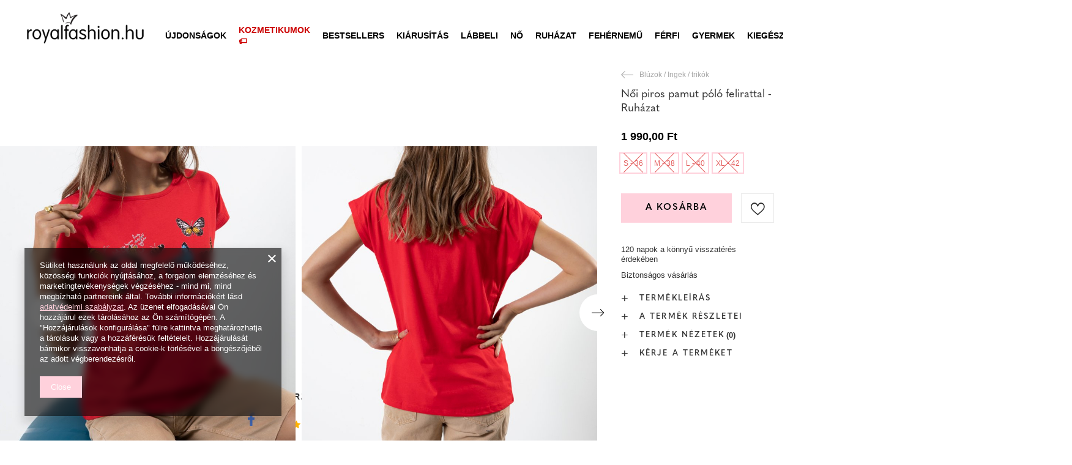

--- FILE ---
content_type: text/html; charset=utf-8
request_url: https://royalfashion.hu/product-hun-469560-Noi-piros-pamut-polo-felirattal-Ruhazat.html
body_size: 28636
content:
<!DOCTYPE html>
<html lang="hu" class="--freeShipping --vat --gross " ><head><meta name='viewport' content='user-scalable=no, initial-scale = 1.0, maximum-scale = 1.0, width=device-width, viewport-fit=cover'/> <link rel="preload" crossorigin="anonymous" as="font" href="/gfx/custom/fontello_rf.woff?v=2"><meta http-equiv="Content-Type" content="text/html; charset=utf-8"><meta http-equiv="X-UA-Compatible" content="IE=edge"><title>Női piros pamut póló felirattal - Ruházat - piros | Royalfashion.hu - online cipőbolt</title><meta name="keywords" content=""><meta name="description" content="Vásároljon cipőt 'Női piros pamut póló felirattal - Ruházat' vonzó áron! Nekünk köszönhetően a ruhatárad divatos és kényelmes lábbelikkel gazdagodik!"><link rel="icon" href="/gfx/hun/favicon.ico"><meta name="theme-color" content="#FFD1DC"><meta name="msapplication-navbutton-color" content="#FFD1DC"><meta name="apple-mobile-web-app-status-bar-style" content="#FFD1DC"><link rel="stylesheet" type="text/css" href="/gfx/hun/projector_style.css.gzip?r=1747069044"><link rel="preload stylesheet" as="style" href="/gfx/hun/style.css.gzip?r=1747069044"><script>var app_shop={urls:{prefix:'data="/gfx/'.replace('data="', '')+'hun/',graphql:'/graphql/v1/'},vars:{priceType:'gross',priceTypeVat:true,productDeliveryTimeAndAvailabilityWithBasket:false,geoipCountryCode:'US',},txt:{priceTypeText:' brutto',},fn:{},fnrun:{},files:[],graphql:{}};const getCookieByName=(name)=>{const value=`; ${document.cookie}`;const parts = value.split(`; ${name}=`);if(parts.length === 2) return parts.pop().split(';').shift();return false;};if(getCookieByName('freeeshipping_clicked')){document.documentElement.classList.remove('--freeShipping');}if(getCookieByName('rabateCode_clicked')){document.documentElement.classList.remove('--rabateCode');}</script><meta name="robots" content="index,follow"><meta name="rating" content="general"><meta name="Author" content="Royal Fashion Vipol based on IdoSell - the best online selling solutions for your e-store (www.idosell.com/shop).">
<!-- Begin LoginOptions html -->

<style>
#client_new_social .service_item[data-name="service_Apple"]:before, 
#cookie_login_social_more .service_item[data-name="service_Apple"]:before,
.oscop_contact .oscop_login__service[data-service="Apple"]:before {
    display: block;
    height: 2.6rem;
    content: url('/gfx/standards/apple.svg?r=1743165583');
}
.oscop_contact .oscop_login__service[data-service="Apple"]:before {
    height: auto;
    transform: scale(0.8);
}
#client_new_social .service_item[data-name="service_Apple"]:has(img.service_icon):before,
#cookie_login_social_more .service_item[data-name="service_Apple"]:has(img.service_icon):before,
.oscop_contact .oscop_login__service[data-service="Apple"]:has(img.service_icon):before {
    display: none;
}
</style>

<!-- End LoginOptions html -->

<!-- Open Graph -->
<meta property="og:type" content="website"><meta property="og:url" content="https://royalfashion.hu/product-hun-469560-Noi-piros-pamut-polo-felirattal-Ruhazat.html
"><meta property="og:title" content="Női piros pamut póló felirattal - Ruházat"><meta property="og:description" content="Kényelmes, rövid ujjú női póló, rugalmas pamutszövetből. A klasszikus szabás és stílus biztosítja a mindennapi használat kényelmét. A póló elülső részét az &quot;DREAM&quot; felirat díszíti. MEGJEGYZÉS: Mérési pontosság (+/-) 1 cm."><meta property="og:site_name" content="Royal Fashion Vipol"><meta property="og:locale" content="hu_HU"><meta property="og:image" content="https://royalfashion.hu/hpeciai/2f27d36ce5b0d4894f2922a45d7409dd/hun_pl_Noi-piros-pamut-polo-felirattal-Ruhazat-469560_1.jpg"><meta property="og:image:width" content="500"><meta property="og:image:height" content="500"><link rel="manifest" href="https://royalfashion.hu/data/include/pwa/11/manifest.json?t=3"><meta name="apple-mobile-web-app-capable" content="yes"><meta name="apple-mobile-web-app-status-bar-style" content="black"><meta name="apple-mobile-web-app-title" content="Royalfashion.pl"><link rel="apple-touch-icon" href="/data/include/pwa/11/icon-128.png"><link rel="apple-touch-startup-image" href="/data/include/pwa/11/logo-512.png" /><meta name="msapplication-TileImage" content="/data/include/pwa/11/icon-144.png"><meta name="msapplication-TileColor" content="#2F3BA2"><meta name="msapplication-starturl" content="/"><script type="application/javascript">var _adblock = true;</script><script async src="/data/include/advertising.js"></script><script type="application/javascript">var statusPWA = {
                online: {
                    txt: "Połączono z internetem",
                    bg: "#5fa341"
                },
                offline: {
                    txt: "Brak połączenia z internetem",
                    bg: "#eb5467"
                }
            }</script><script async type="application/javascript" src="/ajax/js/pwa_online_bar.js?v=1&r=6"></script><script type="application/javascript" src="/ajax/js/webpush_subscription.js?v=1&r=4"></script><script type="application/javascript">WebPushHandler.publicKey = 'BKro4NIm/F7ml0jJCXVMzosB4FU8T25kVour4VunjJoE7XkuSuqWz+A//vobS9CuF1hG7R8r9X3KxY5HlZ2V9eo=';WebPushHandler.version = '1';WebPushHandler.setPermissionValue();</script><script >
window.dataLayer = window.dataLayer || [];
window.gtag = function gtag() {
dataLayer.push(arguments);
}
gtag('consent', 'default', {
'ad_storage': 'denied',
'analytics_storage': 'denied',
'ad_personalization': 'denied',
'ad_user_data': 'denied',
'wait_for_update': 500
});

gtag('set', 'ads_data_redaction', true);
</script><script  class='google_consent_mode_update'>
gtag('consent', 'update', {
'ad_storage': 'granted',
'analytics_storage': 'granted',
'ad_personalization': 'granted',
'ad_user_data': 'granted'
});
</script>
<!-- End Open Graph -->

<link rel="canonical" href="https://royalfashion.hu/product-hun-469560-Noi-piros-pamut-polo-felirattal-Ruhazat.html" />

                <!-- Global site tag (gtag.js) -->
                <script  async src="https://www.googletagmanager.com/gtag/js?id=AW-372922208"></script>
                <script >
                    window.dataLayer = window.dataLayer || [];
                    window.gtag = function gtag(){dataLayer.push(arguments);}
                    gtag('js', new Date());
                    
                    gtag('config', 'AW-372922208', {"allow_enhanced_conversions":true});
gtag('config', 'G-G51CN4XH9R');

                </script>
                            <!-- Google Tag Manager -->
                    <script >(function(w,d,s,l,i){w[l]=w[l]||[];w[l].push({'gtm.start':
                    new Date().getTime(),event:'gtm.js'});var f=d.getElementsByTagName(s)[0],
                    j=d.createElement(s),dl=l!='dataLayer'?'&l='+l:'';j.async=true;j.src=
                    'https://www.googletagmanager.com/gtm.js?id='+i+dl;f.parentNode.insertBefore(j,f);
                    })(window,document,'script','dataLayer','GTM-MXQ6JHS');</script>
            <!-- End Google Tag Manager -->
<!-- Begin additional html or js -->


<!--202|11|59| modified: 2022-03-11 14:18:06-->
<link rel="preconnect" href="https://fonts.gstatic.com"/>
<style>
body {
    font-family: Arial,sans-serif;
}
</style>
<!--361|11|87-->
<style>
#place-order #summary__newsletter, #place-order #summary__sms {
   display: none !important;
}
</style>
<!--533|11|141| modified: 2024-01-02 15:07:22-->
<style>
    .hotspot_labels_wrapper .hotspot_label.--bestseller {
        border-color: #ffd1dc !important;
        color: #000 !important;
        background: #ffd1dc !important;
        border-radius: 0 !important;
        font-weight: bold !important;
        text-transform: capitalize !important;
    }
    .hotspot_labels_wrapper .hotspot_label.--new {
        border-color: #10ac82 !important;
        color: #fff !important;
        background: #10ac82 !important;
        border-radius: 0 !important;
        font-weight: bold !important;
    }
    .hotspot_labels_wrapper .yousave_percent {
        border: 2px solid #fff !important;
    }
</style>
<!--535|11|153| modified: 2024-01-02 14:44:46-->
<style>
    li.--noBold:nth-child(2)>a:nth-child(1) {
        color: #cd0000 !important;
        text-transform: uppercase;
    }

    li.--noBold:nth-child(2)>a:nth-child(1)::after {
        content: " \1F3F7 \FE0F" !important;
    }

    .navbar-nav>li:nth-child(2)>a:nth-child(1) {
        color: #cd0000 !important;
        text-transform: uppercase;
    }

    .navbar-nav>li:nth-child(2)>a:nth-child(1)::after {
        content: " \1F3F7 \FE0F" !important;
    }
</style>


<!-- End additional html or js -->
                <script>
                if (window.ApplePaySession && window.ApplePaySession.canMakePayments()) {
                    var applePayAvailabilityExpires = new Date();
                    applePayAvailabilityExpires.setTime(applePayAvailabilityExpires.getTime() + 2592000000); //30 days
                    document.cookie = 'applePayAvailability=yes; expires=' + applePayAvailabilityExpires.toUTCString() + '; path=/;secure;'
                    var scriptAppleJs = document.createElement('script');
                    scriptAppleJs.src = "/ajax/js/apple.js";
                    if (document.readyState === "interactive" || document.readyState === "complete") {
                          document.body.append(scriptAppleJs);
                    } else {
                        document.addEventListener("DOMContentLoaded", () => {
                            document.body.append(scriptAppleJs);
                        });  
                    }
                } else {
                    document.cookie = 'applePayAvailability=no; path=/;secure;'
                }
                </script>
                <script>
            var paypalScriptLoaded = null;
            var paypalScript = null;
            
            async function attachPaypalJs() {
                return new Promise((resolve, reject) => {
                    if (!paypalScript) {
                        paypalScript = document.createElement('script');
                        paypalScript.async = true;
                        paypalScript.setAttribute('data-namespace', "paypal_sdk");
                        paypalScript.setAttribute('data-partner-attribution-id', "IAIspzoo_Cart_PPCP");
                        paypalScript.addEventListener("load", () => {
                        paypalScriptLoaded = true;
                            resolve({status: true});
                        });
                        paypalScript.addEventListener("error", () => {
                            paypalScriptLoaded = true;
                            reject({status: false});
                         });
                        paypalScript.src = "https://www.paypal.com/sdk/js?client-id=AbxR9vIwE1hWdKtGu0gOkvPK2YRoyC9ulUhezbCUWnrjF8bjfwV-lfP2Rze7Bo8jiHIaC0KuaL64tlkD&components=buttons,funding-eligibility&currency=HUF&merchant-id=YRJPNSELS2MF2&locale=hu_HU";
                        if (document.readyState === "interactive" || document.readyState === "complete") {
                            document.body.append(paypalScript);
                        } else {
                            document.addEventListener("DOMContentLoaded", () => {
                                document.body.append(paypalScript);
                            });  
                        }                                              
                    } else {
                        if (paypalScriptLoaded) {
                            resolve({status: true});
                        } else {
                            paypalScript.addEventListener("load", () => {
                                paypalScriptLoaded = true;
                                resolve({status: true});                            
                            });
                            paypalScript.addEventListener("error", () => {
                                paypalScriptLoaded = true;
                                reject({status: false});
                            });
                        }
                    }
                });
            }
            </script>
                <script>
                attachPaypalJs().then(() => {
                    let paypalEligiblePayments = [];
                    let payPalAvailabilityExpires = new Date();
                    payPalAvailabilityExpires.setTime(payPalAvailabilityExpires.getTime() + 86400000); //1 day
                    if (typeof(paypal_sdk) != "undefined") {
                        for (x in paypal_sdk.FUNDING) {
                            var buttonTmp = paypal_sdk.Buttons({
                                fundingSource: x.toLowerCase()
                            });
                            if (buttonTmp.isEligible()) {
                                paypalEligiblePayments.push(x);
                            }
                        }
                    }
                    if (paypalEligiblePayments.length > 0) {
                        document.cookie = 'payPalAvailability_HUF=' + paypalEligiblePayments.join(",") + '; expires=' + payPalAvailabilityExpires.toUTCString() + '; path=/; secure';
                        document.cookie = 'paypalMerchant=YRJPNSELS2MF2; expires=' + payPalAvailabilityExpires.toUTCString() + '; path=/; secure';
                    } else {
                        document.cookie = 'payPalAvailability_HUF=-1; expires=' + payPalAvailabilityExpires.toUTCString() + '; path=/; secure';
                    }
                });
                </script><script src="/data/gzipFile/expressCheckout.js.gz"></script><link rel="preload" as="image" href="/hpeciai/84852cbebb8541bcad8fb457265d51c8/hun_pm_Noi-piros-pamut-polo-felirattal-Ruhazat-469560_1.jpg"><style>
								#main_banner1.skeleton .main_slider__item > a {
									padding-top: calc(960/768* 100%);
								}
								@media (min-width: 757px) {#main_banner1.skeleton .main_slider__item > a {
									padding-top: calc(452/1280* 100%);
								}}
								@media (min-width: 979px) {#main_banner1.skeleton .main_slider__item > a {
									padding-top: calc(1000/2000* 100%);
								}}
								#main_banner1 .main_slider__item > a.loading {
									padding-top: calc(960/768* 100%);
								}
								@media (min-width: 757px) {#main_banner1 .main_slider__item > a.loading {
									padding-top: calc(452/1280* 100%);
								}}
								@media (min-width: 979px) {#main_banner1 .main_slider__item > a.loading {
									padding-top: calc(1000/2000* 100%);
								}}
							</style><style>
									#photos_slider[data-skeleton] .photos__link:before {
										padding-top: calc(500/500* 100%);
									}
									@media (min-width: 979px) {.photos__slider[data-skeleton] .photos__figure:not(.--nav):first-child .photos__link {
										max-height: 500px;
									}}
								</style><link rel="preconnect" href="https://use.typekit.net"><link rel="stylesheet" href="https://use.typekit.net/odi6snr.css"><meta property="og:type" content="product"><meta property="product:retailer_part_no" content="469560"><meta property="og:image" content="hpeciai/17f9683f2fd276fe49e804312e374fa7/pol_il_Czerwona-damska-koszulka-bawelniana-z-napisem-Odziez-469560.jpg"><meta property="og:title" content="Női piros pamut póló felirattal - Ruházat"><meta property="product:category" content="Pólók"><meta property="product:category" content="Pólók"><meta property="product:price:amount" content="1990.00"></head><body><script async
                                  data_environment = "production";
                                  src="https://eu-library.klarnaservices.com/lib.js"
                                  data-client-id=""></script><div id="container" class="projector_page container max-width-1200" data-banner="true"><header class=" commercial_banner"><script class="ajaxLoad">
                app_shop.vars.vat_registered = "true";
                app_shop.vars.currency_format = "###,##0.";
                
                    app_shop.vars.currency_before_value = false;
                
                    app_shop.vars.currency_space = true;
                
                app_shop.vars.symbol = "Ft";
                app_shop.vars.id= "HUF";
                app_shop.vars.baseurl = "http://royalfashion.hu/";
                app_shop.vars.sslurl= "https://royalfashion.hu/";
                app_shop.vars.curr_url= "%2Fproduct-hun-469560-Noi-piros-pamut-polo-felirattal-Ruhazat.html";
                

                var currency_decimal_separator = ',';
                var currency_grouping_separator = ' ';

                
                    app_shop.vars.blacklist_extension = ["exe","com","swf","js","php"];
                
                    app_shop.vars.blacklist_mime = ["application/javascript","application/octet-stream","message/http","text/javascript","application/x-deb","application/x-javascript","application/x-shockwave-flash","application/x-msdownload"];
                
                    app_shop.urls.contact = "/contact-hun.html";
                </script><div id="viewType" style="display:none"></div><div id="freeShipping" class="freeShipping"><span class="freeShipping__info">Ingyenes szállítás</span><strong class="freeShipping__val">
						tól től 
						10 000,00 Ft</strong><a href="" class="freeShipping__close"></a></div><div id="logo" class="d-flex align-items-center" data-bg="/data/gfx/mask/hun/top_11_big.png"><a href="https://royalfashion.hu" target="_self"><img src="/data/gfx/mask/hun/logo_11_big.png" alt="www.royalfashion.hu" width="319" height="120"></a></div><nav id="menu_categories" class="wide"><button type="button" class="navbar-toggler"></button><div class="navbar-collapse" id="menu_navbar"><ul class="navbar-nav mx-md-n2"><li class="nav-item"><a  href="/hun_m_UJDONSAGOK-837.html" target="_self" title="ÚJDONSÁGOK" class="nav-link nav-gfx" ><img class="b-lazy" alt="ÚJDONSÁGOK" title="ÚJDONSÁGOK" data-src="/data/gfx/hun/navigation/1_1_i_837.webp"><span class="gfx_lvl_1 d-none">ÚJDONSÁGOK</span></a></li><li class="nav-item"><a  href="/hun_m_Kozmetikumok-10951.html" target="_self" title="Kozmetikumok" class="nav-link" >Kozmetikumok</a><ul class="navbar-subnav"><li class="nav-item"><a  href="/hun_m_Kozmetikumok_Test-10954.html" target="_self" title="Test" class="nav-link" >Test</a></li><li class="nav-item"><a  href="/hun_m_Kozmetikumok_Arc-10955.html" target="_self" title="Arc" class="nav-link" >Arc</a></li><li class="nav-item"><a  href="/hun_m_Kozmetikumok_Haj-10956.html" target="_self" title="Haj" class="nav-link" >Haj</a></li><li class="nav-item"><a  href="/hun_m_Kozmetikumok_Kezek-10957.html" target="_self" title="Kezek" class="nav-link" >Kezek</a></li><li class="nav-item"><a  href="/hun_m_Kozmetikumok_Illatok-10958.html" target="_self" title="Illatok" class="nav-link" >Illatok</a></li><li class="nav-item"><a  href="/hun_m_Kozmetikumok_Vegyi-Termekek-10959.html" target="_self" title="Vegyi Termékek" class="nav-link" >Vegyi Termékek</a></li><li class="nav-item"><a  href="/hun_m_Kozmetikumok_Makijaz-10963.html" target="_self" title="Makijaż" class="nav-link" >Makijaż</a><ul class="navbar-subsubnav"><li class="nav-item"><a  href="/hun_m_Kozmetikumok_Makijaz_Twarz-10964.html" target="_self" title="Twarz" class="nav-link" >Twarz</a></li><li class="nav-item"><a  href="/hun_m_Kozmetikumok_Makijaz_Oczy-10965.html" target="_self" title="Oczy" class="nav-link" >Oczy</a></li><li class="nav-item"><a  href="/hun_m_Kozmetikumok_Makijaz_Usta-10966.html" target="_self" title="Usta" class="nav-link" >Usta</a></li></ul></li><li class="nav-item"><a  href="/hun_m_Kozmetikumok_Higiena-10967.html" target="_self" title="Higiena" class="nav-link" >Higiena</a></li></ul></li><li class="nav-item"><a  href="https://royalfashion.hu/Bestseller-sbestseller-hun.html" target="_self" title="Bestsellers" class="nav-link nav-gfx" ><img class="b-lazy" alt="Bestsellers" title="Bestsellers" data-src="/data/gfx/hun/navigation/1_1_i_856.jpg"><span class="gfx_lvl_1 d-none">Bestsellers</span></a></li><li class="nav-item"><a  href="/hun_m_KIARUSITAS-3170.html" target="_self" title="KIÁRUSÍTÁS" class="nav-link" >KIÁRUSÍTÁS</a><ul class="navbar-subnav"><li class="nav-item"><a  href="/hun_m_KIARUSITAS_OUTLET-759.html" target="_self" title="OUTLET" class="nav-link nav-gfx" ><img class="gfx_lvl_2 b-lazy" alt="OUTLET" title="OUTLET" data-src="/data/gfx/hun/navigation/1_1_i_759.webp"><span class="gfx_lvl_2 d-none">OUTLET</span></a></li><li class="nav-item"><a  href="/hun_m_KIARUSITAS_Promocio-947.html" target="_self" title="Promóció" class="nav-link nav-gfx" ><img class="gfx_lvl_2 b-lazy" alt="Promóció" title="Promóció" data-src="/data/gfx/hun/navigation/1_1_i_947.webp"><span class="gfx_lvl_2 d-none">Promóció</span></a></li><li class="nav-item"><a  href="/hun_m_KIARUSITAS_Utolso-darabok-474.html" target="_self" title="Utolsó darabok" class="nav-link nav-gfx" ><img class="gfx_lvl_2 b-lazy" alt="Utolsó darabok" title="Utolsó darabok" data-src="/data/gfx/hun/navigation/1_1_i_474.webp"><span class="gfx_lvl_2 d-none">Utolsó darabok</span></a></li><li class="nav-item"><a  href="/hun_m_KIARUSITAS_LATO-DO-29-99-zl-10933.html" target="_self" title="LATO DO 29,99 zł" class="nav-link" >LATO DO 29,99 zł</a></li></ul></li><li class="nav-item"><a  href="/hun_m_Labbeli-100.html" target="_self" title="Lábbeli" class="nav-link nav-gfx" ><img class="b-lazy" alt="Lábbeli" title="Lábbeli" data-src="/data/gfx/hun/navigation/1_1_i_100.webp"><span class="gfx_lvl_1 d-none">Lábbeli</span></a><ul class="navbar-subnav"><li class="nav-item"><a  href="/hun_m_Labbeli_Noi-csizmak-176.html" target="_self" title="Női csizmák" class="nav-link nav-gfx" ><img class="gfx_lvl_2 b-lazy" alt="Női csizmák" title="Női csizmák" data-src="/data/gfx/hun/navigation/1_1_i_176.webp"><span class="gfx_lvl_2 d-none">Női csizmák</span></a><ul class="navbar-subsubnav"><li class="nav-item"><a  href="/hun_m_Labbeli_Noi-csizmak_Hosszu-szaru-950.html" target="_self" title="Hosszú szárú" class="nav-link nav-gfx" ><img class="gfx_lvl_3 b-lazy" alt="Hosszú szárú" title="Hosszú szárú" data-src="/data/gfx/hun/navigation/1_1_i_950.jpg"><span class="gfx_lvl_3 d-none">Hosszú szárú</span></a></li><li class="nav-item"><a  href="/hun_m_Labbeli_Noi-csizmak_-Terdig-ero-948.html" target="_self" title=" Térdig érő" class="nav-link nav-gfx" ><img class="gfx_lvl_3 b-lazy" alt=" Térdig érő" title=" Térdig érő" data-src="/data/gfx/hun/navigation/1_1_i_948.jpg"><span class="gfx_lvl_3 d-none"> Térdig érő</span></a></li><li class="nav-item"><a  href="/hun_m_Labbeli_Noi-csizmak_Terd-feletti-949.html" target="_self" title="Térd feletti" class="nav-link nav-gfx" ><img class="gfx_lvl_3 b-lazy" alt="Térd feletti" title="Térd feletti" data-src="/data/gfx/hun/navigation/1_1_i_949.jpg"><span class="gfx_lvl_3 d-none">Térd feletti</span></a></li><li class="nav-item"><a  href="/hun_m_Labbeli_Noi-csizmak_Szigeteles-nelkuli-csizma-4630.html" target="_self" title="Szigetelés nélküli csizma" class="nav-link" >Szigetelés nélküli csizma</a></li><li class="nav-item"><a  href="/hun_m_Labbeli_Noi-csizmak_Csizma-szigetelessel-4631.html" target="_self" title="Csizma szigeteléssel" class="nav-link" >Csizma szigeteléssel</a></li><li class="nav-item"><a  href="/hun_m_Labbeli_Noi-csizmak_Lapos-sarku-csizma-10943.html" target="_self" title="Lapos sarkú csizma" class="nav-link" >Lapos sarkú csizma</a></li><li class="nav-item"><a  href="/hun_m_Labbeli_Noi-csizmak_Magassarku-csizma-10944.html" target="_self" title="Magassarkú csizma" class="nav-link" >Magassarkú csizma</a></li></ul></li><li class="nav-item"><a  href="/hun_m_Labbeli_Noi-magas-szaru-cipok-174.html" target="_self" title="Női magas szárú cipők" class="nav-link nav-gfx" ><img class="gfx_lvl_2 b-lazy" alt="Női magas szárú cipők" title="Női magas szárú cipők" data-src="/data/gfx/hun/navigation/1_1_i_174.webp"><span class="gfx_lvl_2 d-none">Női magas szárú cipők</span></a><ul class="navbar-subsubnav"><li class="nav-item"><a  href="/hun_m_Labbeli_Noi-magas-szaru-cipok_Lapos-875.html" target="_self" title="Lapos" class="nav-link nav-gfx" ><img class="gfx_lvl_3 b-lazy" alt="Lapos" title="Lapos" data-src="/data/gfx/hun/navigation/1_1_i_875.webp"><span class="gfx_lvl_3 d-none">Lapos</span></a></li><li class="nav-item"><a  href="/hun_m_Labbeli_Noi-magas-szaru-cipok_Vastag-sarok-872.html" target="_self" title="Vastag sarok" class="nav-link nav-gfx" ><img class="gfx_lvl_3 b-lazy" alt="Vastag sarok" title="Vastag sarok" data-src="/data/gfx/hun/navigation/1_1_i_872.jpg"><span class="gfx_lvl_3 d-none">Vastag sarok</span></a></li><li class="nav-item"><a  href="/hun_m_Labbeli_Noi-magas-szaru-cipok_Telitalpu-870.html" target="_self" title="Telitalpú" class="nav-link nav-gfx" ><img class="gfx_lvl_3 b-lazy" alt="Telitalpú" title="Telitalpú" data-src="/data/gfx/hun/navigation/1_1_i_870.jpg"><span class="gfx_lvl_3 d-none">Telitalpú</span></a></li><li class="nav-item"><a  href="/hun_m_Labbeli_Noi-magas-szaru-cipok_Vekony-sarok-871.html" target="_self" title="Vékony sarok" class="nav-link nav-gfx" ><img class="gfx_lvl_3 b-lazy" alt="Vékony sarok" title="Vékony sarok" data-src="/data/gfx/hun/navigation/1_1_i_871.jpg"><span class="gfx_lvl_3 d-none">Vékony sarok</span></a></li><li class="nav-item"><a  href="/hun_m_Labbeli_Noi-magas-szaru-cipok_Fuzos-877.html" target="_self" title="Fűzős" class="nav-link nav-gfx" ><img class="gfx_lvl_3 b-lazy" alt="Fűzős" title="Fűzős" data-src="/data/gfx/hun/navigation/1_1_i_877.jpg"><span class="gfx_lvl_3 d-none">Fűzős</span></a></li><li class="nav-item"><a  href="/hun_m_Labbeli_Noi-magas-szaru-cipok_Platform-876.html" target="_self" title="Platform" class="nav-link nav-gfx" ><img class="gfx_lvl_3 b-lazy" alt="Platform" title="Platform" data-src="/data/gfx/hun/navigation/1_1_i_876.jpg"><span class="gfx_lvl_3 d-none">Platform</span></a></li><li class="nav-item"><a  href="/hun_m_Labbeli_Noi-magas-szaru-cipok_Chelsea-csizma-758.html" target="_self" title="Chelsea csizma" class="nav-link nav-gfx" ><img class="gfx_lvl_3 b-lazy" alt="Chelsea csizma" title="Chelsea csizma" data-src="/data/gfx/hun/navigation/1_1_i_758.webp"><span class="gfx_lvl_3 d-none">Chelsea csizma</span></a></li><li class="nav-item"><a  href="/hun_m_Labbeli_Noi-magas-szaru-cipok_Csizmak-925.html" target="_self" title="Csizmák" class="nav-link nav-gfx" ><img class="gfx_lvl_3 b-lazy" alt="Csizmák" title="Csizmák" data-src="/data/gfx/hun/navigation/1_1_i_925.webp"><span class="gfx_lvl_3 d-none">Csizmák</span></a></li><li class="nav-item"><a  href="/hun_m_Labbeli_Noi-magas-szaru-cipok_Szigeteles-nelkuli-csizma-4627.html" target="_self" title="Szigetelés nélküli csizma" class="nav-link" >Szigetelés nélküli csizma</a></li><li class="nav-item"><a  href="/hun_m_Labbeli_Noi-magas-szaru-cipok_Finom-szigetelesu-csizma-4628.html" target="_self" title="Finom szigetelésű csizma" class="nav-link" >Finom szigetelésű csizma</a></li><li class="nav-item"><a  href="/hun_m_Labbeli_Noi-magas-szaru-cipok_Csizma-vastag-szigetelessel-4629.html" target="_self" title="Csizma vastag szigeteléssel" class="nav-link" >Csizma vastag szigeteléssel</a></li><li class="nav-item"><a  href="/hun_m_Labbeli_Noi-magas-szaru-cipok_Bestseller-3148.html" target="_self" title="Bestseller" class="nav-link" >Bestseller</a></li><li class="nav-item"><a  href="/hun_m_Labbeli_Noi-magas-szaru-cipok_Ujdonsagok-3147.html" target="_self" title="Újdonságok" class="nav-link" >Újdonságok</a></li></ul></li><li class="nav-item"><a  href="/hun_m_Labbeli_Hotaposo-206.html" target="_self" title="Hótaposó" class="nav-link nav-gfx" ><img class="gfx_lvl_2 b-lazy" alt="Hótaposó" title="Hótaposó" data-src="/data/gfx/hun/navigation/1_1_i_206.webp"><span class="gfx_lvl_2 d-none">Hótaposó</span></a></li><li class="nav-item"><a  href="/hun_m_Labbeli_Worker-cipok-756.html" target="_self" title="Worker cipők" class="nav-link nav-gfx" ><img class="gfx_lvl_2 b-lazy" alt="Worker cipők" title="Worker cipők" data-src="/data/gfx/hun/navigation/1_1_i_756.webp"><span class="gfx_lvl_2 d-none">Worker cipők</span></a></li><li class="nav-item"><a  href="/hun_m_Labbeli_Trappersek-204.html" target="_self" title="Trappersek" class="nav-link nav-gfx" ><img class="gfx_lvl_2 b-lazy" alt="Trappersek" title="Trappersek" data-src="/data/gfx/hun/navigation/1_1_i_204.webp"><span class="gfx_lvl_2 d-none">Trappersek</span></a></li><li class="nav-item"><a  href="/hun_m_Labbeli_Strandpapucsok-209.html" target="_self" title="Strandpapucsok" class="nav-link nav-gfx" ><img class="gfx_lvl_2 b-lazy" alt="Strandpapucsok" title="Strandpapucsok" data-src="/data/gfx/hun/navigation/1_1_i_209.webp"><span class="gfx_lvl_2 d-none">Strandpapucsok</span></a><ul class="navbar-subsubnav"><li class="nav-item"><a  href="/hun_m_Labbeli_Strandpapucsok_Lapos-papucs-1462.html" target="_self" title="Lapos papucs" class="nav-link nav-gfx" ><img class="gfx_lvl_3 b-lazy" alt="Lapos papucs" title="Lapos papucs" data-src="/data/gfx/hun/navigation/1_1_i_1462.webp"><span class="gfx_lvl_3 d-none">Lapos papucs</span></a></li><li class="nav-item"><a  href="/hun_m_Labbeli_Strandpapucsok_Sarku-papucs-6693.html" target="_self" title="Sarkú papucs" class="nav-link" >Sarkú papucs</a></li><li class="nav-item"><a  href="/hun_m_Labbeli_Strandpapucsok_Medence-papucs-1460.html" target="_self" title="Medence papucs" class="nav-link nav-gfx" ><img class="gfx_lvl_3 b-lazy" alt="Medence papucs" title="Medence papucs" data-src="/data/gfx/hun/navigation/1_1_i_1460.webp"><span class="gfx_lvl_3 d-none">Medence papucs</span></a></li><li class="nav-item"><a  href="/hun_m_Labbeli_Strandpapucsok_Papucs-2694.html" target="_self" title="Papucs" class="nav-link nav-gfx" ><img class="gfx_lvl_3 b-lazy" alt="Papucs" title="Papucs" data-src="/data/gfx/hun/navigation/1_1_i_2694.webp"><span class="gfx_lvl_3 d-none">Papucs</span></a></li></ul></li><li class="nav-item"><a  href="/hun_m_Labbeli_Szandalok-173.html" target="_self" title="Szandálok" class="nav-link nav-gfx" ><img class="gfx_lvl_2 b-lazy" alt="Szandálok" title="Szandálok" data-src="/data/gfx/hun/navigation/1_1_i_173.webp"><span class="gfx_lvl_2 d-none">Szandálok</span></a><ul class="navbar-subsubnav"><li class="nav-item"><a  href="/hun_m_Labbeli_Szandalok_Lapos-talpu-szandalok-882.html" target="_self" title="Lapos talpú szandálok" class="nav-link nav-gfx" ><img class="gfx_lvl_3 b-lazy" alt="Lapos talpú szandálok" title="Lapos talpú szandálok" data-src="/data/gfx/hun/navigation/1_1_i_882.jpg"><span class="gfx_lvl_3 d-none">Lapos talpú szandálok</span></a></li><li class="nav-item"><a  href="/hun_m_Labbeli_Szandalok_Magassarku-szandal-880.html" target="_self" title="Magassarkú szandál" class="nav-link nav-gfx" ><img class="gfx_lvl_3 b-lazy" alt="Magassarkú szandál" title="Magassarkú szandál" data-src="/data/gfx/hun/navigation/1_1_i_880.jpg"><span class="gfx_lvl_3 d-none">Magassarkú szandál</span></a></li><li class="nav-item"><a  href="/hun_m_Labbeli_Szandalok_Tusarku-noi-szandalok-881.html" target="_self" title="Tűsarkú női szandálok" class="nav-link nav-gfx" ><img class="gfx_lvl_3 b-lazy" alt="Tűsarkú női szandálok" title="Tűsarkú női szandálok" data-src="/data/gfx/hun/navigation/1_1_i_881.jpg"><span class="gfx_lvl_3 d-none">Tűsarkú női szandálok</span></a></li><li class="nav-item"><a  href="/hun_m_Labbeli_Szandalok_Platform-szandalok-883.html" target="_self" title="Platform szandálok" class="nav-link nav-gfx" ><img class="gfx_lvl_3 b-lazy" alt="Platform szandálok" title="Platform szandálok" data-src="/data/gfx/hun/navigation/1_1_i_883.jpg"><span class="gfx_lvl_3 d-none">Platform szandálok</span></a></li></ul></li><li class="nav-item"><a  href="/hun_m_Labbeli_Espadrilles-cipok-185.html" target="_self" title="Espadrilles cipők" class="nav-link nav-gfx" ><img class="gfx_lvl_2 b-lazy" alt="Espadrilles cipők" title="Espadrilles cipők" data-src="/data/gfx/hun/navigation/1_1_i_185.webp"><span class="gfx_lvl_2 d-none">Espadrilles cipők</span></a><ul class="navbar-subsubnav"><li class="nav-item"><a  href="/hun_m_Labbeli_Espadrilles-cipok_Lapos-espadrilles-1418.html" target="_self" title="Lapos espadrilles" class="nav-link nav-gfx" ><img class="gfx_lvl_3 b-lazy" alt="Lapos espadrilles" title="Lapos espadrilles" data-src="/data/gfx/hun/navigation/1_1_i_1418.jpg"><span class="gfx_lvl_3 d-none">Lapos espadrilles</span></a></li><li class="nav-item"><a  href="/hun_m_Labbeli_Espadrilles-cipok_Platform-espadrilles-1420.html" target="_self" title="Platform espadrilles" class="nav-link nav-gfx" ><img class="gfx_lvl_3 b-lazy" alt="Platform espadrilles" title="Platform espadrilles" data-src="/data/gfx/hun/navigation/1_1_i_1420.jpg"><span class="gfx_lvl_3 d-none">Platform espadrilles</span></a></li></ul></li><li class="nav-item"><a  href="/hun_m_Labbeli_Sportcipo-195.html" target="_self" title="Sportcipő" class="nav-link nav-gfx" ><img class="gfx_lvl_2 b-lazy" alt="Sportcipő" title="Sportcipő" data-src="/data/gfx/hun/navigation/1_1_i_195.webp"><span class="gfx_lvl_2 d-none">Sportcipő</span></a><ul class="navbar-subsubnav"><li class="nav-item"><a  href="/hun_m_Labbeli_Sportcipo_Daddy-shoes-Ugly-shoes-1317.html" target="_self" title="Daddy shoes / Ugly shoes" class="nav-link nav-gfx" ><img class="gfx_lvl_3 b-lazy" alt="Daddy shoes / Ugly shoes" title="Daddy shoes / Ugly shoes" data-src="/data/gfx/hun/navigation/1_1_i_1317.jpg"><span class="gfx_lvl_3 d-none">Daddy shoes / Ugly shoes</span></a></li><li class="nav-item"><a  href="/hun_m_Labbeli_Sportcipo_Casual-1318.html" target="_self" title="Casual" class="nav-link nav-gfx" ><img class="gfx_lvl_3 b-lazy" alt="Casual" title="Casual" data-src="/data/gfx/hun/navigation/1_1_i_1318.jpg"><span class="gfx_lvl_3 d-none">Casual</span></a></li><li class="nav-item"><a  href="/hun_m_Labbeli_Sportcipo_Futas-edzes-es-edzes-4633.html" target="_self" title="Futás, edzés és edzés" class="nav-link" >Futás, edzés és edzés</a></li><li class="nav-item"><a  href="/hun_m_Labbeli_Sportcipo_Tornacipo-180.html" target="_self" title="Tornacipő" class="nav-link nav-gfx" ><img class="gfx_lvl_3 b-lazy" alt="Tornacipő" title="Tornacipő" data-src="/data/gfx/hun/navigation/1_1_i_180.webp"><span class="gfx_lvl_3 d-none">Tornacipő</span></a></li><li class="nav-item"><a  href="/hun_m_Labbeli_Sportcipo_Hoszigetelt-sportcipo-4634.html" target="_self" title="Hőszigetelt sportcipő" class="nav-link" >Hőszigetelt sportcipő</a></li><li class="nav-item"><a  href="/hun_m_Labbeli_Sportcipo_Sportowe-10942.html" target="_self" title="Sportowe" class="nav-link" >Sportowe</a></li></ul></li><li class="nav-item"><a  href="/hun_m_Labbeli_Ujdonsagok-2525.html" target="_self" title="Újdonságok" class="nav-link nav-gfx" ><img class="gfx_lvl_2 b-lazy" alt="Újdonságok" title="Újdonságok" data-src="/data/gfx/hun/navigation/1_1_i_2525.webp"><span class="gfx_lvl_2 d-none">Újdonságok</span></a><ul class="navbar-subsubnav"><li class="nav-item"><a  href="/hun_m_Labbeli_Ujdonsagok_Labbeli-3167.html" target="_self" title="Lábbeli" class="nav-link nav-gfx" ><img class="gfx_lvl_3 b-lazy" alt="Lábbeli" title="Lábbeli" data-src="/data/gfx/hun/navigation/1_1_i_3167.webp"><span class="gfx_lvl_3 d-none">Lábbeli</span></a></li></ul></li><li class="nav-item"><a  href="/hun_m_Labbeli_Tornacipok-1479.html" target="_self" title="Tornacipők" class="nav-link nav-gfx" ><img class="gfx_lvl_2 b-lazy" alt="Tornacipők" title="Tornacipők" data-src="/data/gfx/hun/navigation/1_1_i_1479.webp"><span class="gfx_lvl_2 d-none">Tornacipők</span></a><ul class="navbar-subsubnav"><li class="nav-item"><a  href="/hun_m_Labbeli_Tornacipok_Teniszcipok-1319.html" target="_self" title="Teniszcipők" class="nav-link nav-gfx" ><img class="gfx_lvl_3 b-lazy" alt="Teniszcipők" title="Teniszcipők" data-src="/data/gfx/hun/navigation/1_1_i_1319.webp"><span class="gfx_lvl_3 d-none">Teniszcipők</span></a></li><li class="nav-item"><a  href="/hun_m_Labbeli_Tornacipok_Slip-on-205.html" target="_self" title="Slip on" class="nav-link nav-gfx" ><img class="gfx_lvl_3 b-lazy" alt="Slip on" title="Slip on" data-src="/data/gfx/hun/navigation/1_1_i_205.webp"><span class="gfx_lvl_3 d-none">Slip on</span></a></li><li class="nav-item"><a  href="/hun_m_Labbeli_Tornacipok_Tornacipok-2698.html" target="_self" title="Tornacipők" class="nav-link" >Tornacipők</a></li></ul></li><li class="nav-item"><a  href="/hun_m_Labbeli_Felcipok-207.html" target="_self" title="Félcipők" class="nav-link nav-gfx" ><img class="gfx_lvl_2 b-lazy" alt="Félcipők" title="Félcipők" data-src="/data/gfx/hun/navigation/1_1_i_207.webp"><span class="gfx_lvl_2 d-none">Félcipők</span></a></li><li class="nav-item"><a  href="/hun_m_Labbeli_Mokaszin-4635.html" target="_self" title="Mokaszin" class="nav-link nav-gfx" ><img class="gfx_lvl_2 b-lazy" alt="Mokaszin" title="Mokaszin" data-src="/data/gfx/hun/navigation/1_1_i_4635.webp"><span class="gfx_lvl_2 d-none">Mokaszin</span></a><ul class="navbar-subsubnav"><li class="nav-item"><a  href="/hun_m_Labbeli_Mokaszin_Mokasyny-na-plaskiej-podeszwie-10940.html" target="_self" title="Mokasyny na płaskiej podeszwie" class="nav-link" >Mokasyny na płaskiej podeszwie</a></li><li class="nav-item"><a  href="/hun_m_Labbeli_Mokaszin_Mokasyny-na-obcasie-10941.html" target="_self" title="Mokasyny na obcasie" class="nav-link" >Mokasyny na obcasie</a></li></ul></li><li class="nav-item"><a  href="/hun_m_Labbeli_Balettcipok-171.html" target="_self" title="Balettcipők" class="nav-link nav-gfx" ><img class="gfx_lvl_2 b-lazy" alt="Balettcipők" title="Balettcipők" data-src="/data/gfx/hun/navigation/1_1_i_171.webp"><span class="gfx_lvl_2 d-none">Balettcipők</span></a><ul class="navbar-subsubnav"><li class="nav-item"><a  href="/hun_m_Labbeli_Balettcipok_Klasszikus-balerina-cipok-1323.html" target="_self" title="Klasszikus balerina cipők" class="nav-link nav-gfx" ><img class="gfx_lvl_3 b-lazy" alt="Klasszikus balerina cipők" title="Klasszikus balerina cipők" data-src="/data/gfx/hun/navigation/1_1_i_1323.jpg"><span class="gfx_lvl_3 d-none">Klasszikus balerina cipők</span></a></li><li class="nav-item"><a  href="/hun_m_Labbeli_Balettcipok_Gumibalerina-835.html" target="_self" title="Gumibalerina" class="nav-link nav-gfx" ><img class="gfx_lvl_3 b-lazy" alt="Gumibalerina" title="Gumibalerina" data-src="/data/gfx/hun/navigation/1_1_i_835.webp"><span class="gfx_lvl_3 d-none">Gumibalerina</span></a></li></ul></li><li class="nav-item"><a  href="/hun_m_Labbeli_Koromcipok-179.html" target="_self" title="Körömcipők" class="nav-link nav-gfx" ><img class="gfx_lvl_2 b-lazy" alt="Körömcipők" title="Körömcipők" data-src="/data/gfx/hun/navigation/1_1_i_179.webp"><span class="gfx_lvl_2 d-none">Körömcipők</span></a><ul class="navbar-subsubnav"><li class="nav-item"><a  href="/hun_m_Labbeli_Koromcipok_Klasszikus-1322.html" target="_self" title="Klasszikus" class="nav-link nav-gfx" ><img class="gfx_lvl_3 b-lazy" alt="Klasszikus" title="Klasszikus" data-src="/data/gfx/hun/navigation/1_1_i_1322.jpg"><span class="gfx_lvl_3 d-none">Klasszikus</span></a></li></ul></li><li class="nav-item"><a  href="/hun_m_Labbeli_Tusarkuak-757.html" target="_self" title="Tűsarkúak" class="nav-link nav-gfx" ><img class="gfx_lvl_2 b-lazy" alt="Tűsarkúak" title="Tűsarkúak" data-src="/data/gfx/hun/navigation/1_1_i_757.webp"><span class="gfx_lvl_2 d-none">Tűsarkúak</span></a></li><li class="nav-item"><a  href="/hun_m_Labbeli_Sarcipok-183.html" target="_self" title="Sárcipők" class="nav-link nav-gfx" ><img class="gfx_lvl_2 b-lazy" alt="Sárcipők" title="Sárcipők" data-src="/data/gfx/hun/navigation/1_1_i_183.webp"><span class="gfx_lvl_2 d-none">Sárcipők</span></a><ul class="navbar-subsubnav"><li class="nav-item"><a  href="/hun_m_Labbeli_Sarcipok_Lakkozott-gumicsizma-878.html" target="_self" title="Lakkozott gumicsizma" class="nav-link nav-gfx" ><img class="gfx_lvl_3 b-lazy" alt="Lakkozott gumicsizma" title="Lakkozott gumicsizma" data-src="/data/gfx/hun/navigation/1_1_i_878.jpg"><span class="gfx_lvl_3 d-none">Lakkozott gumicsizma</span></a></li><li class="nav-item"><a  href="/hun_m_Labbeli_Sarcipok_Matt-gumicsizma-879.html" target="_self" title="Matt gumicsizma" class="nav-link nav-gfx" ><img class="gfx_lvl_3 b-lazy" alt="Matt gumicsizma" title="Matt gumicsizma" data-src="/data/gfx/hun/navigation/1_1_i_879.jpg"><span class="gfx_lvl_3 d-none">Matt gumicsizma</span></a></li></ul></li><li class="nav-item"><a  href="/hun_m_Labbeli_Papucsok-818.html" target="_self" title="Papucsok" class="nav-link nav-gfx" ><img class="gfx_lvl_2 b-lazy" alt="Papucsok" title="Papucsok" data-src="/data/gfx/hun/navigation/1_1_i_818.webp"><span class="gfx_lvl_2 d-none">Papucsok</span></a></li><li class="nav-item"><a  href="/hun_m_Labbeli_Buty-na-Wielkie-Wyjscie-10936.html" target="_self" title="Buty na Wielkie Wyjście" class="nav-link" >Buty na Wielkie Wyjście</a></li><li class="nav-item"><a  href="/hun_m_Labbeli_UGC-10968.html" target="_self" title="UGC" class="nav-link" >UGC</a></li></ul></li><li class="nav-item"><a  href="/hun_m_NO-2333.html" target="_self" title="NŐ" class="nav-link nav-gfx" ><img class="b-lazy" alt="NŐ" title="NŐ" data-src="/data/gfx/hun/navigation/1_1_i_2333.webp"><span class="gfx_lvl_1 d-none">NŐ</span></a><ul class="navbar-subnav"><li class="nav-item"><a  href="/Bestseller-sbestseller-hun.html" target="_self" title="Bestseller" class="nav-link nav-gfx" ><img class="gfx_lvl_2 b-lazy" alt="Bestseller" title="Bestseller" data-src="/data/gfx/hun/navigation/1_1_i_2516.webp"><span class="gfx_lvl_2 d-none">Bestseller</span></a><ul class="navbar-subsubnav"><li class="nav-item"><a  href="/hun_m_NO_Bestseller_Labbeli-10887.html" target="_self" title="Lábbeli" class="nav-link" >Lábbeli</a></li><li class="nav-item"><a  href="/hun_m_NO_Bestseller_Ruhazat-10888.html" target="_self" title="Ruházat" class="nav-link" >Ruházat</a></li></ul></li><li class="nav-item"><a  href="/hun_m_KIARUSITAS_OUTLET-759.html" target="_self" title="OUTLET" class="nav-link nav-gfx" ><img class="gfx_lvl_2 b-lazy" alt="OUTLET" title="OUTLET" data-src="/data/gfx/hun/navigation/1_1_i_9314.webp"><span class="gfx_lvl_2 d-none">OUTLET</span></a></li><li class="nav-item"><a  href="/hun_m_NO_SALE-10925.html" target="_self" title="SALE" class="nav-link" >SALE</a></li><li class="nav-item"><a  href="/hun_m_NO_Promotion-summer-10937.html" target="_self" title="Promotion summer" class="nav-link" >Promotion summer</a></li><li class="nav-item"><a  href="/hun_m_NO_Promotion-sport-10938.html" target="_self" title="Promotion sport" class="nav-link" >Promotion sport</a></li><li class="nav-item"><a  href="/hun_m_NO_Promotion-tenisowki-trampki-10939.html" target="_self" title="Promotion tenisowki trampki" class="nav-link" >Promotion tenisowki trampki</a></li></ul></li><li class="nav-item active"><a  href="/hun_m_RUHAZAT-981.html" target="_self" title="RUHÁZAT" class="nav-link active nav-gfx" ><img class="b-lazy" alt="RUHÁZAT" title="RUHÁZAT" data-src="/data/gfx/hun/navigation/1_1_i_981.webp"><span class="gfx_lvl_1 d-none">RUHÁZAT</span></a><ul class="navbar-subnav"><li class="nav-item"><a  href="/hun_m_RUHAZAT_Nadragok-2508.html" target="_self" title="Nadrágok" class="nav-link nav-gfx" ><img class="gfx_lvl_2 b-lazy" alt="Nadrágok" title="Nadrágok" data-src="/data/gfx/hun/navigation/1_1_i_2508.webp"><span class="gfx_lvl_2 d-none">Nadrágok</span></a><ul class="navbar-subsubnav"><li class="nav-item"><a  href="/hun_m_RUHAZAT_Nadragok_Leggins-Treggins-2510.html" target="_self" title="Leggins / Treggins" class="nav-link nav-gfx" ><img class="gfx_lvl_3 b-lazy" alt="Leggins / Treggins" title="Leggins / Treggins" data-src="/data/gfx/hun/navigation/1_1_i_2510.webp"><span class="gfx_lvl_3 d-none">Leggins / Treggins</span></a></li><li class="nav-item"><a  href="/hun_m_RUHAZAT_Nadragok_Dressznadrag-2513.html" target="_self" title="Dressznadrág" class="nav-link nav-gfx" ><img class="gfx_lvl_3 b-lazy" alt="Dressznadrág" title="Dressznadrág" data-src="/data/gfx/hun/navigation/1_1_i_2513.webp"><span class="gfx_lvl_3 d-none">Dressznadrág</span></a></li><li class="nav-item"><a  href="/hun_m_RUHAZAT_Nadragok_Anyagnadrag-2511.html" target="_self" title="Anyagnadrág" class="nav-link nav-gfx" ><img class="gfx_lvl_3 b-lazy" alt="Anyagnadrág" title="Anyagnadrág" data-src="/data/gfx/hun/navigation/1_1_i_2511.webp"><span class="gfx_lvl_3 d-none">Anyagnadrág</span></a></li><li class="nav-item"><a  href="/hun_m_RUHAZAT_Nadragok_Farmer-2509.html" target="_self" title="Farmer" class="nav-link nav-gfx" ><img class="gfx_lvl_3 b-lazy" alt="Farmer" title="Farmer" data-src="/data/gfx/hun/navigation/1_1_i_2509.webp"><span class="gfx_lvl_3 d-none">Farmer</span></a></li><li class="nav-item"><a  href="/hun_m_RUHAZAT_Nadragok_Cargo-nadrag-2649.html" target="_self" title="Cargo nadrág" class="nav-link nav-gfx" ><img class="gfx_lvl_3 b-lazy" alt="Cargo nadrág" title="Cargo nadrág" data-src="/data/gfx/hun/navigation/1_1_i_2649.webp"><span class="gfx_lvl_3 d-none">Cargo nadrág</span></a></li><li class="nav-item"><a  href="/hun_m_RUHAZAT_Nadragok_Okobor-2512.html" target="_self" title="Ökobőr" class="nav-link nav-gfx" ><img class="gfx_lvl_3 b-lazy" alt="Ökobőr" title="Ökobőr" data-src="/data/gfx/hun/navigation/1_1_i_2512.webp"><span class="gfx_lvl_3 d-none">Ökobőr</span></a></li><li class="nav-item"><a  href="/hun_m_RUHAZAT_Nadragok_Rovidnadragok-2656.html" target="_self" title="Rövidnadrágok" class="nav-link nav-gfx" ><img class="gfx_lvl_3 b-lazy" alt="Rövidnadrágok" title="Rövidnadrágok" data-src="/data/gfx/hun/navigation/1_1_i_2656.webp"><span class="gfx_lvl_3 d-none">Rövidnadrágok</span></a></li></ul></li><li class="nav-item"><a  href="/hun_m_RUHAZAT_Sportszettek-1442.html" target="_self" title="Sportszettek" class="nav-link nav-gfx" ><img class="gfx_lvl_2 b-lazy" alt="Sportszettek" title="Sportszettek" data-src="/data/gfx/hun/navigation/1_1_i_1442.webp"><span class="gfx_lvl_2 d-none">Sportszettek</span></a></li><li class="nav-item"><a  href="/hun_m_RUHAZAT_Ruhak-1435.html" target="_self" title="Ruhák" class="nav-link nav-gfx" ><img class="gfx_lvl_2 b-lazy" alt="Ruhák" title="Ruhák" data-src="/data/gfx/hun/navigation/1_1_i_1435.webp"><span class="gfx_lvl_2 d-none">Ruhák</span></a><ul class="navbar-subsubnav"><li class="nav-item"><a  href="/hun_m_RUHAZAT_Ruhak_Rovid-szoknya-2531.html" target="_self" title="Rövid szoknya" class="nav-link nav-gfx" ><img class="gfx_lvl_3 b-lazy" alt="Rövid szoknya" title="Rövid szoknya" data-src="/data/gfx/hun/navigation/1_1_i_2531.webp"><span class="gfx_lvl_3 d-none">Rövid szoknya</span></a></li><li class="nav-item"><a  href="/hun_m_RUHAZAT_Ruhak_Hosszu-szoknya-2532.html" target="_self" title="Hosszú szoknya" class="nav-link nav-gfx" ><img class="gfx_lvl_3 b-lazy" alt="Hosszú szoknya" title="Hosszú szoknya" data-src="/data/gfx/hun/navigation/1_1_i_2532.webp"><span class="gfx_lvl_3 d-none">Hosszú szoknya</span></a></li><li class="nav-item"><a  href="/hun_m_RUHAZAT_Ruhak_Nyari-szoknya-2534.html" target="_self" title="Nyári szoknya" class="nav-link nav-gfx" ><img class="gfx_lvl_3 b-lazy" alt="Nyári szoknya" title="Nyári szoknya" data-src="/data/gfx/hun/navigation/1_1_i_2534.webp"><span class="gfx_lvl_3 d-none">Nyári szoknya</span></a></li><li class="nav-item"><a  href="/hun_m_RUHAZAT_Ruhak_Parti-szoknya-2533.html" target="_self" title="Parti szoknya" class="nav-link nav-gfx" ><img class="gfx_lvl_3 b-lazy" alt="Parti szoknya" title="Parti szoknya" data-src="/data/gfx/hun/navigation/1_1_i_2533.webp"><span class="gfx_lvl_3 d-none">Parti szoknya</span></a></li></ul></li><li class="nav-item"><a  href="/hun_m_RUHAZAT_Dzsekik-Zakok-1401.html" target="_self" title="Dzsekik / Zakók" class="nav-link nav-gfx" ><img class="gfx_lvl_2 b-lazy" alt="Dzsekik / Zakók" title="Dzsekik / Zakók" data-src="/data/gfx/hun/navigation/1_1_i_1401.webp"><span class="gfx_lvl_2 d-none">Dzsekik / Zakók</span></a></li><li class="nav-item"><a  href="/hun_m_RUHAZAT_Szvetterek-1436.html" target="_self" title="Szvetterek" class="nav-link nav-gfx" ><img class="gfx_lvl_2 b-lazy" alt="Szvetterek" title="Szvetterek" data-src="/data/gfx/hun/navigation/1_1_i_1436.webp"><span class="gfx_lvl_2 d-none">Szvetterek</span></a></li><li class="nav-item"><a  href="/hun_m_RUHAZAT_PLUS-SIZE-1320.html" target="_self" title="PLUS SIZE" class="nav-link nav-gfx" ><img class="gfx_lvl_2 b-lazy" alt="PLUS SIZE" title="PLUS SIZE" data-src="/data/gfx/hun/navigation/1_1_i_1320.webp"><span class="gfx_lvl_2 d-none">PLUS SIZE</span></a></li><li class="nav-item active"><a  href="/hun_m_RUHAZAT_Bluzok-Ingek-trikok-1338.html" target="_self" title="Blúzok / Ingek / trikók" class="nav-link nav-gfx active" ><img class="gfx_lvl_2 b-lazy" alt="Blúzok / Ingek / trikók" title="Blúzok / Ingek / trikók" data-src="/data/gfx/hun/navigation/1_1_i_1338.webp"><span class="gfx_lvl_2 d-none">Blúzok / Ingek / trikók</span></a></li><li class="nav-item"><a  href="/hun_m_RUHAZAT_Bluzok-1453.html" target="_self" title="Blúzok" class="nav-link nav-gfx" ><img class="gfx_lvl_2 b-lazy" alt="Blúzok" title="Blúzok" data-src="/data/gfx/hun/navigation/1_1_i_1453.webp"><span class="gfx_lvl_2 d-none">Blúzok</span></a></li><li class="nav-item"><a  href="/hun_m_RUHAZAT_Kezeslabasok-1440.html" target="_self" title="Kezeslábasok" class="nav-link nav-gfx" ><img class="gfx_lvl_2 b-lazy" alt="Kezeslábasok" title="Kezeslábasok" data-src="/data/gfx/hun/navigation/1_1_i_1440.webp"><span class="gfx_lvl_2 d-none">Kezeslábasok</span></a></li><li class="nav-item"><a  href="/hun_m_RUHAZAT_Szoknyak-985.html" target="_self" title="Szoknyák" class="nav-link nav-gfx" ><img class="gfx_lvl_2 b-lazy" alt="Szoknyák" title="Szoknyák" data-src="/data/gfx/hun/navigation/1_1_i_985.webp"><span class="gfx_lvl_2 d-none">Szoknyák</span></a></li><li class="nav-item"><a  href="/hun_m_RUHAZAT_Rovidnadragok-1434.html" target="_self" title="Rövidnadrágok" class="nav-link nav-gfx" ><img class="gfx_lvl_2 b-lazy" alt="Rövidnadrágok" title="Rövidnadrágok" data-src="/data/gfx/hun/navigation/1_1_i_1434.webp"><span class="gfx_lvl_2 d-none">Rövidnadrágok</span></a><ul class="navbar-subsubnav"><li class="nav-item"><a  href="/hun_m_RUHAZAT_Rovidnadragok_Rovidnadragok-2668.html" target="_self" title="Rövidnadrágok" class="nav-link nav-gfx" ><img class="gfx_lvl_3 b-lazy" alt="Rövidnadrágok" title="Rövidnadrágok" data-src="/data/gfx/hun/navigation/1_1_i_2668.webp"><span class="gfx_lvl_3 d-none">Rövidnadrágok</span></a></li><li class="nav-item"><a  href="/hun_m_RUHAZAT_Rovidnadragok_3-4-2669.html" target="_self" title="3/4" class="nav-link nav-gfx" ><img class="gfx_lvl_3 b-lazy" alt="3/4" title="3/4" data-src="/data/gfx/hun/navigation/1_1_i_2669.webp"><span class="gfx_lvl_3 d-none">3/4</span></a></li></ul></li><li class="nav-item"><a  href="/hun_m_RUHAZAT_Strandoltozek-2681.html" target="_self" title="Strandöltözék" class="nav-link nav-gfx" ><img class="gfx_lvl_2 b-lazy" alt="Strandöltözék" title="Strandöltözék" data-src="/data/gfx/hun/navigation/1_1_i_2681.webp"><span class="gfx_lvl_2 d-none">Strandöltözék</span></a><ul class="navbar-subsubnav"><li class="nav-item"><a  href="/hun_m_RUHAZAT_Strandoltozek_Strandkendo-2691.html" target="_self" title="Strandkendő" class="nav-link" >Strandkendő</a></li><li class="nav-item"><a  href="/hun_m_RUHAZAT_Strandoltozek_Bikini-2692.html" target="_self" title="Bikini" class="nav-link" >Bikini</a></li></ul></li><li class="nav-item"><a  href="/hun_m_RUHAZAT_Pizsamak-1965.html" target="_self" title="Pizsamák" class="nav-link nav-gfx" ><img class="gfx_lvl_2 b-lazy" alt="Pizsamák" title="Pizsamák" data-src="/data/gfx/hun/navigation/1_1_i_1965.webp"><span class="gfx_lvl_2 d-none">Pizsamák</span></a></li><li class="nav-item"><a  href="/hun_m_RUHAZAT_Noi-oltonyok-1441.html" target="_self" title="Női öltönyök" class="nav-link nav-gfx" ><img class="gfx_lvl_2 b-lazy" alt="Női öltönyök" title="Női öltönyök" data-src="/data/gfx/hun/navigation/1_1_i_1441.webp"><span class="gfx_lvl_2 d-none">Női öltönyök</span></a></li><li class="nav-item"><a  href="/hun_m_RUHAZAT_Pongyolak-1966.html" target="_self" title="Pongyolák" class="nav-link" >Pongyolák</a></li><li class="nav-item"><a  href="/hun_m_RUHAZAT_Nowosci-3159.html" target="_self" title="Nowości" class="nav-link" >Nowości</a></li></ul></li><li class="nav-item"><a  href="/hun_m_Fehernemu-1994.html" target="_self" title="Fehérnemű" class="nav-link nav-gfx" ><img class="b-lazy" alt="Fehérnemű" title="Fehérnemű" data-src="/data/gfx/hun/navigation/1_1_i_1994.webp"><span class="gfx_lvl_1 d-none">Fehérnemű</span></a><ul class="navbar-subnav"><li class="nav-item"><a  href="/hun_m_Fehernemu_Bugyik-2355.html" target="_self" title="Bugyik" class="nav-link nav-gfx" ><img class="gfx_lvl_2 b-lazy" alt="Bugyik" title="Bugyik" data-src="/data/gfx/hun/navigation/1_1_i_2355.webp"><span class="gfx_lvl_2 d-none">Bugyik</span></a><ul class="navbar-subsubnav"><li class="nav-item"><a  href="/hun_m_Fehernemu_Bugyik_Brazil-2657.html" target="_self" title="Brazil" class="nav-link nav-gfx" ><img class="gfx_lvl_3 b-lazy" alt="Brazil" title="Brazil" data-src="/data/gfx/hun/navigation/1_1_i_2657.webp"><span class="gfx_lvl_3 d-none">Brazil</span></a></li><li class="nav-item"><a  href="/hun_m_Fehernemu_Bugyik_Hipster-2658.html" target="_self" title="Hipster" class="nav-link nav-gfx" ><img class="gfx_lvl_3 b-lazy" alt="Hipster" title="Hipster" data-src="/data/gfx/hun/navigation/1_1_i_2658.webp"><span class="gfx_lvl_3 d-none">Hipster</span></a></li><li class="nav-item"><a  href="/hun_m_Fehernemu_Bugyik_Szaras-also-2659.html" target="_self" title="Száras alsó" class="nav-link nav-gfx" ><img class="gfx_lvl_3 b-lazy" alt="Száras alsó" title="Száras alsó" data-src="/data/gfx/hun/navigation/1_1_i_2659.webp"><span class="gfx_lvl_3 d-none">Száras alsó</span></a></li><li class="nav-item"><a  href="/hun_m_Fehernemu_Bugyik_Tanga-2662.html" target="_self" title="Tanga" class="nav-link nav-gfx" ><img class="gfx_lvl_3 b-lazy" alt="Tanga" title="Tanga" data-src="/data/gfx/hun/navigation/1_1_i_2662.webp"><span class="gfx_lvl_3 d-none">Tanga</span></a></li></ul></li><li class="nav-item"><a  href="/hun_m_Fehernemu_Melltartok-2360.html" target="_self" title="Melltartók" class="nav-link nav-gfx" ><img class="gfx_lvl_2 b-lazy" alt="Melltartók" title="Melltartók" data-src="/data/gfx/hun/navigation/1_1_i_2360.webp"><span class="gfx_lvl_2 d-none">Melltartók</span></a><ul class="navbar-subsubnav"><li class="nav-item"><a  href="/hun_m_Fehernemu_Melltartok_Codzienne-10975.html" target="_self" title="Codzienne" class="nav-link" >Codzienne</a></li><li class="nav-item"><a  href="/hun_m_Fehernemu_Melltartok_Bralet-10976.html" target="_self" title="Bralet" class="nav-link" >Bralet</a></li><li class="nav-item"><a  href="/hun_m_Fehernemu_Melltartok_Sportowe-10977.html" target="_self" title="Sportowe" class="nav-link" >Sportowe</a></li></ul></li><li class="nav-item"><a  href="/hun_m_Fehernemu_Zoknik-820.html" target="_self" title="Zoknik" class="nav-link nav-gfx" ><img class="gfx_lvl_2 b-lazy" alt="Zoknik" title="Zoknik" data-src="/data/gfx/hun/navigation/1_1_i_820.webp"><span class="gfx_lvl_2 d-none">Zoknik</span></a></li><li class="nav-item"><a  href="/hun_m_Fehernemu_Fehernemu-keszlet-2665.html" target="_self" title="Fehérnemű készlet" class="nav-link nav-gfx" ><img class="gfx_lvl_2 b-lazy" alt="Fehérnemű készlet" title="Fehérnemű készlet" data-src="/data/gfx/hun/navigation/1_1_i_2665.webp"><span class="gfx_lvl_2 d-none">Fehérnemű készlet</span></a></li><li class="nav-item"><a  href="/hun_m_Fehernemu_Bodyk-2358.html" target="_self" title="Bodyk" class="nav-link nav-gfx" ><img class="gfx_lvl_2 b-lazy" alt="Bodyk" title="Bodyk" data-src="/data/gfx/hun/navigation/1_1_i_2358.webp"><span class="gfx_lvl_2 d-none">Bodyk</span></a></li><li class="nav-item"><a  href="/hun_m_Fehernemu_Harisnyanadragok-2356.html" target="_self" title="Harisnyanadrágok" class="nav-link nav-gfx" ><img class="gfx_lvl_2 b-lazy" alt="Harisnyanadrágok" title="Harisnyanadrágok" data-src="/data/gfx/hun/navigation/1_1_i_2356.webp"><span class="gfx_lvl_2 d-none">Harisnyanadrágok</span></a></li></ul></li><li class="nav-item"><a  href="/hun_m_FERFI-2334.html" target="_self" title="FÉRFI" class="nav-link nav-gfx" ><img class="b-lazy" alt="FÉRFI" title="FÉRFI" data-src="/data/gfx/hun/navigation/1_1_i_2334.webp"><span class="gfx_lvl_1 d-none">FÉRFI</span></a><ul class="navbar-subnav"><li class="nav-item"><a  href="/hun_m_FERFI_Labbeli-741.html" target="_self" title="Lábbeli" class="nav-link nav-gfx" ><img class="gfx_lvl_2 b-lazy" alt="Lábbeli" title="Lábbeli" data-src="/data/gfx/hun/navigation/1_1_i_741.webp"><span class="gfx_lvl_2 d-none">Lábbeli</span></a><ul class="navbar-subsubnav"><li class="nav-item"><a  href="/hun_m_FERFI_Labbeli_Hocipok-749.html" target="_self" title="Hócipők" class="nav-link" >Hócipők</a></li><li class="nav-item"><a  href="/hun_m_FERFI_Labbeli_Sportcipo-747.html" target="_self" title="Sportcipő" class="nav-link nav-gfx" ><img class="gfx_lvl_3 b-lazy" alt="Sportcipő" title="Sportcipő" data-src="/data/gfx/hun/navigation/1_1_i_747.webp"><span class="gfx_lvl_3 d-none">Sportcipő</span></a></li><li class="nav-item"><a  href="/hun_m_FERFI_Labbeli_Strandpapucsok-848.html" target="_self" title="Strandpapucsok" class="nav-link nav-gfx" ><img class="gfx_lvl_3 b-lazy" alt="Strandpapucsok" title="Strandpapucsok" data-src="/data/gfx/hun/navigation/1_1_i_848.webp"><span class="gfx_lvl_3 d-none">Strandpapucsok</span></a></li></ul></li><li class="nav-item"><a  href="/hun_m_FERFI_Fehernemu-1995.html" target="_self" title="Fehérnemű" class="nav-link nav-gfx" ><img class="gfx_lvl_2 b-lazy" alt="Fehérnemű" title="Fehérnemű" data-src="/data/gfx/hun/navigation/1_1_i_1995.webp"><span class="gfx_lvl_2 d-none">Fehérnemű</span></a><ul class="navbar-subsubnav"><li class="nav-item"><a  href="/hun_m_FERFI_Fehernemu_Alsonemu-2526.html" target="_self" title="Alsónemű" class="nav-link nav-gfx" ><img class="gfx_lvl_3 b-lazy" alt="Alsónemű" title="Alsónemű" data-src="/data/gfx/hun/navigation/1_1_i_2526.webp"><span class="gfx_lvl_3 d-none">Alsónemű</span></a></li><li class="nav-item"><a  href="/hun_m_FERFI_Fehernemu_Zoknik-1971.html" target="_self" title="Zoknik" class="nav-link nav-gfx" ><img class="gfx_lvl_3 b-lazy" alt="Zoknik" title="Zoknik" data-src="/data/gfx/hun/navigation/1_1_i_1971.webp"><span class="gfx_lvl_3 d-none">Zoknik</span></a></li></ul></li><li class="nav-item"><a  href="/hun_m_FERFI_RUHAZAT-2337.html" target="_self" title="RUHÁZAT" class="nav-link nav-gfx" ><img class="gfx_lvl_2 b-lazy" alt="RUHÁZAT" title="RUHÁZAT" data-src="/data/gfx/hun/navigation/1_1_i_2337.webp"><span class="gfx_lvl_2 d-none">RUHÁZAT</span></a><ul class="navbar-subsubnav"><li class="nav-item"><a  href="/hun_m_FERFI_RUHAZAT_Bluzok-2501.html" target="_self" title="Blúzok" class="nav-link nav-gfx" ><img class="gfx_lvl_3 b-lazy" alt="Blúzok" title="Blúzok" data-src="/data/gfx/hun/navigation/1_1_i_2501.webp"><span class="gfx_lvl_3 d-none">Blúzok</span></a></li><li class="nav-item"><a  href="/hun_m_FERFI_RUHAZAT_Nadragok-2026.html" target="_self" title="Nadrágok" class="nav-link nav-gfx" ><img class="gfx_lvl_3 b-lazy" alt="Nadrágok" title="Nadrágok" data-src="/data/gfx/hun/navigation/1_1_i_2026.webp"><span class="gfx_lvl_3 d-none">Nadrágok</span></a></li><li class="nav-item"><a  href="/hun_m_FERFI_RUHAZAT_Pizsamak-2363.html" target="_self" title="Pizsamák" class="nav-link" >Pizsamák</a></li><li class="nav-item"><a  href="/hun_m_FERFI_RUHAZAT_Pongyolak-2364.html" target="_self" title="Pongyolák" class="nav-link nav-gfx" ><img class="gfx_lvl_3 b-lazy" alt="Pongyolák" title="Pongyolák" data-src="/data/gfx/hun/navigation/1_1_i_2364.webp"><span class="gfx_lvl_3 d-none">Pongyolák</span></a></li><li class="nav-item"><a  href="/hun_m_FERFI_RUHAZAT_PLUS-SIZE-2401.html" target="_self" title="PLUS SIZE" class="nav-link nav-gfx" ><img class="gfx_lvl_3 b-lazy" alt="PLUS SIZE" title="PLUS SIZE" data-src="/data/gfx/hun/navigation/1_1_i_2401.webp"><span class="gfx_lvl_3 d-none">PLUS SIZE</span></a></li></ul></li><li class="nav-item"><a  href="/hun_m_FERFI_Kiegeszitok-2348.html" target="_self" title="Kiegészítők" class="nav-link nav-gfx" ><img class="gfx_lvl_2 b-lazy" alt="Kiegészítők" title="Kiegészítők" data-src="/data/gfx/hun/navigation/1_1_i_2348.webp"><span class="gfx_lvl_2 d-none">Kiegészítők</span></a><ul class="navbar-subsubnav"><li class="nav-item"><a  href="/hun_m_FERFI_Kiegeszitok_Sapkak-2350.html" target="_self" title="Sapkák" class="nav-link" >Sapkák</a></li><li class="nav-item"><a  href="/hun_m_FERFI_Kiegeszitok_Penztarcak-2367.html" target="_self" title="Pénztárcák" class="nav-link nav-gfx" ><img class="gfx_lvl_3 b-lazy" alt="Pénztárcák" title="Pénztárcák" data-src="/data/gfx/hun/navigation/1_1_i_2367.webp"><span class="gfx_lvl_3 d-none">Pénztárcák</span></a></li><li class="nav-item"><a  href="/hun_m_FERFI_Kiegeszitok_Ovtaskak-es-valltaskak-2498.html" target="_self" title="Övtáskák és válltáskák" class="nav-link nav-gfx" ><img class="gfx_lvl_3 b-lazy" alt="Övtáskák és válltáskák" title="Övtáskák és válltáskák" data-src="/data/gfx/hun/navigation/1_1_i_2498.webp"><span class="gfx_lvl_3 d-none">Övtáskák és válltáskák</span></a></li><li class="nav-item"><a  href="/hun_m_FERFI_Kiegeszitok_Hatizsakok-2682.html" target="_self" title="Hátizsákok" class="nav-link nav-gfx" ><img class="gfx_lvl_3 b-lazy" alt="Hátizsákok" title="Hátizsákok" data-src="/data/gfx/hun/navigation/1_1_i_2682.webp"><span class="gfx_lvl_3 d-none">Hátizsákok</span></a></li><li class="nav-item"><a  href="/hun_m_FERFI_Kiegeszitok_Taskak-2689.html" target="_self" title="Táskák" class="nav-link nav-gfx" ><img class="gfx_lvl_3 b-lazy" alt="Táskák" title="Táskák" data-src="/data/gfx/hun/navigation/1_1_i_2689.webp"><span class="gfx_lvl_3 d-none">Táskák</span></a></li><li class="nav-item"><a  href="/hun_m_FERFI_Kiegeszitok_Napszemuvegek-2499.html" target="_self" title="Napszemüvegek" class="nav-link nav-gfx" ><img class="gfx_lvl_3 b-lazy" alt="Napszemüvegek" title="Napszemüvegek" data-src="/data/gfx/hun/navigation/1_1_i_2499.webp"><span class="gfx_lvl_3 d-none">Napszemüvegek</span></a></li><li class="nav-item"><a  href="/hun_m_FERFI_Kiegeszitok_Kesztyuk-2349.html" target="_self" title="Kesztyűk" class="nav-link nav-gfx" ><img class="gfx_lvl_3 b-lazy" alt="Kesztyűk" title="Kesztyűk" data-src="/data/gfx/hun/navigation/1_1_i_2349.webp"><span class="gfx_lvl_3 d-none">Kesztyűk</span></a></li><li class="nav-item"><a  href="/hun_m_FERFI_Kiegeszitok_Zapachy-Meskie-10962.html" target="_self" title="Zapachy Męskie" class="nav-link" >Zapachy Męskie</a></li></ul></li></ul></li><li class="nav-item"><a  href="/hun_m_GYERMEK-2335.html" target="_self" title="GYERMEK" class="nav-link nav-gfx" ><img class="b-lazy" alt="GYERMEK" title="GYERMEK" data-src="/data/gfx/hun/navigation/1_1_i_2335.webp"><span class="gfx_lvl_1 d-none">GYERMEK</span></a><ul class="navbar-subnav"><li class="nav-item"><a  href="/hun_m_GYERMEK_Labbeli-740.html" target="_self" title="Lábbeli" class="nav-link nav-gfx" ><img class="gfx_lvl_2 b-lazy" alt="Lábbeli" title="Lábbeli" data-src="/data/gfx/hun/navigation/1_1_i_740.webp"><span class="gfx_lvl_2 d-none">Lábbeli</span></a><ul class="navbar-subsubnav"><li class="nav-item"><a  href="/hun_m_GYERMEK_Labbeli_Lanyka-844.html" target="_self" title="Lányka" class="nav-link nav-gfx" ><img class="gfx_lvl_3 b-lazy" alt="Lányka" title="Lányka" data-src="/data/gfx/hun/navigation/1_1_i_844.webp"><span class="gfx_lvl_3 d-none">Lányka</span></a></li><li class="nav-item"><a  href="/hun_m_GYERMEK_Labbeli_Fiu-845.html" target="_self" title="Fiú" class="nav-link nav-gfx" ><img class="gfx_lvl_3 b-lazy" alt="Fiú" title="Fiú" data-src="/data/gfx/hun/navigation/1_1_i_845.webp"><span class="gfx_lvl_3 d-none">Fiú</span></a></li></ul></li><li class="nav-item"><a  href="/hun_m_GYERMEK_RUHAZAT-2338.html" target="_self" title="RUHÁZAT" class="nav-link nav-gfx" ><img class="gfx_lvl_2 b-lazy" alt="RUHÁZAT" title="RUHÁZAT" data-src="/data/gfx/hun/navigation/1_1_i_2338.webp"><span class="gfx_lvl_2 d-none">RUHÁZAT</span></a><ul class="navbar-subsubnav"><li class="nav-item"><a  href="/hun_m_GYERMEK_RUHAZAT_Nadragok-2027.html" target="_self" title="Nadrágok" class="nav-link nav-gfx" ><img class="gfx_lvl_3 b-lazy" alt="Nadrágok" title="Nadrágok" data-src="/data/gfx/hun/navigation/1_1_i_2027.webp"><span class="gfx_lvl_3 d-none">Nadrágok</span></a></li><li class="nav-item"><a  href="/hun_m_GYERMEK_RUHAZAT_Pizsamak-2362.html" target="_self" title="Pizsamák" class="nav-link nav-gfx" ><img class="gfx_lvl_3 b-lazy" alt="Pizsamák" title="Pizsamák" data-src="/data/gfx/hun/navigation/1_1_i_2362.webp"><span class="gfx_lvl_3 d-none">Pizsamák</span></a></li></ul></li><li class="nav-item"><a  href="/hun_m_GYERMEK_Kiegeszitok-2347.html" target="_self" title="Kiegészítők" class="nav-link nav-gfx" ><img class="gfx_lvl_2 b-lazy" alt="Kiegészítők" title="Kiegészítők" data-src="/data/gfx/hun/navigation/1_1_i_2347.webp"><span class="gfx_lvl_2 d-none">Kiegészítők</span></a><ul class="navbar-subsubnav"><li class="nav-item"><a  href="/hun_m_GYERMEK_Kiegeszitok_Fehernemu-1996.html" target="_self" title="Fehérnemű" class="nav-link" >Fehérnemű</a></li><li class="nav-item"><a  href="/hun_m_GYERMEK_Kiegeszitok_Zoknik-1972.html" target="_self" title="Zoknik" class="nav-link nav-gfx" ><img class="gfx_lvl_3 b-lazy" alt="Zoknik" title="Zoknik" data-src="/data/gfx/hun/navigation/1_1_i_1972.webp"><span class="gfx_lvl_3 d-none">Zoknik</span></a></li><li class="nav-item"><a  href="/hun_m_GYERMEK_Kiegeszitok_Harisnyanadragok-3173.html" target="_self" title="Harisnyanadrágok" class="nav-link" >Harisnyanadrágok</a></li><li class="nav-item"><a  href="/hun_m_GYERMEK_Kiegeszitok_Kesztyuk-2353.html" target="_self" title="Kesztyűk" class="nav-link" >Kesztyűk</a></li><li class="nav-item"><a  href="/hun_m_GYERMEK_Kiegeszitok_Sapkak-2354.html" target="_self" title="Sapkák" class="nav-link nav-gfx" ><img class="gfx_lvl_3 b-lazy" alt="Sapkák" title="Sapkák" data-src="/data/gfx/hun/navigation/1_1_i_2354.webp"><span class="gfx_lvl_3 d-none">Sapkák</span></a></li></ul></li><li class="nav-item"><a  href="/hun_m_GYERMEK_Tartozekok-jatekok-2670.html" target="_self" title="Tartozékok / játékok" class="nav-link nav-gfx" ><img class="gfx_lvl_2 b-lazy" alt="Tartozékok / játékok" title="Tartozékok / játékok" data-src="/data/gfx/hun/navigation/1_1_i_2670.webp"><span class="gfx_lvl_2 d-none">Tartozékok / játékok</span></a><ul class="navbar-subsubnav"><li class="nav-item"><a  href="/hun_m_GYERMEK_Tartozekok-jatekok_Lanyka-2671.html" target="_self" title="Lányka" class="nav-link nav-gfx" ><img class="gfx_lvl_3 b-lazy" alt="Lányka" title="Lányka" data-src="/data/gfx/hun/navigation/1_1_i_2671.webp"><span class="gfx_lvl_3 d-none">Lányka</span></a></li><li class="nav-item"><a  href="/hun_m_GYERMEK_Tartozekok-jatekok_Fiu-2672.html" target="_self" title="Fiú" class="nav-link nav-gfx" ><img class="gfx_lvl_3 b-lazy" alt="Fiú" title="Fiú" data-src="/data/gfx/hun/navigation/1_1_i_2672.webp"><span class="gfx_lvl_3 d-none">Fiú</span></a></li></ul></li></ul></li><li class="nav-item"><a  href="/hun_m_Kiegeszitok-2346.html" target="_self" title="Kiegészítők" class="nav-link nav-gfx" ><img class="b-lazy" alt="Kiegészítők" title="Kiegészítők" data-src="/data/gfx/hun/navigation/1_1_i_2346.webp"><span class="gfx_lvl_1 d-none">Kiegészítők</span></a><ul class="navbar-subnav"><li class="nav-item"><a  href="/hun_m_Kiegeszitok_Penztarcak-821.html" target="_self" title="Pénztárcák" class="nav-link nav-gfx" ><img class="gfx_lvl_2 b-lazy" alt="Pénztárcák" title="Pénztárcák" data-src="/data/gfx/hun/navigation/1_1_i_821.webp"><span class="gfx_lvl_2 d-none">Pénztárcák</span></a><ul class="navbar-subsubnav"><li class="nav-item"><a  href="/hun_m_Kiegeszitok_Penztarcak_Penztarcak-1960.html" target="_self" title="Pénztárcák" class="nav-link nav-gfx" ><img class="gfx_lvl_3 b-lazy" alt="Pénztárcák" title="Pénztárcák" data-src="/data/gfx/hun/navigation/1_1_i_1960.webp"><span class="gfx_lvl_3 d-none">Pénztárcák</span></a></li></ul></li><li class="nav-item"><a  href="/hun_m_Kiegeszitok_Kendok-Apacskendo-Salkendo-2676.html" target="_self" title="Kendők / Apacskendő / Sálkendő" class="nav-link nav-gfx" ><img class="gfx_lvl_2 b-lazy" alt="Kendők / Apacskendő / Sálkendő" title="Kendők / Apacskendő / Sálkendő" data-src="/data/gfx/hun/navigation/1_1_i_2676.webp"><span class="gfx_lvl_2 d-none">Kendők / Apacskendő / Sálkendő</span></a></li><li class="nav-item"><a  href="/hun_m_Kiegeszitok_Sapkak-Kalapok-1964.html" target="_self" title="Sapkák / Kalapok" class="nav-link nav-gfx" ><img class="gfx_lvl_2 b-lazy" alt="Sapkák / Kalapok" title="Sapkák / Kalapok" data-src="/data/gfx/hun/navigation/1_1_i_1964.webp"><span class="gfx_lvl_2 d-none">Sapkák / Kalapok</span></a></li><li class="nav-item"><a  href="/hun_m_Kiegeszitok_Kesztyuk-1963.html" target="_self" title="Kesztyűk" class="nav-link nav-gfx" ><img class="gfx_lvl_2 b-lazy" alt="Kesztyűk" title="Kesztyűk" data-src="/data/gfx/hun/navigation/1_1_i_1963.webp"><span class="gfx_lvl_2 d-none">Kesztyűk</span></a></li><li class="nav-item"><a  href="/hun_m_Kiegeszitok_Ovek-2016.html" target="_self" title="Övek" class="nav-link nav-gfx" ><img class="gfx_lvl_2 b-lazy" alt="Övek" title="Övek" data-src="/data/gfx/hun/navigation/1_1_i_2016.webp"><span class="gfx_lvl_2 d-none">Övek</span></a></li><li class="nav-item"><a  href="/hun_m_Kiegeszitok_Napszemuvegek-1454.html" target="_self" title="Napszemüvegek" class="nav-link nav-gfx" ><img class="gfx_lvl_2 b-lazy" alt="Napszemüvegek" title="Napszemüvegek" data-src="/data/gfx/hun/navigation/1_1_i_1454.webp"><span class="gfx_lvl_2 d-none">Napszemüvegek</span></a></li><li class="nav-item"><a  href="/hun_m_Kiegeszitok_Maszkok-2404.html" target="_self" title="Maszkok" class="nav-link nav-gfx" ><img class="gfx_lvl_2 b-lazy" alt="Maszkok" title="Maszkok" data-src="/data/gfx/hun/navigation/1_1_i_2404.webp"><span class="gfx_lvl_2 d-none">Maszkok</span></a></li><li class="nav-item"><a  href="/hun_m_Kiegeszitok_Akcesoria-do-wlosow-10973.html" target="_self" title="Akcesoria do włosów" class="nav-link" >Akcesoria do włosów</a></li><li class="nav-item"><a  href="/hun_m_Kiegeszitok_Bizuteria-10974.html" target="_self" title="Biżuteria" class="nav-link" >Biżuteria</a></li></ul></li><li class="nav-item"><a  href="/hun_m_HAZTARTAS-2336.html" target="_self" title="HÁZTARTÁS" class="nav-link nav-gfx" ><img class="b-lazy" alt="HÁZTARTÁS" title="HÁZTARTÁS" data-src="/data/gfx/hun/navigation/1_1_i_2336.webp"><span class="gfx_lvl_1 d-none">HÁZTARTÁS</span></a><ul class="navbar-subnav"><li class="nav-item"><a  href="/hun_m_HAZTARTAS_Pledek-2339.html" target="_self" title="Plédek" class="nav-link nav-gfx" ><img class="gfx_lvl_2 b-lazy" alt="Plédek" title="Plédek" data-src="/data/gfx/hun/navigation/1_1_i_2339.webp"><span class="gfx_lvl_2 d-none">Plédek</span></a></li><li class="nav-item"><a  href="/hun_m_HAZTARTAS_Agynemu-2340.html" target="_self" title="Ágynemű" class="nav-link nav-gfx" ><img class="gfx_lvl_2 b-lazy" alt="Ágynemű" title="Ágynemű" data-src="/data/gfx/hun/navigation/1_1_i_2340.webp"><span class="gfx_lvl_2 d-none">Ágynemű</span></a><ul class="navbar-subsubnav"><li class="nav-item"><a  href="/hun_m_HAZTARTAS_Agynemu_140-x-200-cm-2368.html" target="_self" title="140 x 200 cm" class="nav-link nav-gfx" ><img class="gfx_lvl_3 b-lazy" alt="140 x 200 cm" title="140 x 200 cm" data-src="/data/gfx/hun/navigation/1_1_i_2368.webp"><span class="gfx_lvl_3 d-none">140 x 200 cm</span></a></li><li class="nav-item"><a  href="/hun_m_HAZTARTAS_Agynemu_160-x-200-cm-2369.html" target="_self" title="160 x 200 cm" class="nav-link nav-gfx" ><img class="gfx_lvl_3 b-lazy" alt="160 x 200 cm" title="160 x 200 cm" data-src="/data/gfx/hun/navigation/1_1_i_2369.webp"><span class="gfx_lvl_3 d-none">160 x 200 cm</span></a></li><li class="nav-item"><a  href="/hun_m_HAZTARTAS_Agynemu_180-x-200-cm-2370.html" target="_self" title="180 x 200 cm" class="nav-link" >180 x 200 cm</a></li><li class="nav-item"><a  href="/hun_m_HAZTARTAS_Agynemu_200-x-220-cm-2371.html" target="_self" title="200 x 220 cm" class="nav-link nav-gfx" ><img class="gfx_lvl_3 b-lazy" alt="200 x 220 cm" title="200 x 220 cm" data-src="/data/gfx/hun/navigation/1_1_i_2371.webp"><span class="gfx_lvl_3 d-none">200 x 220 cm</span></a></li></ul></li><li class="nav-item"><a  href="/hun_m_HAZTARTAS_Parnak-es-huzatok-3172.html" target="_self" title="Párnák és huzatok" class="nav-link" >Párnák és huzatok</a></li><li class="nav-item"><a  href="/hun_m_HAZTARTAS_Torolkozo-2343.html" target="_self" title="Törölköző" class="nav-link nav-gfx" ><img class="gfx_lvl_2 b-lazy" alt="Törölköző" title="Törölköző" data-src="/data/gfx/hun/navigation/1_1_i_2343.webp"><span class="gfx_lvl_2 d-none">Törölköző</span></a></li><li class="nav-item"><a  href="/hun_m_HAZTARTAS_Torloruhak-2344.html" target="_self" title="Törlőruhák" class="nav-link" >Törlőruhák</a></li><li class="nav-item"><a  href="/hun_m_HAZTARTAS_Tartozekok-2361.html" target="_self" title="Tartozékok" class="nav-link nav-gfx" ><img class="gfx_lvl_2 b-lazy" alt="Tartozékok" title="Tartozékok" data-src="/data/gfx/hun/navigation/1_1_i_2361.webp"><span class="gfx_lvl_2 d-none">Tartozékok</span></a></li><li class="nav-item"><a  href="/hun_m_HAZTARTAS_Vedelmi-termekek-2405.html" target="_self" title="Védelmi termékek" class="nav-link nav-gfx" ><img class="gfx_lvl_2 b-lazy" alt="Védelmi termékek" title="Védelmi termékek" data-src="/data/gfx/hun/navigation/1_1_i_2405.webp"><span class="gfx_lvl_2 d-none">Védelmi termékek</span></a></li><li class="nav-item"><a  href="/hun_m_HAZTARTAS_Diszek-es-disztargyak-4636.html" target="_self" title="Díszek és dísztárgyak" class="nav-link nav-gfx" ><img class="gfx_lvl_2 b-lazy" alt="Díszek és dísztárgyak" title="Díszek és dísztárgyak" data-src="/data/gfx/hun/navigation/1_1_i_4636.webp"><span class="gfx_lvl_2 d-none">Díszek és dísztárgyak</span></a></li><li class="nav-item"><a  href="/hun_m_HAZTARTAS_Szonyegek-10926.html" target="_self" title="Szőnyegek" class="nav-link" >Szőnyegek</a></li></ul></li><li class="nav-item"><a  href="/hun_m_TOREBKI-DAMSKIE-10960.html" target="_self" title="TOREBKI DAMSKIE" class="nav-link" >TOREBKI DAMSKIE</a><ul class="navbar-subnav"><li class="nav-item"><a  href="/hun_m_TOREBKI-DAMSKIE_Ridikulok-827.html" target="_self" title="Ridikülök" class="nav-link nav-gfx" ><img class="gfx_lvl_2 b-lazy" alt="Ridikülök" title="Ridikülök" data-src="/data/gfx/hun/navigation/1_1_i_827.webp"><span class="gfx_lvl_2 d-none">Ridikülök</span></a><ul class="navbar-subsubnav"><li class="nav-item"><a  href="/hun_m_TOREBKI-DAMSKIE_Ridikulok_Strandtaskak-2680.html" target="_self" title="Strandtáskák" class="nav-link" >Strandtáskák</a></li><li class="nav-item"><a  href="/hun_m_TOREBKI-DAMSKIE_Ridikulok_Szalma-taskak-1377.html" target="_self" title="Szalma táskák" class="nav-link nav-gfx" ><img class="gfx_lvl_3 b-lazy" alt="Szalma táskák" title="Szalma táskák" data-src="/data/gfx/hun/navigation/1_1_i_1377.webp"><span class="gfx_lvl_3 d-none">Szalma táskák</span></a></li><li class="nav-item"><a  href="/hun_m_TOREBKI-DAMSKIE_Ridikulok_Bevasarlotaskak-es-tote-taskak-1374.html" target="_self" title="Bevásárlótáskák és tote táskák" class="nav-link nav-gfx" ><img class="gfx_lvl_3 b-lazy" alt="Bevásárlótáskák és tote táskák" title="Bevásárlótáskák és tote táskák" data-src="/data/gfx/hun/navigation/1_1_i_1374.webp"><span class="gfx_lvl_3 d-none">Bevásárlótáskák és tote táskák</span></a></li><li class="nav-item"><a  href="/hun_m_TOREBKI-DAMSKIE_Ridikulok_Kistaskak-1373.html" target="_self" title="Kistáskák" class="nav-link nav-gfx" ><img class="gfx_lvl_3 b-lazy" alt="Kistáskák" title="Kistáskák" data-src="/data/gfx/hun/navigation/1_1_i_1373.webp"><span class="gfx_lvl_3 d-none">Kistáskák</span></a></li><li class="nav-item"><a  href="/hun_m_TOREBKI-DAMSKIE_Ridikulok_Boritektaskak-1962.html" target="_self" title="Borítéktáskák" class="nav-link nav-gfx" ><img class="gfx_lvl_3 b-lazy" alt="Borítéktáskák" title="Borítéktáskák" data-src="/data/gfx/hun/navigation/1_1_i_1962.webp"><span class="gfx_lvl_3 d-none">Borítéktáskák</span></a></li><li class="nav-item"><a  href="/hun_m_TOREBKI-DAMSKIE_Ridikulok_Vaszon-taskak-1376.html" target="_self" title="Vászon táskák" class="nav-link nav-gfx" ><img class="gfx_lvl_3 b-lazy" alt="Vászon táskák" title="Vászon táskák" data-src="/data/gfx/hun/navigation/1_1_i_1376.webp"><span class="gfx_lvl_3 d-none">Vászon táskák</span></a></li><li class="nav-item"><a  href="/hun_m_TOREBKI-DAMSKIE_Ridikulok_Ovtaskak-es-valltaskak-1375.html" target="_self" title="Övtáskák és válltáskák" class="nav-link nav-gfx" ><img class="gfx_lvl_3 b-lazy" alt="Övtáskák és válltáskák" title="Övtáskák és válltáskák" data-src="/data/gfx/hun/navigation/1_1_i_1375.webp"><span class="gfx_lvl_3 d-none">Övtáskák és válltáskák</span></a></li></ul></li><li class="nav-item"><a  href="/hun_m_TOREBKI-DAMSKIE_Plecaki-10961.html" target="_self" title="Plecaki" class="nav-link" >Plecaki</a><ul class="navbar-subsubnav"><li class="nav-item"><a  href="/hun_m_TOREBKI-DAMSKIE_Plecaki_Hatizsakok-840.html" target="_self" title="Hátizsákok" class="nav-link nav-gfx" ><img class="gfx_lvl_3 b-lazy" alt="Hátizsákok" title="Hátizsákok" data-src="/data/gfx/hun/navigation/1_1_i_840.webp"><span class="gfx_lvl_3 d-none">Hátizsákok</span></a></li></ul></li></ul></li></ul></div></nav><form action="https://royalfashion.hu/search.php" method="get" id="menu_search" class="menu_search"><a href="#showSearchForm" class="menu_search__mobile"></a><div class="menu_search__block"><div class="menu_search__item --input"><input class="menu_search__input" type="text" name="text" autocomplete="off" placeholder="Írja be, hogy mit keres..."><button class="menu_search__submit" type="submit"></button></div><div class="menu_search__item --results search_result"></div></div></form><div id="menu_settings" class="align-items-center justify-content-center justify-content-lg-end"><div class="shopping_list_top_mobile" data-empty="true"><a href="https://royalfashion.hu/hu/shoppinglist/" class="sltm_link"></a><span class="d-none favourites__count"></span></div><div class="sl_choose sl_dialog"><div class="sl_choose__wrapper sl_dialog__wrapper p-4 p-md-5"><div class="sl_choose__item --top sl_dialog_close mb-2"><strong class="sl_choose__label">Mentés a bevásárlólistára</strong></div><div class="sl_choose__item --lists" data-empty="true"><div class="sl_choose__list f-group --radio m-0 d-md-flex align-items-md-center justify-content-md-between" data-list_skeleton="true" data-list_id="true" data-shared="true"><input type="radio" name="add" class="sl_choose__input f-control" id="slChooseRadioSelect" data-list_position="true"><label for="slChooseRadioSelect" class="sl_choose__group_label f-label py-4" data-list_position="true"><span class="sl_choose__sub d-flex align-items-center"><span class="sl_choose__name" data-list_name="true"></span><span class="sl_choose__count" data-list_count="true">0</span></span></label><button type="button" class="sl_choose__button --desktop btn --solid">Mentés</button></div></div><div class="sl_choose__item --create sl_create mt-4"><a href="#new" class="sl_create__link  align-items-center">Új bevásárlólista létrehozása</a><form class="sl_create__form align-items-center"><div class="sl_create__group f-group --small mb-0"><input type="text" class="sl_create__input f-control" required="required"><label class="sl_create__label f-label">Új listanév</label></div><button type="submit" class="sl_create__button btn --solid ml-2 ml-md-3">Létrehoz egy listát</button></form></div><div class="sl_choose__item --mobile mt-4 d-flex justify-content-center d-md-none"><button class="sl_choose__button --mobile btn --solid --large">Mentés</button></div></div></div></div><div id="menu_additional"><a class="account_link" href="https://royalfashion.hu/login.php"></a></div><div class="shopping_list_top" data-empty="true"><a href="https://royalfashion.hu/hu/shoppinglist/" class="wishlist_link slt_link"></a><span class="d-none favourites__count"></span><div class="slt_lists d-none"><ul class="slt_lists__nav"><li class="slt_lists__nav_item" data-list_skeleton="true" data-list_id="true" data-shared="true"><a class="slt_lists__nav_link" data-list_href="true"><span class="slt_lists__nav_name" data-list_name="true"></span><span class="slt_lists__count" data-list_count="true">0</span></a></li></ul><span class="slt_lists__empty">Dodaj produkty, które lubisz i chcesz kupić później.</span></div></div><div id="menu_basket" class="topBasket"><a class="topBasket__sub" href="/basketedit.php"><span class="badge badge-info"></span></a><div class="topBasket__details d-none --products" style="display: none;"><div class="topBasket__block --labels"><label class="topBasket__item --name">Termék</label><label class="topBasket__item --sum">Mennyiség</label><label class="topBasket__item --prices">Ár</label></div><div class="topBasket__block --products"></div><div class="topBasket__block --oneclick topBasket_oneclick" data-lang="hun"><div class="topBasket_oneclick__label"><span class="topBasket_oneclick__text --fast">Expressz pénztár <strong>1-Click</strong></span><span class="topBasket_oneclick__text --registration"> (regisztráció nélkül)</span></div><div class="topBasket_oneclick__items"><span class="topBasket_oneclick__item --paypal" title="PayPal"><img class="topBasket_oneclick__icon" src="/panel/gfx/payment_forms/236.png" alt="PayPal"></span></div></div></div><div class="topBasket__details d-none --shipping" style="display: none;"><span class="topBasket__name">Szállítási költség</span><span id="shipppingCost"></span></div></div><div id="breadcrumbs" class="breadcrumbs"><div class="back_button"><button id="back_button"></button></div><div class="list_wrapper"><ol><li class="category bc-item-1 --more"><a class="category" href="/hun_m_RUHAZAT-981.html">RUHÁZAT</a><ul class="breadcrumbs__sub"><li class="breadcrumbs__item"><a class="breadcrumbs__link --link" href="/hun_m_RUHAZAT_Nadragok-2508.html">Nadrágok</a></li><li class="breadcrumbs__item"><a class="breadcrumbs__link --link" href="/hun_m_RUHAZAT_Sportszettek-1442.html">Sportszettek</a></li><li class="breadcrumbs__item"><a class="breadcrumbs__link --link" href="/hun_m_RUHAZAT_Ruhak-1435.html">Ruhák</a></li><li class="breadcrumbs__item"><a class="breadcrumbs__link --link" href="/hun_m_RUHAZAT_Dzsekik-Zakok-1401.html">Dzsekik / Zakók</a></li><li class="breadcrumbs__item"><a class="breadcrumbs__link --link" href="/hun_m_RUHAZAT_Szvetterek-1436.html">Szvetterek</a></li><li class="breadcrumbs__item"><a class="breadcrumbs__link --link" href="/hun_m_RUHAZAT_PLUS-SIZE-1320.html">PLUS SIZE</a></li><li class="breadcrumbs__item"><a class="breadcrumbs__link --link" href="/hun_m_RUHAZAT_Bluzok-Ingek-trikok-1338.html">Blúzok / Ingek / trikók</a></li><li class="breadcrumbs__item"><a class="breadcrumbs__link --link" href="/hun_m_RUHAZAT_Bluzok-1453.html">Blúzok</a></li><li class="breadcrumbs__item"><a class="breadcrumbs__link --link" href="/hun_m_RUHAZAT_Kezeslabasok-1440.html">Kezeslábasok</a></li><li class="breadcrumbs__item"><a class="breadcrumbs__link --link" href="/hun_m_RUHAZAT_Szoknyak-985.html">Szoknyák</a></li><li class="breadcrumbs__item"><a class="breadcrumbs__link --link" href="/hun_m_RUHAZAT_Rovidnadragok-1434.html">Rövidnadrágok</a></li><li class="breadcrumbs__item"><a class="breadcrumbs__link --link" href="/hun_m_RUHAZAT_Strandoltozek-2681.html">Strandöltözék</a></li><li class="breadcrumbs__item"><a class="breadcrumbs__link --link" href="/hun_m_RUHAZAT_Pizsamak-1965.html">Pizsamák</a></li><li class="breadcrumbs__item"><a class="breadcrumbs__link --link" href="/hun_m_RUHAZAT_Noi-oltonyok-1441.html">Női öltönyök</a></li><li class="breadcrumbs__item"><a class="breadcrumbs__link --link" href="/hun_m_RUHAZAT_Pongyolak-1966.html">Pongyolák</a></li><li class="breadcrumbs__item"><a class="breadcrumbs__link --link" href="/hun_m_RUHAZAT_Nowosci-3159.html">Nowości</a></li></ul></li><li class="category bc-item-2 bc-active"><a class="category" href="/hun_m_RUHAZAT_Bluzok-Ingek-trikok-1338.html">Blúzok / Ingek / trikók</a></li><li class="bc-active bc-product-name"><span>Női piros pamut póló felirattal - Ruházat</span></li></ol></div></div><div class="back_button_cop d-md-none d-block"><svg xmlns="http://www.w3.org/2000/svg" xmlns:xlink="http://www.w3.org/1999/xlink" version="1.1" id="Layer_1" x="0px" y="0px" viewBox="0 0 473.654 473.654" style="enable-background:new 0 0 473.654 473.654;" xml:space="preserve"> <circle style="fill:#01a95b;" cx="236.827" cy="236.827" r="236.827"></circle> <path style="fill:#FFFFFF;" d="M338.465,207.969c-43.487,0-86.975,0-130.459,0c11.08-11.08,22.161-22.161,33.241-33.245  c25.56-25.56-14.259-65.084-39.883-39.456c-27.011,27.011-54.018,54.022-81.029,81.033c-10.841,10.841-10.549,28.907,0.213,39.669  c27.011,27.007,54.018,54.018,81.029,81.025c25.56,25.56,65.084-14.259,39.456-39.883c-11.013-11.013-22.026-22.026-33.039-33.035  c43.357,0,86.713,0,130.066,0C374.283,264.077,374.604,207.969,338.465,207.969z"></path> <g> </g> <g> </g> <g> </g> <g> </g> <g> </g> <g> </g> <g> </g> <g> </g> <g> </g> <g> </g> <g> </g> <g> </g> <g> </g> <g> </g> <g> </g> </svg></div></header><div id="layout" class="row clearfix"><aside class="col-3"><section class="shopping_list_menu"><div class="shopping_list_menu__block --lists slm_lists" data-empty="true"><span class="slm_lists__label">Bevásárlólisták</span><ul class="slm_lists__nav"><li class="slm_lists__nav_item" data-list_skeleton="true" data-list_id="true" data-shared="true"><a class="slm_lists__nav_link" data-list_href="true"><span class="slm_lists__nav_name" data-list_name="true"></span><span class="slm_lists__count" data-list_count="true">0</span></a></li><li class="slm_lists__nav_header"><span class="slm_lists__label">Bevásárlólisták</span></li></ul><a href="#manage" class="slm_lists__manage d-none align-items-center d-md-flex">Listák kezelése</a></div><div class="shopping_list_menu__block --bought slm_bought"><a class="slm_bought__link d-flex" href="https://royalfashion.hu/products-bought.php">
						A megvásárolt termékek listája
					</a></div><div class="shopping_list_menu__block --info slm_info d-none"><strong class="slm_info__label d-block mb-3">Hogyan működik a bevásárlólista?</strong><ul class="slm_info__list"><li class="slm_info__list_item d-flex mb-3">
							Ha bejelentkezett, tetszőleges számú terméket helyezhet el és tárolhat a bevásárlólistáján korlátlan ideig.
						</li><li class="slm_info__list_item d-flex mb-3">
							Egy termék hozzáadása a bevásárlólistához nem jelenti automatikusan azt, hogy lefoglalta azt..
						</li><li class="slm_info__list_item d-flex mb-3">
							A nem bejelentkezett ügyfelek esetében a bevásárlólista a munkamenet lejártáig (kb. 24 óra) tárolódik.
						</li></ul></div></section><div id="mobileCategories" class="mobileCategories"><div class="mobileCategories__item --menu"><a class="mobileCategories__link --active" href="#" data-ids="#menu_search,.shopping_list_menu,#menu_search,#menu_navbar,#menu_navbar3, #menu_blog">
                            Menü
                        </a></div><div class="mobileCategories__item --account"><a class="mobileCategories__link" href="#" data-ids="#menu_contact,#login_menu_block">
                            Számla
                        </a></div><div class="mobileCategories__item --close navbar-toggler" id="menu_close"><img src="/gfx/custom/search_x.svg?r=1747068825" alt="search_x.svg"></div></div><div class="setMobileGrid" data-item="#menu_navbar"></div><div class="setMobileGrid" data-item="#menu_navbar3" data-ismenu1="true"></div><div class="setMobileGrid" data-item="#menu_blog"></div><div class="login_menu_block d-lg-none" id="login_menu_block"><a class="sign_in_link" href="/login.php" title=""><i class="icon-user"></i><span>Belépés</span></a><a class="registration_link" href="/client-new.php?register" title=""><i class="icon-lock"></i><span>Regisztráljon</span></a><a class="order_status_link" href="/order-open.php" title=""><i class="icon-globe"></i><span>Ellenőrizze a megrendelés állapotát</span></a></div><div class="setMobileGrid" data-item="#menu_contact"></div><div class="setMobileGrid" data-item="#menu_settings"></div></aside><div id="content" class="col-12"><div class="banners_projector d-md-none d-flex"></div><section id="projector_photos" class="photos d-flex align-items-start mb-4 mb-md-6" data-nav="true"><div id="photos_nav" class="photos__nav d-none d-md-flex flex-md-column"><figure class="photos__figure --nav"><a class="photos__link --nav" href="/hpeciai/2f27d36ce5b0d4894f2922a45d7409dd/hun_pl_Noi-piros-pamut-polo-felirattal-Ruhazat-469560_1.jpg" data-slick-index="0" data-width="400" data-height="400"><img class="photos__photo --nav" loading="lazy" alt="Női piros pamut póló felirattal - Ruházat" src="/hpeciai/2e6336f40ace5be510208cffc661f406/hun_ps_Noi-piros-pamut-polo-felirattal-Ruhazat-469560_1.jpg"></a></figure><figure class="photos__figure --nav"><a class="photos__link --nav" href="/hpeciai/408f961328521450728754f1914e195d/hun_pl_Noi-piros-pamut-polo-felirattal-Ruhazat-469560_2.jpg" data-slick-index="1" data-width="400" data-height="400"><img class="photos__photo --nav" loading="lazy" alt="Női piros pamut póló felirattal - Ruházat" src="/hpeciai/d5f29d9c99d9589363399868304ae401/hun_ps_Noi-piros-pamut-polo-felirattal-Ruhazat-469560_2.jpg"></a></figure><figure class="photos__figure --nav"><a class="photos__link --nav" href="/hpeciai/d2436f9ff7e318eef8ec77ca669307e8/hun_pl_Noi-piros-pamut-polo-felirattal-Ruhazat-469560_3.png" data-slick-index="2" data-width="400" data-height="240"><img class="photos__photo --nav" loading="lazy" alt="Női piros pamut póló felirattal - Ruházat" src="/hpeciai/df0d2346a8226133f7081b03942cb906/hun_ps_Noi-piros-pamut-polo-felirattal-Ruhazat-469560_3.png"></a></figure></div><div id="photos_slider" class="photos__slider" data-skeleton="true" data-nav="true"><div class="photos___slider_wrapper"><figure class="photos__figure"><a class="photos__link" href="/hpeciai/2f27d36ce5b0d4894f2922a45d7409dd/hun_pl_Noi-piros-pamut-polo-felirattal-Ruhazat-469560_1.jpg" data-width="768" data-height="768"><img class="photos__photo" loading="lazy" alt="Női piros pamut póló felirattal - Ruházat" src="/hpeciai/2f27d36ce5b0d4894f2922a45d7409dd/hun_pl_Noi-piros-pamut-polo-felirattal-Ruhazat-469560_1.jpg"></a></figure><figure class="photos__figure"><a class="photos__link" href="/hpeciai/408f961328521450728754f1914e195d/hun_pl_Noi-piros-pamut-polo-felirattal-Ruhazat-469560_2.jpg" data-width="768" data-height="768"><img class="photos__photo slick-loading" loading="lazy" alt="Női piros pamut póló felirattal - Ruházat" data-lazy="/hpeciai/408f961328521450728754f1914e195d/hun_pl_Noi-piros-pamut-polo-felirattal-Ruhazat-469560_2.jpg"></a></figure><figure class="photos__figure"><a class="photos__link" href="/hpeciai/d2436f9ff7e318eef8ec77ca669307e8/hun_pl_Noi-piros-pamut-polo-felirattal-Ruhazat-469560_3.png" data-width="768" data-height="460"><img class="photos__photo slick-loading" loading="lazy" alt="Női piros pamut póló felirattal - Ruházat" data-lazy="/hpeciai/d2436f9ff7e318eef8ec77ca669307e8/hun_pl_Noi-piros-pamut-polo-felirattal-Ruhazat-469560_3.png"></a></figure></div></div></section><div class="pswp" tabindex="-1" role="dialog" aria-hidden="true"><div class="pswp__bg"></div><div class="pswp__scroll-wrap"><div class="pswp__container"><div class="pswp__item"></div><div class="pswp__item"></div><div class="pswp__item"></div></div><div class="pswp__ui pswp__ui--hidden"><div class="pswp__top-bar"><div class="pswp__counter"></div><button class="pswp__button pswp__button--close" title="Close (Esc)"></button><button class="pswp__button pswp__button--share" title="Share"></button><button class="pswp__button pswp__button--fs" title="Toggle fullscreen"></button><button class="pswp__button pswp__button--zoom" title="Zoom in/out"></button><div class="pswp__preloader"><div class="pswp__preloader__icn"><div class="pswp__preloader__cut"><div class="pswp__preloader__donut"></div></div></div></div></div><div class="pswp__share-modal pswp__share-modal--hidden pswp__single-tap"><div class="pswp__share-tooltip"></div></div><button class="pswp__button pswp__button--arrow--left" title="Previous (arrow left)"></button><button class="pswp__button pswp__button--arrow--right" title="Next (arrow right)"></button><div class="pswp__caption"><div class="pswp__caption__center"></div></div></div></div></div><section id="projector_productname" class="product_name"><div class="product_name__block --name md-0 mb-md-2"><h1 class="product_name__name m-0">Női piros pamut póló felirattal - Ruházat</h1></div></section><script class="ajaxLoad">
		cena_raty = 1990.00;
		
				var client_login = 'false'
			
		var client_points = '0';
		var points_used = '';
		var shop_currency = 'Ft';
		var product_data = {
		"product_id": '469560',
		
		"currency":"Ft",
		"product_type":"product_item",
		"unit":"db.",
		"unit_plural":"db.",

		"unit_sellby":"1",
		"unit_precision":"0",

		"base_price":{
		
			"maxprice":"1990.00",
		
			"maxprice_formatted":"1 990,00 Ft",
		
			"maxprice_net":"1567.00",
		
			"maxprice_net_formatted":"1 567,00 Ft",
		
			"minprice":"1990.00",
		
			"minprice_formatted":"1 990,00 Ft",
		
			"minprice_net":"1567.00",
		
			"minprice_net_formatted":"1 567,00 Ft",
		
			"size_max_maxprice_net":"0.00",
		
			"size_min_maxprice_net":"0.00",
		
			"size_max_maxprice_net_formatted":"0,00 Ft",
		
			"size_min_maxprice_net_formatted":"0,00 Ft",
		
			"size_max_maxprice":"0.00",
		
			"size_min_maxprice":"0.00",
		
			"size_max_maxprice_formatted":"0,00 Ft",
		
			"size_min_maxprice_formatted":"0,00 Ft",
		
			"price_unit_sellby":"1990.00",
		
			"value":"1990.00",
			"price_formatted":"1 990,00 Ft",
			"price_net":"1567.00",
			"price_net_formatted":"1 567,00 Ft",
			"vat":"27",
			"worth":"1990.00",
			"worth_net":"1567.00",
			"worth_formatted":"1 990,00 Ft",
			"worth_net_formatted":"1 567,00 Ft",
			"basket_enable":"y",
			"special_offer":"false",
			"rebate_code_active":"n",
			"priceformula_error":"false"
		},

		"order_quantity_range":{
		
		},

		"sizes":{
		
		"11":
		{
		
			"type":"11",
			"priority":"7",
			"description":"S - 36",
			"name":"S - 36",
			"amount":0,
			"amount_mo":0,
			"amount_mw":0,
			"amount_mp":0,
			"code_producer":"5904163273057",
			"delay_time":{
			
				"unknown_delivery_time":"true"
			},
		
			"delivery":{
			
			"undefined":"false",
			"shipping":"990.00",
			"shipping_formatted":"990,00 Ft",
			"limitfree":"10000.00",
			"limitfree_formatted":"10 000,00 Ft",
			"shipping_change":"990.00",
			"shipping_change_formatted":"990,00 Ft",
			"change_type":"up"
			},
			"price":{
			
			"value":"1990.00",
			"price_formatted":"1 990,00 Ft",
			"price_net":"1567.00",
			"price_net_formatted":"1 567,00 Ft",
			"vat":"27",
			"worth":"1990.00",
			"worth_net":"1567.00",
			"worth_formatted":"1 990,00 Ft",
			"worth_net_formatted":"1 567,00 Ft",
			"basket_enable":"y",
			"special_offer":"false",
			"rebate_code_active":"n",
			"priceformula_error":"false"
			},
			"weight":{
			
			"g":"70",
			"kg":"0.07"
			}
		},
		"12":
		{
		
			"type":"12",
			"priority":"10",
			"description":"M - 38",
			"name":"M - 38",
			"amount":0,
			"amount_mo":0,
			"amount_mw":0,
			"amount_mp":0,
			"code_producer":"5904163273064",
			"delay_time":{
			
				"unknown_delivery_time":"true"
			},
		
			"delivery":{
			
			"undefined":"false",
			"shipping":"990.00",
			"shipping_formatted":"990,00 Ft",
			"limitfree":"10000.00",
			"limitfree_formatted":"10 000,00 Ft",
			"shipping_change":"990.00",
			"shipping_change_formatted":"990,00 Ft",
			"change_type":"up"
			},
			"price":{
			
			"value":"1990.00",
			"price_formatted":"1 990,00 Ft",
			"price_net":"1567.00",
			"price_net_formatted":"1 567,00 Ft",
			"vat":"27",
			"worth":"1990.00",
			"worth_net":"1567.00",
			"worth_formatted":"1 990,00 Ft",
			"worth_net_formatted":"1 567,00 Ft",
			"basket_enable":"y",
			"special_offer":"false",
			"rebate_code_active":"n",
			"priceformula_error":"false"
			},
			"weight":{
			
			"g":"70",
			"kg":"0.07"
			}
		},
		"13":
		{
		
			"type":"13",
			"priority":"13",
			"description":"L - 40",
			"name":"L - 40",
			"amount":0,
			"amount_mo":0,
			"amount_mw":0,
			"amount_mp":0,
			"code_producer":"5904163273071",
			"delay_time":{
			
				"unknown_delivery_time":"true"
			},
		
			"delivery":{
			
			"undefined":"false",
			"shipping":"990.00",
			"shipping_formatted":"990,00 Ft",
			"limitfree":"10000.00",
			"limitfree_formatted":"10 000,00 Ft",
			"shipping_change":"990.00",
			"shipping_change_formatted":"990,00 Ft",
			"change_type":"up"
			},
			"price":{
			
			"value":"1990.00",
			"price_formatted":"1 990,00 Ft",
			"price_net":"1567.00",
			"price_net_formatted":"1 567,00 Ft",
			"vat":"27",
			"worth":"1990.00",
			"worth_net":"1567.00",
			"worth_formatted":"1 990,00 Ft",
			"worth_net_formatted":"1 567,00 Ft",
			"basket_enable":"y",
			"special_offer":"false",
			"rebate_code_active":"n",
			"priceformula_error":"false"
			},
			"weight":{
			
			"g":"70",
			"kg":"0.07"
			}
		},
		"14":
		{
		
			"type":"14",
			"priority":"16",
			"description":"XL - 42",
			"name":"XL - 42",
			"amount":0,
			"amount_mo":0,
			"amount_mw":0,
			"amount_mp":0,
			"code_producer":"5904163273088",
			"delay_time":{
			
				"unknown_delivery_time":"true"
			},
		
			"delivery":{
			
			"undefined":"false",
			"shipping":"990.00",
			"shipping_formatted":"990,00 Ft",
			"limitfree":"10000.00",
			"limitfree_formatted":"10 000,00 Ft",
			"shipping_change":"990.00",
			"shipping_change_formatted":"990,00 Ft",
			"change_type":"up"
			},
			"price":{
			
			"value":"1990.00",
			"price_formatted":"1 990,00 Ft",
			"price_net":"1567.00",
			"price_net_formatted":"1 567,00 Ft",
			"vat":"27",
			"worth":"1990.00",
			"worth_net":"1567.00",
			"worth_formatted":"1 990,00 Ft",
			"worth_net_formatted":"1 567,00 Ft",
			"basket_enable":"y",
			"special_offer":"false",
			"rebate_code_active":"n",
			"priceformula_error":"false"
			},
			"weight":{
			
			"g":"70",
			"kg":"0.07"
			}
		}
		}

		}
		var  trust_level = '0';
	</script><form id="projector_form" class="projector_details" action="https://royalfashion.hu/basketchange.php" method="post" data-id="469560" data-prefix="search" data-price="1990.00" data-category="Pólók" data-currency="HUF" data-sku="MDA17 DREAM/RED D" data-brand="FREKANS " data-sizes_disable="true" data-product_id="469560" data-type="product_item"><button style="display:none;" type="submit"></button><input id="projector_product_hidden" type="hidden" name="product" value="469560"><input id="projector_size_hidden" type="hidden" name="size" autocomplete="off"><input id="projector_mode_hidden" type="hidden" name="mode" value="1"><div class="projector_details__wrapper"><div id="projector_prices_wrapper" class="projector_details__prices projector_prices"><div class="projector_prices__price_wrapper"><div class="projector_prices__percent" id="projector_price_yousave"><div class="projector_prices__percent_wrapper" style="display:none;"><span class="projector_prices__percent_before">Olcsóbb </span><span class="projector_prices__percent_value"></span><span class="projector_prices__percent_after">%</span></div></div><div class="projector_prices__maxprice_wrapper" id="projector_price_maxprice_wrapper" style="display:none;"><span class="omnibus_label">Normál ár: </span><del class="projector_prices__maxprice" id="projector_price_maxprice"></del></div><strong class="projector_prices__price" id="projector_price_value" data-maxprice="false"><span>1 990,00 Ft</span></strong><div class="projector_prices__info"><span class="projector_prices__unit_sep">
										/ 
								</span><span class="projector_prices__unit_sellby" id="projector_price_unit_sellby" style="display:none">1</span><span class="projector_prices__unit" id="projector_price_unit">db.</span><span class="projector_prices__vat"><span class="price_vat"> brutto</span></span></div></div><div class="projector_info__item --points projector_points_recive d-md-none d-block" id="projector_price_points_recive_wrapper" style="display:none;"><span class="projector_points_recive__info projector_info__link"><span class="projector_points_recive__text">royalfashion club: </span><span class="projector_points_recive__value" id="projector_points_recive_points"> pkt.</span></span></div><div class="projector_prices__points" id="projector_points_wrapper" style="display:none;"><div class="projector_prices__points_wrapper" id="projector_price_points_wrapper"><span id="projector_button_points_basket" class="projector_prices__points_buy --span" title="Jelentkezzen be, hogy pontokkal vásárolhassa meg ezt a terméket"><span class="projector_prices__points_price_text">A termék vásárlása után </span><span class="projector_prices__points_price" id="projector_price_points"><span class="projector_currency"> pkt.</span></span></span></div></div><div class="projector_prices__srp_wrapper" id="projector_price_srp_wrapper" style="display:none;"><span class="projector_prices__srp_label">Ajánlott ár</span><strong class="projector_prices__srp" id="projector_price_srp"></strong></div></div><div id="mobile_wrapper__buy" class="--fixed"><div id="projector_sizes_cont" class="projector_details__sizes projector_sizes"><span class="projector_sizes__label">Méret</span><div class="projector_sizes__sub"><div class="sizesMobile_wrapper"><div id="closeSizes" class="d-sm-none"></div></div><a class="projector_sizes__item --disabled" href="/product-hun-469560-Noi-piros-pamut-polo-felirattal-Ruhazat.html?selected_size=11" data-type="11" data-sizeText=": " data-sizeDesc="{}"><span class="projector_sizes__name">S - 36</span></a><a class="projector_sizes__item --disabled" href="/product-hun-469560-Noi-piros-pamut-polo-felirattal-Ruhazat.html?selected_size=12" data-type="12" data-sizeText=": " data-sizeDesc="{}"><span class="projector_sizes__name">M - 38</span></a><a class="projector_sizes__item --disabled" href="/product-hun-469560-Noi-piros-pamut-polo-felirattal-Ruhazat.html?selected_size=13" data-type="13" data-sizeText=": " data-sizeDesc="{}"><span class="projector_sizes__name">L - 40</span></a><a class="projector_sizes__item --disabled" href="/product-hun-469560-Noi-piros-pamut-polo-felirattal-Ruhazat.html?selected_size=14" data-type="14" data-sizeText=": " data-sizeDesc="{}"><span class="projector_sizes__name">XL - 42</span></a></div></div><div class="d-flex flex-wrap"><div class="col-6 p-0"><span id="projector_sizes_description"></span><span class="projector_status__info_amount" id="projector_amount" style="display:none">Elérhető: <span>%d</span></span><div id="projector_status_wrapper" class="projector_status__wrapper"><div class="projector_status__description d-none" id="projector_status_description"></div><div id="projector_shipping_info" class="projector_status__info" style="display:none"><strong class="projector_status__info_label" id="projector_delivery_label">Szállítás </strong><strong class="projector_status__info_days" id="projector_delivery_days"></strong></div></div></div><div class="col-6 p-0 ml-auto"></div></div><div class="projector_details__buy projector_buy" id="projector_buy_section"><div class="projector_buy__wrapper"><div class="projector_buy__number_wrapper"><select class="projector_buy__number f-select"><option selected value="1">1</option><option value="2">2</option><option value="3">3</option><option value="4">4</option><option value="5">5</option><option data-more="true">
  									több
  								</option></select><div class="projector_buy__more"><input class="projector_buy__more_input" type="number" name="number" id="projector_number" value="1" step="1"></div></div><button class="projector_buy__button btn --solid --large" id="projector_button_basket" type="submit">
  								A kosárba
  							<div class="projector_prices__price_wrapper"><div class="projector_prices__percent" id="projector_price_yousave"><div class="projector_prices__percent_wrapper" style="display:none;"></div></div><div class="projector_prices__maxprice_wrapper" id="projector_price_maxprice_wrapper" style="display:none;"><span class="omnibus_label">Normál ár: </span><del class="projector_prices__maxprice" id="projector_price_maxprice"></del></div><strong class="projector_prices__price" id="projector_price_value" data-maxprice="false"><span>1 990,00 Ft</span></strong><div class="projector_prices__info"><span class="projector_prices__unit_sep">
										/ 
								</span><span class="projector_prices__unit_sellby" id="projector_price_unit_sellby" style="display:none">1</span><span class="projector_prices__unit" id="projector_price_unit">db.</span><span class="projector_prices__vat"><span class="price_vat"> brutto</span></span></div></div></button><a class="projector_buy__shopping_list" href="#addToShoppingList" title="Kattintson a termék bevásárlólistára helyezéséhez"></a></div></div></div><div class="projector_details__tell_availability projector_tell_availability" id="projector_tell_availability" style="display:none"><div class="projector_tell_availability__block --link"><a class="projector_tell_availability__link btn --solid --outline --solid --extrasmall" href="#tellAvailability">Értesítés a rendelkezésre állásról</a></div><div class="projector_tell_availability__block --dialog" id="tell_availability_dialog"><h2 class="headline"><span class="headline__name">A termék elfogyott</span></h2><div class="projector_tell_availability__info_top"><span>Kap tőlünk egy e-mail értesítést, ha a termék újra elérhetővé válik.</span></div><div class="projector_tell_availability__email f-group --small"><div class="f-feedback --required"><input type="text" class="f-control validate" name="email" data-validation-url="/ajax/client-new.php?validAjax=true" data-validation="client_email" required="required" disabled id="tellAvailabilityEmail"><label class="f-label" for="tellAvailabilityEmail">címed e-mail</label><span class="f-control-feedback"></span></div></div><div class="projector_tell_availability__button_wrapper"><button type="submit" class="projector_tell_availability__button btn --solid --large">
							Értesítés a rendelkezésre állásról
						</button></div><div class="projector_tell_availability__info1"><span>Az adatok feldolgozása a </span><a href="/hun-privacy-and-cookie-notice.html">Adatvédelmi irányelvek</a><span>. Azok benyújtásával elfogadja annak rendelkezéseit. </span></div><div class="projector_tell_availability__info2"><span>A fenti adatokat nem használjuk hírlevelek vagy más hirdetések küldésére. Az értesítés engedélyezésével csak akkor vállalja, ha egyszeri értesítést küldenek a termék újbóli elérhetőségéről. </span></div></div></div><div class="projector_details__oneclick projector_oneclick" data-lang="hun"><div class="projector_oneclick__label"><div class="projector_oneclick__info"><span class="projector_oneclick__text --fast">Expressz pénztár <strong>1-Click</strong></span><span class="projector_oneclick__text --registration">(regisztráció nélkül)</span></div></div><div class="projector_oneclick__items"><div class="projector_oneclick__item --paypal" title="Kattintson az expressz pénztárhoz a PayPal" id="oneclick_paypal" data-id="paypal"></div></div></div><div class="projector_details__info projector_info d-md-block d-none"><div id="projector_status" class="projector_info__item --status projector_status"><span id="projector_status_gfx_wrapper" class="projector_status__gfx_wrapper projector_info__icon"><img id="projector_status_gfx" class="projector_status__gfx" src="" alt=""></span><div id="projector_shipping_unknown" class="projector_status__unknown" style="display:none"><span class="projector_status__unknown_text"><a target="_blank" href="/contact-hun.html">Vegye fel a kapcsolatot az üzlet munkatársaival</a>, megbecsülni a termék szállításra való előkészítésének idejét.
						</span></div></div><div class="projector_info__item --shipping projector_shipping" id="projector_shipping_dialog" style="display:none;"><span class="projector_shipping__icon projector_info__icon"></span><a class="projector_shipping__info projector_info__link" href="#shipping_info"><span class="projector_shipping__text">Ingyenes és gyors szállítás</span><span class="projector_shipping__text_from"> tól től </span><span class="projector_shipping__price">10 000,00 Ft</span></a></div><div class="projector_info__item --returns projector_returns"><span class="projector_returns__icon projector_info__icon"></span><span class="projector_returns__info projector_info__link"><span class="projector_returns__days">120</span> napok a könnyű visszatérés érdekében</span></div><div class="projector_info__item --safe projector_safe"><span class="projector_safe__icon projector_info__icon"></span><span class="projector_safe__info projector_info__link">Biztonságos vásárlás</span></div><div class="projector_info__item --points projector_points_recive" id="projector_price_points_recive_wrapper" style="display:none;"><span class="projector_points_recive__icon projector_info__icon"></span><span class="projector_points_recive__info projector_info__link"><span class="projector_points_recive__text">Vásárlás után megkapja </span><span class="projector_points_recive__value" id="projector_points_recive_points"> pkt.</span></span></div></div></div></form><script class="ajaxLoad">
		app_shop.vars.contact_link = "/contact-hun.html";
	</script><section class="projector_tabs"><div class="projector_tabs__tabs"></div><div id="tabs_info" class="d-none"><span id="tab_traits">Parametry wyróżnione</span><span id="tab_params">A termék részletei</span><span id="tab_warranty">Garancia</span><span id="tab_longdesc">Termékleírás</span><span id="tab_video">Video</span><span id="tab_files">Letölteni</span><span id="tab_opinions">Termék nézetek</span><span id="tab_questions">Kérje a terméket</span><span id="tab_blog">Blogunkból</span><span id="tab_questions">Kérdések</span></div></section><section id="projector_longdescription" class="longdescription cm" data-traits="true" data-dictionary="true"><div class="product_name__block --description"><ul><li>Kényelmes, rövid ujjú női póló, rugalmas pamutszövetből. A klasszikus szabás és stílus biztosítja a mindennapi használat kényelmét. A póló elülső részét az &quot;DREAM&quot; felirat díszíti. MEGJEGYZÉS: Mérési pontosság (+/-) 1 cm.</li></ul></div><div class="longdescription__value"></div><div class="component_projector_cms cm" id="component_projector_cms"><div class="n56196_main"><div class="n56196_sub"><p>A visszaküldött terméknek rendelkeznie kell minden eredeti, tartós jelöléssel, különösen sértetlen címkékkel és címkékkel, amelyekkel az Eladó az árut ellátta, és az eredeti, sértetlen csomagolásban kell lennie, ha ilyen csomagolással látták el.</p>
<p>A termékeken minimális gyári maradványok lehetnek, azaz ragasztónyomok, ragadós szálak vagy egyéb. A fent említett hiányosságok nem kifogásolhatók!</p></div></div></div></section><section id="projector_ratings"><span>
              Klienci, którzy nam zaufali
          </span><div><div><a href="https://www.facebook.com/RoyalFashionSklep/"><img class="facebook_rating_img" alt="Facebook" src="/gfx/custom/facebook_rating.svg?r=1747068825"></a></div><div class="rating_wrapper"><div class="rate_wrapper"><span class="rating_bold">
                    4.9
                  </span><span>
                    /5
                  </span></div><div><i class="icon-star active"></i><i class="icon-star active"></i><i class="icon-star active"></i><i class="icon-star active"></i><i class="icon-star active"></i></div></div></div><div class="trusted_rating"><a href="https://www.trustedshops.pl/opinia/info_X2FFA94C3A394FB869DE137D071C76C1E.html?utm_source=shop&amp;utm_medium=link&amp;utm_content=allRatings__reviews-only&amp;utm_campaign=trustbadge_maximised"><div><img alt="Trusted Shops" src="/gfx/custom/trusted_shops.svg?r=1747068825"></div><div class="rating_wrapper"><div class="rate_wrapper"><span class="rating_bold">
                    4.9
                  </span><span>
                    /5
                  </span></div><div><i class="icon-star active"></i><i class="icon-star active"></i><i class="icon-star active"></i><i class="icon-star active"></i><i class="icon-star active"></i></div></div></a></div></section><section id="projector_producttraits" class="traits d-none"><div class="traits__wrapper"><div class="traits__item mb-4 d-flex" data-hide="false"><span class="traits__label mr-1">Szín</span><span class="traits__values"><a class="traits__value" href="/tra-hun-166-piros.html">piros</a></span></div></div></section><section id="projector_dictionary" class="dictionary"><div class="dictionary__group --first --no-group"><div class="dictionary__param mb-4" data-producer="true"><div class="dictionary__name mr-1"><span class="dictionary__name_txt">Márka</span></div><div class="dictionary__values"><div class="dictionary__value"><a class="dictionary__value_txt" href="/firm-hun-1618214511-FREKANS.html" title="Kattintson ide a márka összes termékének megtekintéséhez">FREKANS </a></div></div></div><div class="dictionary__param mb-4" data-code="true"><div class="dictionary__name mr-1"><span class="dictionary__name_txt">Szimbólum</span></div><div class="dictionary__values"><div class="dictionary__value"><span class="dictionary__value_txt">MDA17 DREAM/RED D</span></div></div></div><div class="dictionary__param mb-4" data-producer_code="true"><div class="dictionary__name mr-1"><span class="dictionary__name_txt">Termelői kód</span></div><div class="dictionary__values"><div class="dictionary__value"><span class="dictionary__value_txt"><span class="dictionary__producer_code --name">S - 36</span><span class="dictionary__producer_code --value">5904163273057</span></span></div><div class="dictionary__value"><span class="dictionary__value_txt"><span class="dictionary__producer_code --name">M - 38</span><span class="dictionary__producer_code --value">5904163273064</span></span></div><div class="dictionary__value"><span class="dictionary__value_txt"><span class="dictionary__producer_code --name">L - 40</span><span class="dictionary__producer_code --value">5904163273071</span></span></div><div class="dictionary__value"><span class="dictionary__value_txt"><span class="dictionary__producer_code --name">XL - 42</span><span class="dictionary__producer_code --value">5904163273088</span></span></div></div></div><div class="dictionary__param mb-4" data-series="true"><div class="dictionary__name mr-1"><span class="dictionary__name_txt">Sorozat</span></div><div class="dictionary__values"><div class="dictionary__value"><a class="dictionary__value_txt" href="/ser-hun-2-Tavaszi-Nyar.html" title="Kattintson ide a sorozat összes termékének megtekintéséhez">Tavaszi / Nyár</a></div></div></div><div class="traits__item mb-4 d-flex" data-hide="false"><span class="traits__label mr-1">Szín</span><span class="traits__values"><a class="traits__value" href="/tra-hun-166-piros.html">piros</a></span></div><div class="dictionary__param mb-4"><div class="dictionary__name mr-1"><span class="dictionary__name_txt">Ujjhossz</span></div><div class="dictionary__values"><div class="dictionary__value"><span class="dictionary__value_txt">Rövid</span></div></div></div><div class="dictionary__param mb-4"><div class="dictionary__name mr-1"><span class="dictionary__name_txt">Anyag</span></div><div class="dictionary__values"><div class="dictionary__value"><span class="dictionary__value_txt">Szövet</span></div></div></div><div class="dictionary__param mb-4"><div class="dictionary__name mr-1"><span class="dictionary__name_txt">Nyaktípus</span></div><div class="dictionary__values"><div class="dictionary__value"><span class="dictionary__value_txt">Kerek</span></div></div></div><div class="dictionary__param mb-4"><div class="dictionary__name mr-1"><span class="dictionary__name_txt">Anyagösszetétel</span></div><div class="dictionary__values"><div class="dictionary__value"><span class="dictionary__value_txt">Pamut 100%</span></div></div></div></div></section><section id="opinions_section" class="row mb-4 mx-n3"><div class="opinions_add_form col-12"><div class="big_label">
									Írja meg véleményét
								</div><form class="row flex-column align-items-center shop_opinion_form" enctype="multipart/form-data" id="shop_opinion_form" action="/settings.php" method="post"><input type="hidden" name="product" value="469560"><div class="shop_opinions_notes col-12"><div class="shop_opinions_name">
									Ön szerint:
								</div><div class="shop_opinions_note_items"><div class="opinion_note"><a href="#" class="opinion_star active" rel="1" title="1/5"><span><i class="icon-star"></i></span></a><a href="#" class="opinion_star active" rel="2" title="2/5"><span><i class="icon-star"></i></span></a><a href="#" class="opinion_star active" rel="3" title="3/5"><span><i class="icon-star"></i></span></a><a href="#" class="opinion_star active" rel="4" title="4/5"><span><i class="icon-star"></i></span></a><a href="#" class="opinion_star active" rel="5" title="5/5"><span><i class="icon-star"></i></span></a><strong>5/5</strong><input type="hidden" name="note" value="5"></div></div></div><div class="form-group col-12 "><div class="has-feedback"><textarea id="addopp" class="form-control" name="opinion"></textarea><label for="opinion" class="control-label shop_opinions_name">
										Véleményed tartalma
									</label><span class="form-control-feedback"></span></div></div><div class="form-group col-12 "><div class="has-feedback"><label for="addopinion_size" class="control-label shop_opinions_size">
											A méret megfelelő-e?
										</label><select id="addopinion_size" class="form-control" name="addopinion_size"><option value="##rozmiar#2">pasuje</option><option value="##rozmiar#1">zbyt mały</option><option value="##rozmiar#3">zbyt duży</option></select><span class="form-control-feedback"></span></div></div><div class="opinion_add_photos col-12 "><div class="opinion_add_photos_wrapper d-flex align-items-center"><span class="opinion_add_photos_text"><i class="icon-file-image"></i>  Adja hozzá saját termékfotóját:
										</span><input class="opinion_add_photo" type="file" name="opinion_photo" data-max_filesize="10485760"></div></div><div class="form-group col-12 "><div class="has-feedback has-required"><input id="addopinion_name" class="form-control" type="text" name="addopinion_name" value="" required="required"><label for="addopinion_name" class="control-label">
											A neved
										</label><span class="form-control-feedback"></span></div></div><div class="form-group col-12 "><div class="has-feedback has-required"><input id="addopinion_email" class="form-control" type="email" name="addopinion_email" value="" required="required"><label for="addopinion_email" class="control-label">
											Az email címed
										</label><span class="form-control-feedback"></span></div></div><div class="shop_opinions_button col-12"><button type="submit" class="btn --solid --medium opinions-shop_opinions_button px-5" title="Adja hozzá véleményét">
											Visszajelzés küldése
										</button></div></form></div></section><section id="product_questions_list" class="questions mb-5 col-12"><div class="questions__wrapper row align-items-start"><div class="questions__block --banner col-12 col-md-5 col-lg-4"><div class="questions__banner"><strong class="questions__banner_item --label">Segítségre van szükséged? Van kérdése?</strong><span class="questions__banner_item --text">Tegye fel kérdését, és mi azonnal válaszolunk, közzétesszük a legérdekesebb kérdéseket és válaszokat mások számára..</span><div class="questions__banner_item --button"><a class="btn --solid --medium questions__button">Tegyen fel egy kérdést</a></div></div></div></div></section><section id="product_askforproduct" class="askforproduct mb-5 col-12"><div class="askforproduct__label headline"><span class="askforproduct__label_txt headline__name">Kérje a terméket</span></div><form action="/settings.php" class="askforproduct__form row flex-column align-items-center" method="post" novalidate="novalidate"><div class="askforproduct__description col-12 col-sm-7 mb-4"><span class="askforproduct__description_txt">Ha a fenti leírás nem elegendő az Ön számára, kérjük, küldje el nekünk kérdését a termékkel kapcsolatban. Igyekszünk a lehető leghamarabb válaszolni.
						</span><span class="askforproduct__privacy">Az adatok feldolgozása a <a href="/hun-privacy-and-cookie-notice.html">Adatvédelmi irányelvek</a>. Azok benyújtásával elfogadja annak rendelkezéseit. </span></div><input type="hidden" name="question_product_id" value="469560"><input type="hidden" name="question_action" value="add"><div class="askforproduct__inputs col-12 col-sm-7"><div class="f-group askforproduct__email"><div class="f-feedback askforproduct__feedback --email"><input id="askforproduct__email_input" type="email" class="f-control --validate" name="question_email" required="required"><label for="askforproduct__email_input" class="f-label">
									E-mail
								</label><span class="f-control-feedback"></span></div></div><div class="f-group askforproduct__question"><div class="f-feedback askforproduct__feedback --question"><textarea id="askforproduct__question_input" rows="6" cols="52" type="question" class="f-control --validate" name="product_question" minlength="3" required="required"></textarea><label for="askforproduct__question_input" class="f-label">
									Kérdés
								</label><span class="f-control-feedback"></span></div></div></div><div class="askforproduct__submit  col-12 col-sm-7"><button class="btn --solid --medium px-5 mb-2 askforproduct__button">
							Küld
						</button></div></form></section><section id="products_associated_zone1" class="hotspot --slider mb-5 col-12" data-ajaxLoad="true" data-pageType="projector"><div class="hotspot mb-5 skeleton"><span class="headline"></span><div class="products d-flex flex-wrap"><div class="product col-6 col-sm-3 col-xl-2 py-3"><span class="product__icon d-flex justify-content-center align-items-center"></span><span class="product__name"></span><div class="product__prices"></div></div><div class="product col-6 col-sm-3 col-xl-2 py-3"><span class="product__icon d-flex justify-content-center align-items-center"></span><span class="product__name"></span><div class="product__prices"></div></div><div class="product col-6 col-sm-3 col-xl-2 py-3"><span class="product__icon d-flex justify-content-center align-items-center"></span><span class="product__name"></span><div class="product__prices"></div></div><div class="product col-6 col-sm-3 col-xl-2 py-3"><span class="product__icon d-flex justify-content-center align-items-center"></span><span class="product__name"></span><div class="product__prices"></div></div></div></div></section></div></div></div><footer class="max-width-1200"><div id="footer_links" class="row container"><ul id="menu_orders" class="footer_links col-md-2 col-sm-6 col-12"><li><a id="menu_orders_header" class=" footer_links_label" href="https://royalfashion.hu/client-orders.php" title="">
							Megrendelésem
						</a><ul class="footer_links_sub"><li id="order_status" class="menu_orders_item"><i class="icon-battery"></i><a href="https://royalfashion.hu/order-open.php">
									A megrendelés állapota
								</a></li><li id="order_status2" class="menu_orders_item"><i class="icon-truck"></i><a href="https://royalfashion.hu/order-open.php">
									Küldemény nyomon követése
								</a></li><li id="order_rma" class="menu_orders_item"><i class="icon-sad-face"></i><a href="https://royalfashion.hu/rma-open.php">
									Meg kívánom reklamálni a terméket
								</a></li><li id="order_returns" class="menu_orders_item"><i class="icon-refresh-dollar"></i><a href="https://royalfashion.hu/returns-open.php">
									Vissza kívánom küldeni a terméket
								</a></li><li id="order_exchange" class="menu_orders_item"><i class="icon-return-box"></i><a href="/client-orders.php?display=returns&amp;exchange=true">
									
									Vreau să fac schimb de bunuri
								</a></li><li id="order_contact" class="menu_orders_item"><i class="icon-phone"></i><a href="/contact-hun.html">
										Kapcsolat
									</a></li></ul></li></ul><ul id="menu_account" class="footer_links col-md-2 col-sm-6 col-12"><li><a id="menu_account_header" class=" footer_links_label" href="https://royalfashion.hu/login.php" title="">
							Számlám
						</a><ul class="footer_links_sub"><li id="account_register_retail" class="menu_orders_item"><i class="icon-register-card"></i><a href="https://royalfashion.hu/client-new.php?register">
												Regisztráljon
											</a></li><li id="account_basket" class="menu_orders_item"><i class="icon-basket"></i><a href="https://royalfashion.hu/basketedit.php">
									Kosár
								</a></li><li id="account_observed" class="menu_orders_item"><i class="icon-heart-empty"></i><a href="https://royalfashion.hu/hu/shoppinglist/">
									Bevásárlólisták
								</a></li><li id="account_boughts" class="menu_orders_item"><i class="icon-menu-lines"></i><a href="https://royalfashion.hu/products-bought.php">
									Megvásárolt termékek listája
								</a></li><li id="account_history" class="menu_orders_item"><i class="icon-clock"></i><a href="https://royalfashion.hu/client-orders.php">
									Tranzakció előzményei
								</a></li><li id="account_rebates" class="menu_orders_item"><i class="icon-scissors-cut"></i><a href="https://royalfashion.hu/client-rebate.php">
									Kedvezményeim
								</a></li><li id="account_newsletter" class="menu_orders_item"><i class="icon-envelope-empty"></i><a href="https://royalfashion.hu/newsletter.php">
									Newsletter
								</a></li></ul></li></ul><ul class="footer_links col-md-2 col-sm-6 col-12" id="links_footer_1"><li><a href="https://royalfashion.hu/Eloirasok-cterms-hun-18.html" target="_self" title="Előírások" class="footer_links_label" ><span>Előírások</span></a><ul class="footer_links_sub"><li><a href="https://royalfashion.hu/Fizetesi-modok-adatok-az-atutalashoz-cterms-hun-17.html" target="_self" title="Fizetési módok és jutalékok" ><span>Fizetési módok és jutalékok</span></a></li><li><a href="https://royalfashion.hu/Adatvedelmi-iranyelvek-cterms-hun-20.html" target="_self" title="Adatvédelmi irányelvek" ><span>Adatvédelmi irányelvek</span></a></li><li><a href=" https://royalfashion.hu/hun-returns-and_replacements.html" target="_self" title="Szerződéstől való elállás" ><span>Szerződéstől való elállás</span></a></li><li><a href="https://royalfashion.hu/Informaciok-az-inaruhazrol-cterms-hun-19.html" target="_self" title="Raktárinformáció" ><span>Raktárinformáció</span></a></li><li><a href="https://royalfashion.hu/hun-delivery.html" target="_self" title="Szállítási költségek" ><span>Szállítási költségek</span></a></li><li><a href="https://royalfashion.hu/Gyakran-feltett-kerdesek-FAQ-cterms-hun-63.html" target="_self" title="Gyakran Ismételt Kérdések (FAQ)" ><span>Gyakran Ismételt Kérdések (FAQ)</span></a></li><li><a href="https://royalfashion.hu/A-sutikre-vonatkozo-iranyelvek-cterms-hun-13.html" target="_self" title="Cookie irányelvek" ><span>Cookie irányelvek</span></a></li></ul></li></ul><ul class="footer_links col-md-2 col-sm-6 col-12" id="links_footer_2"><li><span  title="Ügyfélszolgálat" class="footer_links_label" ><span>Ügyfélszolgálat</span></span><ul class="footer_links_sub"><li><a href="mailto:info@royalfashion.hu" target="_self" title="info@royalfashion.hu" class="--gfx" ><span class="footer_icon_wrapper"><img alt="info@royalfashion.hu" src="/data/gfx/hun/navigation/11_4_i_2487.svg"></span><span class="footer_links_item_name">info@royalfashion.hu</span></a></li></ul></li></ul></div><div class="footer_settings container d-md-flex justify-content-md-between align-items-md-center mb-md-4"><div id="price_info" class="footer_settings__price_info price_info mb-4 d-md-flex align-items-md-center mb-md-0"><div class="price_info__wrapper"><span class="price_info__text --type">
												Az áruházban feltüntetett árak tartalmazzák az ÁFÁ-t. 
											</span><span class="price_info__text --region">HÉA-kulcsok a belföldi fogyasztók számára: <span class="price_info__region">Hungary</span>. </span></div></div><div class="footer_settings__idosell idosell mb-4 d-md-flex align-items-md-center mb-md-0 " id="idosell_logo"><a class="idosell__logo --link" target="_blank" href="https://www.idosell.com/en/?utm_source=clientShopSite&amp;utm_medium=Label&amp;utm_campaign=PoweredByBadgeLink" title="Internet store solution IdoSell"><img class="idosell__img mx-auto d-block" src="/ajax/poweredby_IdoSell_Shop_black.svg?v=1" alt="Internet store solution IdoSell"></a></div></div><div id="menu_contact" class="container d-md-flex align-items-md-center justify-content-md-center"><ul><li class="contact_type_header"><a href="https://royalfashion.hu/contact-hun.html" title="">
							Kapcsolat
						</a></li><li class="contact_type_mail"><a href="mailto:info@royalfashion.hu">info@royalfashion.hu</a></li><li class="contact_type_adress"><span class="shopshortname">Royal Fashion Vipol<span>, </span></span><span class="adress_street">Aleja Krakowska 190A<span>, </span></span><span class="adress_zipcode">05-552<span class="n55931_city"> Łazy</span></span></li></ul></div><div class="rwdswicher"><a class="rs-link" href="https://https://royalfashion.pl/pol_m_Buty-damskie-100.html/settings.php?no_detect_mobile=y"></a></div><script>
				const instalmentData = {
					
					currency: 'Ft',
					
					
							basketCost: parseFloat(0.00, 10),
						
							basketCostNet: parseFloat(0.00, 10),
						
					
					basketCount: parseInt(0, 10),
					
					
							price: parseFloat(1990.00, 10),
							priceNet: parseFloat(1567.00, 10),
						
				}
			</script><script type="application/ld+json">
		{
		"@context": "http://schema.org",
		"@type": "Organization",
		"url": "https://royalfashion.hu/",
		"logo": "https://royalfashion.hu/data/gfx/mask/hun/logo_11_big.png"
		}
		</script><script type="application/ld+json">
		{
			"@context": "http://schema.org",
			"@type": "BreadcrumbList",
			"itemListElement": [
			{
			"@type": "ListItem",
			"position": 1,
			"item": "https://royalfashion.hu/hun_m_RUHAZAT-981.html",
			"name": "RUHÁZAT"
			}
		,
			{
			"@type": "ListItem",
			"position": 2,
			"item": "https://royalfashion.hu/hun_m_RUHAZAT_Bluzok-Ingek-trikok-1338.html",
			"name": "Blúzok / Ingek / trikók"
			}
		]
		}
	</script><script type="application/ld+json">
		{
		"@context": "http://schema.org",
		"@type": "WebSite",
		
		"url": "https://royalfashion.hu/",
		"potentialAction": {
		"@type": "SearchAction",
		"target": "https://royalfashion.hu/search.php?text={search_term_string}",
		"query-input": "required name=search_term_string"
		}
		}
	</script><script type="application/ld+json">
		{
		"@context": "http://schema.org",
		"@type": "Product",
		
		"description": "Kényelmes, rövid ujjú női póló, rugalmas pamutszövetből. A klasszikus szabás és stílus biztosítja a mindennapi használat kényelmét. A póló elülső részét az &quot;DREAM&quot; felirat díszíti. MEGJEGYZÉS: Mérési pontosság (+/-) 1 cm.",
		"name": "Női piros pamut póló felirattal - Ruházat",
		"productID": "mpn:MDA17 DREAM/RED D",
		"brand": {
			"@type": "Brand",
			"name": "FREKANS "
		},
		"image": "https://royalfashion.hu/hpeciai/2f27d36ce5b0d4894f2922a45d7409dd/hun_pl_Noi-piros-pamut-polo-felirattal-Ruhazat-469560_1.jpg"
		,
		"offers": [
			
			{
			"@type": "Offer",
			"availability": "http://schema.org/OutOfStock",
			
					"price": "1990.00",
				
			"priceCurrency": "HUF",
			"eligibleQuantity": {
			"value":  "1",
			"unitCode": "db.",
			"@type": [
			"QuantitativeValue"
			]
			},
			"url": "https://royalfashion.hu/product-hun-469560-Noi-piros-pamut-polo-felirattal-Ruhazat.html?selected_size=11"
			}
			,
			{
			"@type": "Offer",
			"availability": "http://schema.org/OutOfStock",
			
					"price": "1990.00",
				
			"priceCurrency": "HUF",
			"eligibleQuantity": {
			"value":  "1",
			"unitCode": "db.",
			"@type": [
			"QuantitativeValue"
			]
			},
			"url": "https://royalfashion.hu/product-hun-469560-Noi-piros-pamut-polo-felirattal-Ruhazat.html?selected_size=12"
			}
			,
			{
			"@type": "Offer",
			"availability": "http://schema.org/OutOfStock",
			
					"price": "1990.00",
				
			"priceCurrency": "HUF",
			"eligibleQuantity": {
			"value":  "1",
			"unitCode": "db.",
			"@type": [
			"QuantitativeValue"
			]
			},
			"url": "https://royalfashion.hu/product-hun-469560-Noi-piros-pamut-polo-felirattal-Ruhazat.html?selected_size=13"
			}
			,
			{
			"@type": "Offer",
			"availability": "http://schema.org/OutOfStock",
			
					"price": "1990.00",
				
			"priceCurrency": "HUF",
			"eligibleQuantity": {
			"value":  "1",
			"unitCode": "db.",
			"@type": [
			"QuantitativeValue"
			]
			},
			"url": "https://royalfashion.hu/product-hun-469560-Noi-piros-pamut-polo-felirattal-Ruhazat.html?selected_size=14"
			}
			
		]
		}

		</script><div class="order_process_security"><div class="order_process_security_wrapper show_tip" title="Használjuk a IdoSell rendszer, amely lehetővé teszi az ügyfelek számára a megrendelés és a megrendelési folyamat ellenőrzését. Az Ön jogait is tiszteletben tartjuk.."><h5 class="order_process_security__label">
							Biztonságos vásárlás
						</h5><div class="order_process_security__img"><img src="/gfx/standards/safe_light.svg?r=1747068825" alt="Idosell security badge"></div></div></div></footer><script src="/gfx/hun/shop.js.gzip?r=1747069044"></script><script src="/gfx/hun/projector_shop.js.gzip?r=1747069044"></script><script src="/gfx/hun/envelope.js.gzip?r=1747069044"></script><script src="/gfx/hun/menu_alert.js.gzip?r=1747069044"></script><script src="/gfx/hun/menu_shoppinglist.js.gzip?r=1747069044"></script><script src="/gfx/hun/menu_compare.js.gzip?r=1747069044"></script><script src="/gfx/hun/menu_additionalpayments.js.gzip?r=1747069044"></script><script src="/gfx/hun/projector_photos.js.gzip?r=1747069044"></script><script src="/gfx/hun/projector_details.js.gzip?r=1747069044"></script><script src="/gfx/hun/projector_configurator.js.gzip?r=1747069044"></script><script src="/gfx/hun/projector_bundle_zone.js.gzip?r=1747069044"></script><script src="/gfx/hun/projector_components_hiding.js.gzip?r=1747069044"></script><script src="/gfx/hun/projector_projector_opinons_form.js.gzip?r=1747069044"></script><script src="/gfx/hun/projector_cms_sizes.js.gzip?r=1747069044"></script><script>
                app_shop.runApp();
            </script><script >gtag("event", "view_item", {"currency":"HUF","value":1990,"items":[{"item_id":"469560","item_name":"N\u0151i piros pamut p\u00f3l\u00f3 felirattal - Ruh\u00e1zat","item_brand":"FREKANS ","item_variant":"piros:Sz\u00edn","price":1990,"quantity":1,"item_category":"P\u00f3l\u00f3k"}],"send_to":"G-G51CN4XH9R"});</script><script>
            window.Core = {};
            window.Core.basketChanged = function(newContent) {};</script><script>var inpostPayProperties={"isBinded":null}</script>
<!-- Begin additional html or js -->


<!--308|11|75-->
<!-- Criteo Loader File -->
<script type="text/javascript" src="//dynamic.criteo.com/js/ld/ld.js?a=85732" async="true"></script>
<!-- END Criteo Loader File -->

<!-- Criteo Product Tag -->
<script type="text/javascript">
window.criteo_q = window.criteo_q || [];
var deviceType = /iPad/.test(navigator.userAgent) ? "t" : /Mobile|iP(hone|od)|Android|BlackBerry|IEMobile|Silk/.test(navigator.userAgent) ? "m" : "d";
window.criteo_q.push(
    { event: "setAccount", account: 85732 },
    { event: "setEmail", email: "" },
    { event: "setSiteType", type: deviceType},
    { event: "setZipcode", zipcode: "" },
    { event: "viewItem", item: "469560" }
);
</script>
<!-- END Criteo Product Tag -->

<!-- Criteo Add to Cart Tag -->
<script type="text/javascript">
$(document).on('click', '#projector_button_basket', function() {
window.criteo_q = window.criteo_q || [];
var c_quantity = $('#projector_number').val();
var deviceType = /iPad/.test(navigator.userAgent) ? "t" : /Mobile|iP(hone|od)|Android|BlackBerry|IEMobile|Silk/.test(navigator.userAgent) ? "m" : "d";
window.criteo_q.push(
    { event: "setAccount", account: 85732 },
    { event: "setEmail", email: "" },
    { event: "setSiteType", type: deviceType},
    { event: "setZipcode", zipcode: "" },
    { event: "addToCart", item: [
        {id: "469560", price: "1990", quantity: c_quantity }
    ]}
);
});
</script>
<!-- END Criteo Add to Cart Tag -->
<!--SYSTEM - COOKIES CONSENT|11|-->
<div id="ck_dsclr_v2" class="no_print ck_dsclr_v2">
    <div class="ck_dsclr_x_v2" id="ckdsclrx_v2">
        <i class="icon-x"></i>
    </div>
    <div id="ck_dsclr_sub_v2" class="ck_dsclr__sub_v2">
            <p>Sütiket használunk az oldal megfelelő működéséhez, közösségi funkciók nyújtásához, a forgalom elemzéséhez és marketingtevékenységek végzéséhez - mind mi, mind megbízható partnereink által. További információkért lásd <a href="https://royalfashion.hu/hun-privacy-and-cookie-notice.html">adatvédelmi szabályzat</a>. Az üzenet elfogadásával Ön hozzájárul ezek tárolásához az Ön számítógépén. A &quot;Hozzájárulások konfigurálása&quot; fülre kattintva meghatározhatja a tárolásuk vagy a hozzáférésük feltételeit. Hozzájárulását bármikor visszavonhatja a cookie-k törlésével a böngészőjéből az adott végberendezésről.</p>
        <div id="ckdsclmrshtdwn_v2" class=""><span class="ck_dsclr__btn_v2">Close</span></div>
    </div>
</div>

<style>
    @font-face {
        font-family: 'Arial', 'Helvetica', sans-serif;
        src: url('/data/include/fonts/Arial-Regular.ttf');
        font-weight: 300;
        font-style: normal;
        font-display: swap;
    }

    .ck_dsclr_v2 {
        font-size: 12px;
        line-height: 17px;
        background-color: rgba(0, 0, 0, 0.6);
        backdrop-filter: blur(6px);
        -webkit-box-shadow: 0px 8px 15px 3px rgba(0, 0, 0, 0.15);
        -moz-box-shadow: 0px 8px 15px 3px rgba(0, 0, 0, 0.15);
        box-shadow: 0px 8px 15px 3px rgba(0, 0, 0, 0.15);
        position: fixed;
        left: 15px;
        bottom: 15px;
        max-width: calc(100vw - 30px);
        font-family: 'Arial', 'Helvetica', sans-serif;
        color: #fff;
        border-radius: 0;
        z-index: 999;
        display: none;
    }
    .ck_dsclr_x_v2 {
        position: absolute;
        top: 10px;
        right: 10px;
        color: #f5f5f5;
        font-size: 20px;
        cursor: pointer;
    }
    .ck_dsclr_x_v2 i {
        font-weight: bold;
    }
    .ck_dsclr__sub_v2 {
        align-items: center;
        padding: 10px 20px 15px;
        text-align: left;
        box-sizing: border-box;
    }
    .ck_dsclr__btn_v2 {
        padding: 9px 18px;
        background-color: #FFD1DC;
        color: #ffffff;
        display: block;
        text-align: center;
        border-radius: 0;
        margin-top: 10px;
        width: max-content;
    }
    .ck_dsclr__btn_v2:hover {
        cursor: pointer;
        background-color: #333333;
        color: #ffffff;
    }
    .ck_dsclr_v2 a {
        color: #FFD1DC;
    }
    .ck_dsclr_v2 a:hover {
        text-decoration: none;
        color: #fff;
    }
    .ck_dsclr_v2.--blocked a {
        color: #FFD1DC;
    }
    .ck_dsclr_v2 h3 {
        font-size: 15px;
        color: #fff;
        margin: 5px 0 10px;
    }
    .ck_dsclr_v2 p {
        margin: 0;
    }
    @media (min-width: 757px) {
        .ck_dsclr__btn_v2 {
            margin-top: 20px;
        }
        .ck_dsclr_v2 h3 {
            font-size: 16px;
            margin: 15px 0 10px;
        }
        .ck_dsclr_v2 {
            margin: 0 auto;
            max-width: 420px;
            width: 100%;
            left: 4rem;
            bottom: 4rem;
            font-size: 13px;
        }
        .ck_dsclr__sub_v2 {
            justify-content: flex-start;
            padding: 20px 25px 30px;
        }
    }
    .ck_dsclr_v2.--blocked {
        position: fixed;
        z-index: 9999;
        top: 50%;
        transform: translateY(-50%);
        margin: 0;
        bottom: unset;
        background-color: #fff;
        color: #333;
        backdrop-filter: none;
    }
    .ck_dsclr_v2.--blocked #ck_dsclr_sub_v2 {
        justify-content: center;
        background-color: #ffffff;
        width: 100%;
        padding: 20px;
        border-radius: 0;
    }
    .ck_dsclr_v2.--blocked:before {
        content: '';
        position: absolute;
        top: calc(-50vh + 100%/2);
        left: calc(-50vw + 100%/2);
        width: 100vw;
        height: 100vh;
        background-color: rgba(0,0,0,0.5);
        z-index: -1;
    }
    .ck_dsclr_v2.--blocked h3 {
        font-size: 18px;
        color: #333333;
        margin: 10px 0 22px;
    }
    .ck_dsclr_v2.--blocked p {
        margin: 0 0 17px 0;
        display: block;
        text-align: left;
    }
    .ck_dsclr_v2.--blocked #ckdsclmrshtrtn_v2 {
        order: 10;
    }
    .ck_dsclr_v2.--blocked #ckdsclmrshtrtn_v2 span , .ck_dsclr_v2.--blocked #ckdsclmrshtrtn_v2 a {
        background-color: transparent;
        color: #0090f6;
        padding: 18px 12px;
    }
    .ck_dsclr_v2.--blocked #ckdsclmrshtrtn_v2 span:hover , .ck_dsclr_v2.--blocked #ckdsclmrshtrtn_v2 a:hover {
        color: #000000;
    }
    .ck_dsclr_v2.--blocked div {
        width: 100%;
    }
    .ck_dsclr_v2.--blocked .ck_dsclr__btn_v2 {
        font-size: 13px;
        padding: 17px 10px;
        margin-top: 5px;
    }
    @media (min-width: 757px) {
        .ck_dsclr_v2.--blocked {
            max-width: 480px;
            width: 100%;
            left: 50%;
            transform: translate(-50%,-50%);
        }
        .ck_dsclr_v2.--blocked div {
            width: unset;
        }
        .ck_dsclr_v2.--blocked .ck_dsclr__btn_v2 {
            font-size: 12px;
            padding: 10px 16px;
            margin-top: 0;
        }
        .ck_dsclr_v2.--blocked #ckdsclmrshtrtn_v2 {
            margin-right: auto;
            order: unset;
        }
        .ck_dsclr_v2.--blocked #ckdsclmrshtrtn_v2 span , .ck_dsclr_v2.--blocked #ckdsclmrshtrtn_v2 a {
            padding: 10px 12px;
        }
    }
</style>

<script>
    function getCk(name) {var nameEQ = name + "=";var ca = document.cookie.split(';');for(var i=0;i < ca.length;i++) {var c = ca[i];while (c.charAt(0)==' ') c = c.substring(1,c.length);if (c.indexOf(nameEQ) == 0) return c.substring(nameEQ.length,c.length);}return null;}
    function setCk(name,value,days) {if (days) {var date = new Date(); date.setTime(date.getTime()+(days*24*60*60*1000)); var expires = "; expires="+date.toGMTString(); } else var expires = ""; document.cookie = name+"="+value+expires+"; path=/;secure;";}
    if(!getCk("ck_cook")) document.getElementById('ck_dsclr_v2').style.display = "block";
    document.getElementById('ckdsclmrshtdwn_v2').addEventListener('click' , function() {
        document.getElementById('ck_dsclr_v2').style.display = "none";
        setCk("ck_cook", "yes", 180);
        return false;
    });
    document.getElementById('ckdsclrx_v2').addEventListener('click' , function() {
        document.getElementById('ck_dsclr_v2').style.display = "none";
        setCk("ck_cook", "yes", 180);
        return false;
    });
</script><!-- Facebook Pixel Code -->
            <script >
            !function(f,b,e,v,n,t,s){if(f.fbq)return;n=f.fbq=function(){n.callMethod?
            n.callMethod.apply(n,arguments):n.queue.push(arguments)};if(!f._fbq)f._fbq=n;
            n.push=n;n.loaded=!0;n.version='2.0';n.agent='plidosell';n.queue=[];t=b.createElement(e);t.async=!0;
            t.src=v;s=b.getElementsByTagName(e)[0];s.parentNode.insertBefore(t,s)}(window,
            document,'script','//connect.facebook.net/en_US/fbevents.js');
            // Insert Your Facebook Pixel ID below. 
            fbq('init', '2534120730066460');
            fbq('track', 'PageView');
            </script>
            <!-- Insert Your Facebook Pixel ID below. --> 
            <noscript><img height='1' width='1' style='display:none'
            src='https://www.facebook.com/tr?id=2534120730066460&amp;ev=PageView&amp;noscript=1'
            /></noscript>
            <script >fbq('track', 'ViewContent', {"content_ids":"['469560']","content_type":"product","content_name":"Női piros pamut póló felirattal - Ruházat","currency":"HUF","value":"1990.00","content_category":"Pólók","contents":"[{ 'id': '469560', \n                'quantity': 1.000, \n                'item_price': 1990}]"}, {"eventID":"4d204784-d25d-402d-a894-5c92ac59db6e"});</script>
            <!-- End Facebook Pixel Code -->

<!-- End additional html or js -->
            <!-- Google Tag Manager (noscript) -->
                <noscript><iframe src="https://www.googletagmanager.com/ns.html?id=GTM-MXQ6JHS"
                height="0" width="0" style="display:none;visibility:hidden"></iframe></noscript>
            <!-- End Google Tag Manager (noscript) --><style>.grecaptcha-badge{position:static!important;transform:translateX(186px);transition:transform 0.3s!important;}.grecaptcha-badge:hover{transform:translateX(0);}</style><script>async function prepareRecaptcha(){var captchableElems=[];captchableElems.push(...document.getElementsByName("mailing_email"));captchableElems.push(...document.getElementsByName("question_email"));captchableElems.push(...document.getElementsByName("opinion"));captchableElems.push(...document.getElementsByName("opinionId"));captchableElems.push(...document.getElementsByName("availability_email"));captchableElems.push(...document.getElementsByName("from"));if(!captchableElems.length)return;window.iaiRecaptchaToken=window.iaiRecaptchaToken||await getRecaptchaToken("contact");captchableElems.forEach((el)=>{if(el.dataset.recaptchaApplied)return;el.dataset.recaptchaApplied=true;const recaptchaTokenElement=document.createElement("input");recaptchaTokenElement.name="iai-recaptcha-token";recaptchaTokenElement.value=window.iaiRecaptchaToken;recaptchaTokenElement.type="hidden";if(el.name==="opinionId"){el.after(recaptchaTokenElement);return;}
el.closest("form")?.append(recaptchaTokenElement);});}
document.addEventListener("focus",(e)=>{const{target}=e;if(!target.closest)return;if(!target.closest("input[name=mailing_email],input[name=question_email],textarea[name=opinion],input[name=availability_email],input[name=from]"))return;prepareRecaptcha();},true);let recaptchaApplied=false;document.querySelectorAll(".rate_opinion").forEach((el)=>{el.addEventListener("mouseover",()=>{if(!recaptchaApplied){prepareRecaptcha();recaptchaApplied=true;}});});function getRecaptchaToken(event){if(window.iaiRecaptchaToken)return window.iaiRecaptchaToken;if(window.iaiRecaptchaTokenPromise)return window.iaiRecaptchaTokenPromise;const captchaScript=document.createElement('script');captchaScript.src="https://www.google.com/recaptcha/api.js?render=explicit";document.head.appendChild(captchaScript);window.iaiRecaptchaTokenPromise=new Promise((resolve,reject)=>{captchaScript.onload=function(){grecaptcha.ready(async()=>{if(!document.getElementById("googleRecaptchaBadge")){const googleRecaptchaBadge=document.createElement("div");googleRecaptchaBadge.id="googleRecaptchaBadge";googleRecaptchaBadge.setAttribute("style","position: relative; overflow: hidden; float: right; padding: 5px 0px 5px 5px; z-index: 2; margin-top: -75px; clear: both;");document.body.appendChild(googleRecaptchaBadge);}
let clientId=grecaptcha.render('googleRecaptchaBadge',{'sitekey':'6LfY2KIUAAAAAHkCraLngqQvNxpJ31dsVuFsapft','badge':'bottomright','size':'invisible'});const response=await grecaptcha.execute(clientId,{action:event});window.iaiRecaptchaToken=response;setInterval(function(){resetCaptcha(clientId,event)},2*61*1000);resolve(response);})}});return window.iaiRecaptchaTokenPromise;}
function resetCaptcha(clientId,event){grecaptcha.ready(function(){grecaptcha.execute(clientId,{action:event}).then(function(token){window.iaiRecaptchaToken=token;let tokenDivs=document.getElementsByName("iai-recaptcha-token");tokenDivs.forEach((el)=>{el.value=token;});});});}</script><img src="https://client4901.idosell.com/checkup.php?c=610c0b9eea4c4594b51f448bed10f87d" style="display:none" alt="pixel"></body></html>


--- FILE ---
content_type: text/css
request_url: https://royalfashion.hu/gfx/hun/projector_style.css.gzip?r=1747069044
body_size: 17577
content:
.projector_page .compare{border:0;width:100%}
@media(min-width:757px){.projector_page .compare{border-top:1px solid #eaeaea;border-bottom:1px solid #eaeaea}}@media(min-width:979px){.photos___slider_wrapper{position:sticky;top:133px}}@media(max-width:978px){.photos___slider_wrapper .slick-list{padding-left:0 !important}}div.photoSwipe_innerthumbs{display:flex;position:fixed;bottom:10px;left:0;z-index:1000000;border-radius:0;width:100%;padding-left:15px;overflow:auto}@media(max-width:978px){div.photoSwipe_innerthumbs{display:none}
}@media(min-width:1200px){div.photoSwipe_innerthumbs{display:block;top:calc(50% + 22px);top:88px;left:50px;max-width:70px;max-height:70vh;bottom:unset;width:unset;padding-left:0;overflow:visible}}div.photoSwipe_innerthumbs .photos__figure.--nav{overflow:hidden}div.photoSwipe_innerthumbs .photos__figure.--nav .photos__link.--nav:not(.--video).--active:after,div.photoSwipe_innerthumbs .photos__figure.--nav .photos__link.--nav:not(.--video):hover:after{bottom:0 !important}div.photoSwipe_innerthumbs.--one{display:none}
div.photoSwipe_innerthumbs .photos__figure{margin-right:0;width:68px;height:63px;margin-bottom:1rem;min-height:unset}@media(max-width:1200px){div.photoSwipe_innerthumbs .photos__figure{height:80px;width:80px;min-width:80px;margin-right:15px}}div.photoSwipe_innerthumbs .photos__link{cursor:pointer}div.photoSwipe_innerthumbs .photos__photo.--nav{max-height:unset;max-width:100%}div.photoSwipe_innerthumbs .slick-arrow{width:70px;height:30px;line-height:30px;border:1px solid #eaeaea;border-radius:0;display:flex;align-items:center;justify-content:center}
div.photoSwipe_innerthumbs .slick-arrow.slick-prev{top:0;transform:translateY(-44px)}div.photoSwipe_innerthumbs .slick-arrow.slick-next{top:unset;bottom:0;transform:translateY(34px)}.photos{order:-1}.photos #photos_nav{display:none}@media(min-width:979px){.photos{order:0;overflow:hidden;position:relative}}.photos video{max-width:100%}.photos .slick-dotted.slick-slider .slick-dots{z-index:51}@media(max-width:756px){.photos .slick-dotted.slick-slider .slick-dots{z-index:1}}.photos__nav{position:absolute;left:0;top:0;max-height:100%;overflow-y:auto;overflow-x:hidden;scrollbar-width:none}
.photos__photo{display:block;width:100%}@media(min-width:550px){.photos__photo{max-height:none}}.photos__photo.--nav{max-height:116px;mix-blend-mode:multiply}.photos__link{display:flex;justify-content:center;align-items:flex-start;background:#fff;color:#333;text-decoration:none}.photos__link:hover{color:#0090f6}.photos__link.--nav{height:100%;width:100%;align-items:center;background:#f1f1f1;border-radius:0;position:relative}.photos__link.--nav:not(.--video).--active:after,.photos__link.--nav:not(.--video):hover:after{content:'';width:100%;height:.2rem;position:absolute;background:#ffd1dc;bottom:-0.7rem}
.photos__link.--nav.--video{position:relative}.photos__link.--nav.--video:before{content:'';position:absolute;left:50%;top:50%;transform:translate(-50%,-50%);width:3.4rem;height:3.4rem;background:#ffd1dc;border-radius:50%;transition:.2s}.photos__link.--nav.--video:after{content:'';position:absolute;left:calc(50% + 2px);top:50%;transform:translate(-50%,-50%);width:0;height:0;border-style:solid;border-width:7px 0 7px 12px;border-color:transparent transparent transparent #000}
.photos__link.--nav.--video:hover:before{background:#f393aa}.photos__link.--nav.--video:hover:after{border-color:transparent transparent transparent #fff}.photos__link.--more{flex-direction:column;text-align:center;border:1px solid #c4c7c8;background:#fff}.photos__figure{display:flex;justify-content:center}.photos__figure.--nav{width:87px;height:116px;min-height:116px;margin-bottom:1.5rem;margin-right:1.5rem}.photos__figure.--nav.--more{order:1}.photos__figure:not(.--nav){display:none}.photos__figure:not(.--nav):first-child{display:flex}
.photos__figure.slick-slide:not(.--nav){display:block;padding-right:1rem !important}.photos__slider{width:100%;position:relative;background:#fff}.photos__slider .idm_video_container.--video .idm_video{position:relative;height:100%}.photos__slider .idm_video_container.--video video{height:100%;object-fit:cover;width:100%;max-width:unset;aspect-ratio:262/349}.photos__slider .idm_video_container.--video .idm_video_buttons{position:absolute;bottom:15px;right:10px;background:#fff;padding:.5rem;display:flex;gap:1rem;border-radius:5px}
.photos__slider .idm_video_container.--video .idm_video_buttons button{padding:.5rem;padding-bottom:.2rem;text-transform:uppercase}.photos__slider .idm_video_container.--video .idm_video_buttons .idm_video_hide_btn{position:relative;padding:1rem}.photos__slider .idm_video_container.--video .idm_video_buttons .idm_video_hide_btn:before{content:'\E888';font-family:FontAwesome;font-size:1.8rem;font-weight:bold}.photos__slider[data-skeleton] .photos__figure:not(.--nav):first-child .photos__link{width:100%;position:relative;overflow:hidden;display:block}
@media(min-width:360px){.photos__slider[data-skeleton] .photos__figure:not(.--nav):first-child .photos__link{max-height:60vh}}@media(min-width:550px){.photos__slider[data-skeleton] .photos__figure:not(.--nav):first-child .photos__link{max-height:unset}}.photos__slider[data-skeleton] .photos__figure:not(.--nav):first-child .photos__link:before{content:'';display:block;width:100%;position:relative}.photos__slider[data-skeleton] .photos__figure:not(.--nav):first-child .photos__link .photos__photo{position:absolute;top:0;left:50%;transform:translateX(-50%);max-width:100%;height:100%;text-align:center;z-index:1}
.photos__more_top{font-size:1.8rem}.photos__more_bottom{font-size:1.1rem}.photos__magnify{background:#fff;bottom:10px;color:#333;display:flex;align-items:center;font-size:1.3rem;opacity:0;padding:5px 10px;position:absolute;right:10px;transition:all .5s ease 0s;z-index:51}.photos__magnify.--active{opacity:1}.photos__magnify:after{content:'\F00E';font-family:fontAwesome;font-size:2rem;margin-left:5px}.photos__default{width:100%}@media(max-width:756px){#projector_photos{margin-top:1.5rem}
}.zoomContainer{z-index:52 !important}.photoSwipe_overlay{position:fixed;top:0;left:0;z-index:1000;width:100vw;height:100vh;bottom:0;right:0;background:rgba(0,0,0,0.5)}.pswp{display:none;position:absolute;width:100%;height:100%;left:0;top:0;overflow:hidden;-ms-touch-action:none;touch-action:none;z-index:1500;-webkit-text-size-adjust:100%;-webkit-backface-visibility:hidden;outline:0;max-width:1170px}@media(min-width:1200px){.pswp{min-height:670px;max-width:calc(100vw - 40px);max-height:calc(100vh - 40px);top:50%;left:50%;transform:translate(-50%,-50%);border-radius:0}
}.pswp video{max-height:65%;max-width:calc(100% - 80px);display:block;margin:0 auto;position:relative;top:50%;transform:translateY(-50%)}@media(min-width:979px){.pswp video{max-height:80%;max-width:800px}}.pswp *{-webkit-box-sizing:border-box;box-sizing:border-box}.pswp img{max-width:none}.pswp--animate_opacity{opacity:.001;will-change:opacity;-webkit-transition:opacity 333ms cubic-bezier(0.4,0,0.22,1);transition:opacity 333ms cubic-bezier(0.4,0,0.22,1)}.pswp--open{display:block}.pswp--zoom-allowed .pswp__img{cursor:-webkit-zoom-in;cursor:-moz-zoom-in;cursor:zoom-in}
.pswp--zoomed-in .pswp__img{cursor:-webkit-grab;cursor:-moz-grab;cursor:grab}.pswp--dragging .pswp__img{cursor:-webkit-grabbing;cursor:-moz-grabbing;cursor:grabbing}.pswp__bg{position:absolute;left:0;top:0;width:100%;height:100%;background:#fff;opacity:0;-webkit-transform:translateZ(0);transform:translateZ(0);-webkit-backface-visibility:hidden;will-change:opacity}@media(max-width:978px){.pswp__bg{background:black}}.pswp__scroll-wrap{position:absolute;left:0;top:0;width:100%;height:calc(100% - 120px);overflow:hidden}
@media(min-width:1200px){.pswp__scroll-wrap{left:140px;right:0;width:calc(100% - 190px);overflow:visible;height:calc(100% - 40px)}.pswp__scroll-wrap:after,.pswp__scroll-wrap:before{content:'';width:140px;position:absolute;left:-140px;height:100%;background:#fff;z-index:100}.pswp__scroll-wrap:after{left:unset;right:-140px}}.pswp__container,.pswp__zoom-wrap{-ms-touch-action:none;touch-action:none;position:absolute;left:0;right:0;top:0;bottom:0}.pswp__container,.pswp__img{-webkit-user-select:none;-moz-user-select:none;-ms-user-select:none;user-select:none;-webkit-tap-highlight-color:transparent;-webkit-touch-callout:none}
.pswp__zoom-wrap{position:absolute;width:100%;-webkit-transform-origin:left top;-ms-transform-origin:left top;transform-origin:left top;-webkit-transition:-webkit-transform 333ms cubic-bezier(0.4,0,0.22,1);transition:transform 333ms cubic-bezier(0.4,0,0.22,1)}.pswp__bg{will-change:opacity;-webkit-transition:opacity 333ms cubic-bezier(0.4,0,0.22,1);transition:opacity 333ms cubic-bezier(0.4,0,0.22,1)}.pswp--animated-in .pswp__bg,.pswp--animated-in .pswp__zoom-wrap{-webkit-transition:none;transition:none}
.pswp__container,.pswp__zoom-wrap{-webkit-backface-visibility:hidden}.pswp__item{position:absolute;left:0;right:0;top:0;bottom:0;overflow:hidden}.pswp__img{position:absolute;width:auto;height:auto;top:0;left:0}.pswp__img--placeholder{-webkit-backface-visibility:hidden}.pswp__img--placeholder--blank{background:#fff}.pswp--ie .pswp__img{width:100% !important;height:auto !important;left:0;top:0}.pswp__error-msg{position:absolute;left:0;top:50%;width:100%;text-align:center;font-size:14px;line-height:16px;margin-top:-8px;color:#333}
.pswp__error-msg a{color:#292929;text-decoration:underline}.pswp__error-msg a:hover{color:#01a95b}.photoSwipe_name{position:absolute;left:50%;top:0;transform:translateX(-50%);font-weight:600;display:none;text-align:center;width:calc(100% - 88px);height:100%;padding-top:15px;white-space:nowrap;overflow:hidden;text-overflow:ellipsis}.photoSwipe_name:last-child{display:block}@media(max-width:978px){.photoSwipe_name{display:none !important}}@media(min-width:979px){.photoSwipe_name{width:100%}
}.pswp__button{width:44px;height:44px;position:relative;background:0;cursor:pointer;overflow:visible;-webkit-appearance:none;display:block;border:0;padding:0;margin:0;float:right;-webkit-transition:opacity .2s;transition:opacity .2s;-webkit-box-shadow:none;box-shadow:none;opacity:.75;color:#333}@media(max-width:978px){.pswp__button{color:white}}.pswp__button:focus,.pswp__button:hover{opacity:1}.pswp__button:active{outline:0;opacity:.9}.pswp__button::-moz-focus-inner{padding:0;border:0}.pswp__button--close{opacity:1}
@media(min-width:1200px){.pswp__button--close{right:-50px}}.pswp__button--close:before{content:'\E888';font-family:FontAwesome;font-size:1.4rem}.pswp__button--close:hover:before{color:#ffd1dc}.pswp__button,.pswp__button--arrow--left:before,.pswp__button--arrow--right:before{width:44px;height:44px}.pswp__button--fs{display:none}.pswp--supports-fs .pswp__button--fs{display:block}.pswp--fs .pswp__button--fs{background-position:-44px 0}.pswp__button--zoom{display:none;background-position:-88px 0}
.pswp--zoom-allowed .pswp__button--zoom{display:block}.pswp--zoomed-in .pswp__button--zoom{background-position:-132px 0}.pswp__button--arrow--left,.pswp__button--arrow--right{background:0;top:50%;margin-top:-25px;width:50px;height:50px;position:absolute}@media(max-width:756px){.pswp__button--arrow--left,.pswp__button--arrow--right{display:none !important}}@media(max-width:978px){.pswp__button--arrow--left,.pswp__button--arrow--right{background:#fff;display:flex;justify-content:center;align-items:center;border-radius:50%}
}.pswp__button--arrow--left:before,.pswp__button--arrow--right:before{font-family:FontAwesome;font-size:2.6rem}@media(max-width:978px){.pswp__button--arrow--left:before,.pswp__button--arrow--right:before{width:unset !important;height:unset !important;line-height:0}}.pswp__button--arrow--left{left:0}@media(min-width:1200px){.pswp__button--arrow--left{left:-140px;z-index:101}}.pswp__button--arrow--left:before{content:url('/gfx/custom/arrow_left.svg')}.pswp__button--arrow--right{right:0}@media(min-width:1200px){.pswp__button--arrow--right{z-index:101;right:-50px}
}.pswp__button--arrow--right:before{content:url('/gfx/custom/arrow_right.svg')}.pswp__counter,.pswp__share-modal{-webkit-user-select:none;-moz-user-select:none;-ms-user-select:none;user-select:none}.pswp__share-modal{display:block;background:rgba(0,0,0,0.5);width:100%;height:100%;top:0;left:0;padding:10px;position:absolute;z-index:1600;opacity:0;-webkit-transition:opacity .25s ease-out;transition:opacity .25s ease-out;-webkit-backface-visibility:hidden;will-change:opacity}.pswp__share-modal--hidden{display:none}
.pswp__share-tooltip{z-index:1620;position:absolute;background:#fff;top:56px;border-radius:2px;display:block;width:auto;right:44px;-webkit-box-shadow:0 2px 5px rgba(0,0,0,0.25);box-shadow:0 2px 5px rgba(0,0,0,0.25);-webkit-transform:translateY(6px);-ms-transform:translateY(6px);transform:translateY(6px);-webkit-transition:-webkit-transform .25s;transition:transform .25s;-webkit-backface-visibility:hidden;will-change:transform}.pswp__share-tooltip a{display:block;padding:8px 12px;color:#333;text-decoration:none;font-size:14px;line-height:18px}
.pswp__share-tooltip a:hover{text-decoration:none;color:#333}.pswp__share-tooltip a:first-child{border-radius:2px 2px 0 0}.pswp__share-tooltip a:last-child{border-radius:0 0 2px 2px}.pswp__share-modal--fade-in{opacity:1}.pswp__share-modal--fade-in .pswp__share-tooltip{-webkit-transform:translateY(0);-ms-transform:translateY(0);transform:translateY(0)}.pswp--touch .pswp__share-tooltip a{padding:16px 12px}a.pswp__share--facebook:before{content:'';display:block;width:0;height:0;position:absolute;top:-12px;right:15px;border:6px solid transparent;border-bottom-color:#FFF;-webkit-pointer-events:none;-moz-pointer-events:none;pointer-events:none}
a.pswp__share--facebook:hover{background:#3e5c9a;color:#FFF}a.pswp__share--facebook:hover:before{border-bottom-color:#3e5c9a}a.pswp__share--twitter:hover{background:#55acee;color:#FFF}a.pswp__share--pinterest:hover{background:#CCC;color:#ce272d}a.pswp__share--download:hover{background:#ffd1dc;color:#000}.pswp__counter{position:absolute;left:0;top:0;height:44px;font-size:14px;line-height:44px;padding:0 10px}@media(min-width:1200px){.pswp__counter{padding-left:0;left:-125px}}@media(max-width:978px){.pswp__counter{left:50%;top:58%;transform:translate(-50%,-50%);color:white}
}.pswp__caption{position:absolute;left:0;bottom:0;width:100%;min-height:44px}.pswp__caption small{font-size:11px;color:#BBB}.pswp__caption__center{text-align:left;max-width:420px;margin:0 auto;font-size:13px;padding:10px;line-height:20px;color:#CCC}.pswp__caption--empty{display:none}.pswp__caption--fake{visibility:hidden}.pswp__preloader{width:44px;height:44px;position:absolute;top:0;left:50%;margin-left:-22px;opacity:0;-webkit-transition:opacity .25s ease-out;transition:opacity .25s ease-out;will-change:opacity;direction:ltr}
.pswp__preloader__icn{width:20px;height:20px;margin:12px}.pswp__preloader--active{opacity:1}.pswp__preloader--active .pswp__preloader__icn{background:url(preloader.gif) 0 0 no-repeat}.pswp--css_animation .pswp__preloader--active{opacity:1}.pswp--css_animation .pswp__preloader--active .pswp__preloader__icn{-webkit-animation:clockwise 500ms linear infinite;animation:clockwise 500ms linear infinite}.pswp--css_animation .pswp__preloader--active .pswp__preloader__donut{-webkit-animation:donut-rotate 1000ms cubic-bezier(0.4,0,0.22,1) infinite;animation:donut-rotate 1000ms cubic-bezier(0.4,0,0.22,1) infinite}
.pswp--css_animation .pswp__preloader__icn{background:0;width:14px;height:14px;position:absolute;left:15px;top:15px;margin:0}.pswp--css_animation .pswp__preloader__cut{position:relative;width:7px;height:14px;overflow:hidden}.pswp--css_animation .pswp__preloader__donut{-webkit-box-sizing:border-box;box-sizing:border-box;width:14px;height:14px;border:2px solid #ffd1dc;border-radius:50%;border-left-color:transparent;border-bottom-color:transparent;position:absolute;top:0;left:0;background:0;margin:0}
@media screen and (max-width:1024px){.pswp__preloader{position:relative;left:auto;top:auto;margin:0;float:right}}@-webkit-keyframes clockwise{0%{-webkit-transform:rotate(0);transform:rotate(0)}100%{-webkit-transform:rotate(360deg);transform:rotate(360deg)}}@keyframes clockwise{0%{-webkit-transform:rotate(0);transform:rotate(0)}100%{-webkit-transform:rotate(360deg);transform:rotate(360deg)}}@-webkit-keyframes donut-rotate{0%{-webkit-transform:rotate(0);transform:rotate(0)}
50%{-webkit-transform:rotate(-140deg);transform:rotate(-140deg)}100%{-webkit-transform:rotate(0);transform:rotate(0)}}@keyframes donut-rotate{0%{-webkit-transform:rotate(0);transform:rotate(0)}50%{-webkit-transform:rotate(-140deg);transform:rotate(-140deg)}100%{-webkit-transform:rotate(0);transform:rotate(0)}}.pswp__ui{-webkit-font-smoothing:auto;visibility:visible;opacity:1;z-index:1550}.pswp__top-bar{position:absolute;left:0;top:0;height:44px;width:100%}@media(min-width:1200px){.pswp__top-bar{background-color:#fff;z-index:101}
}.pswp--has_mouse .pswp__button--arrow--left,.pswp--has_mouse .pswp__button--arrow--right{visibility:visible}.pswp__ui--idle .pswp__top-bar{opacity:0}.pswp__ui--idle .pswp__button--arrow--left,.pswp__ui--idle .pswp__button--arrow--right{opacity:0}.pswp__ui--one-slide .pswp__button--arrow--left,.pswp__ui--one-slide .pswp__button--arrow--right,.pswp__ui--one-slide .pswp__counter{display:none}.pswp__element--disabled{display:none !important}.pswp--minimal--dark .pswp__top-bar{background:0}@media(min-width:979px){.projector_page #content #projector_photos{margin-left:-15px;overflow:visible}
.projector_page #content #projector_photos .slick-prev.slick-arrow{border-radius:50%;background:#fff;width:60px;height:60px;margin-left:5rem;display:flex;justify-content:center;align-items:center;transform:translateX(0);transition:transform .3s ease-in}.projector_page #content #projector_photos .slick-prev.slick-arrow:hover{transform:translateX(-5px)}.projector_page #content #projector_photos .slick-prev.slick-arrow>.icon-angle-left:before{content:url('/gfx/custom/arrow_left.svg');transform:translateY(-1px)}
.projector_page #content #projector_photos .slick-next.slick-arrow{border-radius:50%;background:#fff;width:60px;height:60px;right:-2.2rem !important;display:flex;justify-content:center;align-items:center;transform:translateX(0);transition:transform .3s ease-in}.projector_page #content #projector_photos .slick-next.slick-arrow:hover{transform:translateX(5px)}.projector_page #content #projector_photos .slick-next.slick-arrow>.icon-angle-right:before{content:url('/gfx/custom/arrow_right.svg');transform:translateY(-1px)}
.projector_page #content #projector_photos .slick-dots{bottom:-3rem;right:3rem;width:unset}.projector_page #content #projector_photos .slick-dots>li{margin:0 6px}.projector_page #content #projector_photos .slick-dots>li>button:before{background:#d0d0d0;border-color:#d0d0d0;width:8px;height:8.5px}.projector_page #content #projector_photos .slick-dots>li.slick-active>button:before{background:#000;border:#000}}@media(min-width:979px) and (min-width:1920px){.projector_page #content #projector_photos .slick-prev.slick-arrow{margin-left:-3rem}
}@media(max-width:979px){#projector_photos{margin-bottom:1.25rem !important;margin-left:-15px;margin-right:-15px}#projector_photos .slick-arrow{display:none !important}#projector_photos .slick-dots{bottom:-3rem;right:3rem;width:unset}#projector_photos .slick-dots>li{margin:0 6px}#projector_photos .slick-dots>li>button:before{background:white;border-color:#d0d0d0;width:8px;height:8.5px}#projector_photos .slick-dots>li.slick-active>button:before{background:#000;border:#000}}
.product_name__block.--description{font-size:1.3rem}.product_name__block.--description ul{list-style:none}.product_name__sub.--firm{width:8rem;max-height:50px}.product_name__sub.--firm img{max-height:100%;display:block}.product_name__sub.--notes{font-size:1.3rem;padding-top:.1rem}.product_name__note{margin-left:1rem;order:1;white-space:nowrap}.product_name__note i{color:#ddd;margin-right:.5rem}.product_name__note i.--active{color:#fac917}.product_name__note_link{white-space:nowrap}.product_name__note_text{display:none}
.product_name .firm_logo{height:100%}.product_name__name{font-size:2rem;color:#333;overflow:hidden;text-overflow:ellipsis;font-family:'Arial','Helvetica',sans-serif,'Open sans',"Arial",sans-serif;font-weight:normal}.product_name .label_icons>*{margin-bottom:.2rem}@media(max-width:978px){#projector_productname{margin-bottom:.5rem}}#projector_productname h1.product_name__name{font-family:quasimoda;font-size:18px;font-weight:400}
@media(max-width:978px){#projector_productname h1.product_name__name{font-size:1.4rem}}@media(min-width:979px){#projector_productname #breadcrumbs{padding:0}#projector_productname #breadcrumbs .list_wrapper>ol>li{display:none !important}#projector_productname #breadcrumbs .list_wrapper>ol>li.category.bc-active{display:block !important;opacity:.35}#projector_productname #breadcrumbs .list_wrapper>ol>li.category.bc-active a:before{content:url('/gfx/custom/arrow_left.svg');margin-right:10px;transform:translateY(2px);display:inline-block}
#projector_productname #breadcrumbs .list_wrapper>ol>li.category.bc-active:after{content:none !important}#projector_productname .product_name__block.--description{display:none}#projector_productname #breadcrumbs .list_wrapper>ol>li a{color:#000 !important}#projector_productname #breadcrumbs .list_wrapper>ol>li.category.bc-active:hover{opacity:1}}#projector_productname .label_icons{display:none}#projector_sizes_description{display:block;margin-bottom:1rem;font-weight:bold}
#projector_sizes_description span{color:#01a95b}#projector_status_wrapper{margin-bottom:1rem}#projector_amount{font-weight:bold;margin-bottom:1rem;display:block}#projector_amount span{color:#01a95b}#projector_delivery_label::after{content:':';margin-left:-0.4rem;margin-right:.2rem}#projector_delivery_days{color:#01a95b}.model_info_size{background-color:#fbfbfb;border:2px solid #eee;padding:1.5rem;margin:0 .5rem;margin-top:1rem;display:flex;align-items:center;gap:1rem;width:100%}
.model_info_size .info_icon{display:inline-block;min-width:27px;min-height:27px;border-radius:50%;border:2px solid #EEE;display:flex;align-items:center;justify-content:center;padding-top:2px}.modal__content .paypo_info__block{display:block}.banners_projector{min-height:50px;width:100%;margin-left:-15px;margin-right:-15px;width:100vw}.banners_projector .projector_banner_item{flex:1}.banners_projector+#projector_photos{margin-top:0}.projector_rating{display:flex;align-items:end;flex-direction:column}
.projector_rating .icon-star{color:#fac917;margin-right:.5rem}@media(min-width:979px){.projector_page #content{display:grid;grid-template-columns:repeat(2,minmax(0,1fr));grid-column-gap:30px}}@media(min-width:1200px){.projector_page #content{grid-template-columns:minmax(0,80%) 20% !important;grid-column-gap:30px}}.projector_page #content>*:not(.newsletter){padding-left:0;padding-right:0}@media(min-width:979px){.projector_page #content>*{grid-column:1 / span 2}}@media(min-width:979px){.projector_page #content #menu_compare_product:not([style]) ~ #projector_photos{grid-area:2 / 1 / 6 / 2}
}@media(min-width:979px){.projector_page #content #menu_compare_product:not([style]) ~ #projector_productname{grid-area:2 / 2 / 3 / 3}}@media(min-width:979px){.projector_page #content #menu_compare_product:not([style]) ~ #projector_form{grid-area:3 / 2 / 5 / 3}}@media(min-width:979px){.projector_page #content #projector_photos{grid-area:1 / 1 / 9 / 2}}@media(min-width:979px){.projector_page #content #projector_productname{grid-area:1 / 2 / 2 / 3}}@media(min-width:979px){.projector_page #content #projector_form{grid-area:2 / 2 / 4 / 3}
}@media(min-width:979px){.projector_page #content #projector_longdescription[data-traits],.projector_page #content #projector_longdescription[data-dictionary]{grid-column:1}}@media(min-width:979px){.projector_page #content #projector_longdescription[data-traits][data-dictionary]{grid-row:span 3}}@media(min-width:979px){.projector_page #content #projector_longdescription ~ #projector_producttraits,.projector_page #content #projector_longdescription ~ #projector_dictionary{grid-column:2}}#dialog_wrapper.smile_info__dialog{background:#fff url('/gfx/standards/smile_dialog_background.png?r=1747076210') no-repeat;color:#333;text-align:left}
#dialog_wrapper.smile_info__dialog .headline{font-size:2.6rem;padding:1rem 0 2rem;color:#333}@media(min-width:757px){#dialog_wrapper.smile_info__dialog .headline{font-size:3.6rem;padding-right:7rem}}#dialog_wrapper.smile_info__dialog #dialog_wrapper_sub{padding:2rem}@media(min-width:757px){#dialog_wrapper.smile_info__dialog #dialog_wrapper_sub{padding:3.5rem}}#dialog_wrapper.smile_info__dialog #dialog_close{color:#333}#dialog_wrapper.smile_info__dialog #dialog_close:hover{color:#0090f6}#dialog_wrapper.smile_info__dialog:after{content:'';background:url('/gfx/standards/smile_dialog_package.png?r=1747076210') no-repeat;background-size:contain;position:absolute;width:145px;height:150px;bottom:70px;right:20px;z-index:-1}
@media(min-width:757px){#dialog_wrapper.smile_info__dialog:after{width:210px;height:217px;bottom:35px;right:35px}}.smile_info{display:none}.smile_info .headline{border-left:0}.smile_info__logo{width:107px;height:26px;display:block;margin-bottom:1rem}@media(min-width:757px){.smile_info__logo{width:153px;height:37px;margin:0 2.5rem 0 0}}.smile_info__strong{display:block}.smile_info__item.--smile{margin-bottom:2rem}@media(min-width:757px){.smile_info__item.--smile{display:flex;align-items:center;margin-bottom:4rem}
}.smile_info__item.--inpost{width:60%;max-width:190px;margin-bottom:9rem}@media(min-width:757px){.smile_info__item.--inpost{margin-bottom:6rem}}.smile_info__item.--footer{display:flex;align-items:center}.smile_info__text{display:block}.smile_info__iai{margin-right:1rem}.smile_info__inpost_logo{width:65px;height:39px;margin-top:1rem}@media(min-width:757px){.smile_info__inpost_logo{width:94px;height:56px}}.projector_smile__block.--main{border-radius:0;padding:1rem;background:#fcf4f4;color:#333;display:flex;align-items:center}
.projector_smile__logo{max-width:72px;display:block}.projector_smile__inpost{display:flex;align-items:center;padding:0 1rem}.projector_smile__inpost_text{padding:.25rem 0}.projector_smile__inpost_logo{max-width:51px;margin-left:.5rem}.projector_smile__link{display:block;white-space:nowrap;color:#333;text-decoration:underline;margin-top:.5rem}.projector_smile__link:hover{color:#0090f6}@media(min-width:979px){#versions{margin-bottom:2rem}}.projector_details{font-size:1.3rem}.projector_details .projector_prices__lowest_price{margin:0;margin-bottom:1rem}
.projector_details.disable .projector_multipack,.projector_details.disable .projector_oneclick{display:none}.projector_details.disable .projector_buy__button{pointer-events:none;background:#ddd;border-color:#c4c7c8;border-left:1px solid #ddd}@media(min-width:1900px){.projector_details:not(.disable) .projector_buy__button{position:relative}.projector_details:not(.disable) .projector_buy__button:after{content:'';opacity:0;display:inline-block;transition:all .3s}.projector_details:not(.disable) .projector_buy__button:hover:after{content:url('/gfx/custom/arrow_right.svg');opacity:1;padding:0 0 0 2.5rem}
}.projector_details .projector_buy__button{letter-spacing:2.1px}.projector_details[data-sizes_disable] .projector_oneclick{display:none}.projector_details__wrapper{margin-bottom:1.5rem}.projector_details__advanceprice{margin-bottom:2rem}.projector_details .projector_versions select,.projector_details .projector_multiversions select,.projector_details .projector_sizes select{width:100%;height:45px}.projector_details .projector_versions select option.--disabled,.projector_details .projector_multiversions select option.--disabled,.projector_details .projector_sizes select option.--disabled{color:#999}
.projector_details .projector_versions__label,.projector_details .projector_multiversions__label,.projector_details .projector_sizes__label{display:none;font-weight:bold;font-size:1.5rem;margin-bottom:1rem}@media(min-width:1200px){.projector_details .projector_versions__sub,.projector_details .projector_multiversions__sub,.projector_details .projector_sizes__sub{flex:1}}.projector_details .projector_versions .f-dropdown,.projector_details .projector_multiversions .f-dropdown,.projector_details .projector_sizes .f-dropdown{margin:0;width:100%}
.projector_details .projector_versions .f-dropdown-toggle,.projector_details .projector_multiversions .f-dropdown-toggle,.projector_details .projector_sizes .f-dropdown-toggle{height:45px;font-size:1.2rem}.projector_details .projector_versions .f-dropdown-toggle .gfx_wrapper,.projector_details .projector_multiversions .f-dropdown-toggle .gfx_wrapper,.projector_details .projector_sizes .f-dropdown-toggle .gfx_wrapper{display:none}.projector_details .projector_versions .f-dropdown-button,.projector_details .projector_multiversions .f-dropdown-button,.projector_details .projector_sizes .f-dropdown-button{font-weight:bold}
.projector_details .projector_versions .f-dropdown-button .soldout,.projector_details .projector_multiversions .f-dropdown-button .soldout,.projector_details .projector_sizes .f-dropdown-button .soldout{display:none}.projector_details .projector_versions .f-dropdown-li.--disabled .f-dropdown-item,.projector_details .projector_multiversions .f-dropdown-li.--disabled .f-dropdown-item,.projector_details .projector_sizes .f-dropdown-li.--disabled .f-dropdown-item{text-decoration:none}.projector_details .projector_versions .f-dropdown-li.--disabled .f-dropdown-item .name,.projector_details .projector_multiversions .f-dropdown-li.--disabled .f-dropdown-item .name,.projector_details .projector_sizes .f-dropdown-li.--disabled .f-dropdown-item .name{text-decoration:line-through}
.projector_details .projector_versions .f-dropdown-item,.projector_details .projector_multiversions .f-dropdown-item,.projector_details .projector_sizes .f-dropdown-item{display:flex;align-items:center}.projector_details .projector_versions .f-dropdown-item .gfx_wrapper,.projector_details .projector_multiversions .f-dropdown-item .gfx_wrapper,.projector_details .projector_sizes .f-dropdown-item .gfx_wrapper{display:flex;align-items:center}.projector_details .projector_versions .f-dropdown-item .gfx,.projector_details .projector_multiversions .f-dropdown-item .gfx,.projector_details .projector_sizes .f-dropdown-item .gfx{max-width:40px;display:block;margin-right:1rem}
.projector_details .projector_versions .f-dropdown-item .soldout,.projector_details .projector_multiversions .f-dropdown-item .soldout,.projector_details .projector_sizes .f-dropdown-item .soldout{margin-left:auto}@media(min-width:1200px){.projector_details .projector_versions{display:flex;flex-wrap:wrap;flex-direction:column}}.projector_details .projector_versions[data-select] .projector_versions__sub{margin:0}.projector_details .projector_versions__sub{display:flex;flex-wrap:wrap;margin:-0.75rem -1rem;margin-bottom:1.5rem;position:relative}
@media(min-width:757px){.projector_details .projector_versions__sub{margin:-0.75rem}}@media(min-width:1200px){.projector_details .projector_versions__sub{flex:1;min-width:0}}.projector_details .projector_versions__item{max-width:70px;overflow-y:hidden;font-size:1.2rem;text-decoration:none;display:flex;align-items:center;justify-content:center;text-align:center;border-bottom:2px solid transparent;background:#fff;color:#333;margin:.75rem .75rem .05rem;scroll-snap-align:center;border-radius:50px}
.projector_details .projector_versions__item.--color{min-width:24px;width:24px;min-height:24px;border-radius:50px;max-height:24px}.projector_details .projector_versions__item.--color .projector_versions__gfx{display:none !important}.projector_details .projector_versions__item.--selected{border:2px solid #ffd1dc !important}.projector_details .projector_versions__item.--disabled:not(.--selected){opacity:.6}.projector_details .projector_versions__item:hover{border:2px solid #ffd1dc !important}@media(min-width:757px){.projector_details .projector_versions__item:first-child{margin-left:.75rem}
}.projector_details .projector_versions__item:last-child{margin-right:1.5rem}@media(min-width:757px){.projector_details .projector_versions__item:last-child{margin-right:.75rem}}.projector_details .projector_versions__gfx img{display:block}.projector_details .projector_versions__name{display:none}.projector_details .projector_multiversions__item{margin-bottom:1rem}@media(min-width:1200px){.projector_details .projector_multiversions__item{display:flex;align-items:center}}.projector_details .projector_multiversions__item:last-child{margin-bottom:0}
.projector_details .projector_multiversions__item.--conflict .f-dropdown-toggle{border:1px solid #e35c5c;box-shadow:0 0 0 1px #e35c5c;color:#e35c5c}.projector_details .projector_multiversions .f-dropdown-li.--dependent .conflict_txt{display:block;color:#e35c5c}.projector_details .projector_multiversions .conflict_txt{display:none}@media(min-width:1200px){.projector_details .projector_sizes{display:flex;align-items:center;flex-wrap:wrap}}.projector_details .projector_sizes[data-select] .projector_sizes__sub{margin:0}
.projector_details .projector_sizes[data-onesize]{display:none}.projector_details .projector_sizes__sub{display:flex;flex-wrap:wrap;margin:-0.5rem;position:relative}@media(min-width:1200px){.projector_details .projector_sizes__sub{flex:1;min-width:0}}.projector_details .projector_sizes__sub:before{content:'';position:absolute;top:-0.5rem;left:-1rem;right:-1rem;bottom:-0.5rem;background-color:#d9706c;opacity:0}@media(min-width:757px){.projector_details .projector_sizes__sub:before{left:-0.5rem;right:-0.5rem;width:auto}
}.projector_details .projector_sizes__sub.--alert:before{transition:.3s all;opacity:1}.projector_details .projector_sizes__sub .alert{position:absolute;top:-0.5rem;z-index:100;background-color:#fff;left:-1rem;right:-1rem;transform:translateY(-100%);height:52px;border:2px solid #d9706c;border-bottom:0;display:flex;align-items:center;justify-content:center;font-size:1.4rem;font-weight:600;opacity:0;transition:.3s all}.projector_details .projector_sizes__sub .alert.--open{opacity:1}.projector_details .projector_sizes__sub .alert:before{position:absolute;content:'\E811';font-family:fontawesome;left:1.5rem;top:50%;font-size:2rem;color:#ffd1dc;transform:translateY(-50%)}
@media(min-width:757px){.projector_details .projector_sizes__sub .alert{left:-0.5rem;right:-0.5rem}}.projector_details .projector_sizes__item{min-width:35px;min-height:35px;font-size:1.2rem;text-decoration:none;display:flex;align-items:center;justify-content:center;text-align:center;background:transparent;color:#333;border:2px solid #ffd1dc;padding:.5rem;margin:.2rem;z-index:1}.projector_details .projector_sizes__item.--disabled{color:#e35c5c;position:relative}.projector_details .projector_sizes__item.--disabled:before,.projector_details .projector_sizes__item.--disabled:after{content:'';min-width:44px;height:1px;background:#e35c5c;position:absolute;left:50%;top:50%;transform:translate(-50%,-50%) rotate(45deg)}
.projector_details .projector_sizes__item.--disabled:after{transform:translate(-50%,-50%) rotate(-45deg)}.projector_details .projector_sizes__item:hover,.projector_details .projector_sizes__item.--selected{background:#ffd1dc;color:#000}.projector_details .projector_sizes__name{overflow:hidden;text-overflow:ellipsis;white-space:nowrap;padding-top:3px}.projector_details .projector_sizes .f-dropdown-li.--disabled .f-dropdown-item{text-decoration:none}.projector_details .projector_sizes .f-dropdown-li.--disabled .name{text-decoration:line-through}
.projector_details .projector_sizes .f-dropdown-button .count{display:none}.projector_details .projector_sizes .f-dropdown-item .count{margin-left:auto}.projector_details .projector_sizes:not([data-onesize])+.projector_chart{margin-top:-1rem}@media(min-width:1200px){.projector_details .projector_sizes:not([data-onesize])+.projector_chart{margin-left:105px}}.projector_details .projector_chart{margin-bottom:1rem}.projector_details .projector_prices{margin-bottom:2rem}@media(max-width:978px){.projector_details .projector_prices{margin-bottom:1rem}
}.projector_details .projector_prices__price_wrapper{display:flex;align-items:center}.projector_details .projector_prices__contact img{display:none}.projector_details .projector_prices__contact span{font-size:2rem}.projector_details .projector_prices__maxprice_wrapper{color:#e35c5c;margin-left:1rem;line-height:1}.projector_details .projector_prices__maxprice_wrapper .omnibus_label{display:none}.projector_details .projector_prices__maxprice{color:#999}.projector_details .projector_prices__unit_sellby{padding-right:3px}
.projector_details .projector_prices__price{font-size:2rem;line-height:1}.projector_details .projector_prices__price span{white-space:nowrap}.projector_details .projector_prices__info{display:none}.projector_details .projector_prices__points{margin-top:.5rem}.projector_details .projector_prices__points_buy{font-size:1.4rem}.projector_details .projector_prices__points_buy:not(.--span){color:#292929;text-decoration:underline;font-weight:bold}.projector_details .projector_prices__points_buy:not(.--span):hover{color:#01a95b}
.projector_details .projector_prices__srp_wrapper{margin-bottom:1rem}.projector_details .projector_prices__srp{padding-left:.3rem}.projector_details .projector_prices__sellby{margin-top:.5rem}.projector_details .projector_prices__sellby_label{padding-right:.3rem}.projector_details .projector_prices__sellby_unit{padding-left:.3rem}.projector_details .projector_prices__unit_converted{margin-top:.5rem}.projector_details .projector_prices__unit_converted_price{padding-left:.3rem}.projector_details .projector_buy__button_wrapper,.projector_details .projector_buy__wrapper{display:flex}
.projector_details .projector_buy__button{flex:1}.projector_details .projector_buy .projector_buy__shopping_list{width:54px;display:flex;align-items:center;justify-content:center;margin-left:1.5rem;border:1px solid #eaeaea;background:#fff;text-decoration:none;font-size:2rem;border-radius:0}.projector_details .projector_buy .projector_buy__shopping_list:before{content:'\E889';font-family:FontAwesome;margin-top:.2rem}@media(min-width:979px){.projector_details .projector_buy .projector_buy__shopping_list:hover{background:#ffd1dc;border:1px solid #ffd1dc}
.projector_details .projector_buy .projector_buy__shopping_list:hover:before{color:#fff}}.projector_details .projector_buy{min-height:54px;margin-bottom:2rem}.projector_details .projector_buy.--more .projector_buy__more{display:block}.projector_details .projector_buy.--more .f-dropdown-button{display:none}.projector_details .projector_buy__number_wrapper{display:none}.projector_details .projector_buy__number{height:100%;width:100%;margin:0}.projector_details .projector_buy__number.--disabled select{display:none}
.projector_details .projector_buy__number .f-control{text-align:center;height:100%;display:flex;align-items:center}.projector_details .projector_buy__number .f-dropdown-menu{min-width:75px}.projector_details .projector_buy__number .f-dropdown-item{padding:1rem 1.5rem}.projector_details .projector_buy__number .f-dropdown-button{overflow:hidden;text-overflow:ellipsis;white-space:nowrap}.projector_details .projector_buy__more{display:none;position:absolute;top:50%;transform:translateY(-50%);right:2.8rem;left:1.1rem}
.projector_details .projector_buy__more_input{width:100%;height:100%;border:0;padding:0;text-align:center;border-radius:0;font-size:1.4rem;background:#fff;color:#333}.projector_details .projector_tell_availability{margin-bottom:2rem;margin-top:-1rem}.projector_details .projector_tell_availability__block.--dialog{display:none}.projector_details .projector_tell_availability__link{width:100%}.projector_details .projector_oneclick{margin-bottom:2rem}.projector_details .projector_oneclick[data-lang="eng"] .projector_oneclick__text.--fast,.projector_details .projector_oneclick[data-lang="ger"] .projector_oneclick__text.--fast{display:inline-flex}
.projector_details .projector_oneclick[data-lang="eng"] .projector_oneclick__text.--fast strong,.projector_details .projector_oneclick[data-lang="ger"] .projector_oneclick__text.--fast strong{order:-1;padding-right:.4rem}.projector_details .projector_oneclick[data-hide]{display:none}.projector_details .projector_oneclick__label{display:flex;align-items:center;justify-content:space-between;margin-bottom:1rem}.projector_details .projector_oneclick__label:before,.projector_details .projector_oneclick__label:after{content:'';width:100%;height:1px;background:#eaeaea}
.projector_details .projector_oneclick__info{text-align:center;padding:0 1rem}.projector_details .projector_oneclick__text{white-space:nowrap}.projector_details .projector_oneclick__text.--registration{display:block;font-size:1.1rem}.projector_details .projector_oneclick__items{display:flex;flex-wrap:wrap;margin:-0.5rem;justify-content:center}.projector_details .projector_oneclick__item{display:flex;align-items:center;justify-content:center;background:#fff;border-radius:0;height:45px;margin:.5rem;width:100%;cursor:pointer;position:relative;max-width:300px}
.projector_details .projector_oneclick__item.--loading{position:relative;pointer-events:none}.projector_details .projector_oneclick__item.--loading:before{content:'';position:absolute;top:0;left:0;width:100%;height:100%;background-color:rgba(255,255,255,0.8);z-index:2}.projector_details .projector_oneclick__item.--loading:after{content:'\E838';font-family:FontAwesome;position:absolute;z-index:2;animation:spin_loading 1.5s infinite linear;top:50%;left:50%;font-size:2.5rem;color:#333}
.projector_details .projector_oneclick__item:not(.--checked)>*{pointer-events:none}.projector_details .projector_oneclick__item img{max-height:100%}.projector_details .projector_multipack{margin-bottom:2rem}.projector_details .projector_multipack.--active .projector_multipack__price{display:inline}.projector_details .projector_multipack.--hide{display:none}.projector_details .projector_multipack__label{margin-bottom:1rem;display:block}.projector_details .projector_multipack__item{line-height:1;margin-bottom:1rem}
.projector_details .projector_multipack__item:last-child{margin-bottom:0}.projector_details .projector_multipack__unit{padding:0 3px}.projector_details .projector_multipack__price{padding-right:3px;display:none}.projector_details .projector_info.--loading .projector_info__icon:before{content:'\E838';animation:spin 1.5s infinite linear;margin-top:-0.2rem}.projector_details .projector_info__item{display:flex;align-items:center;flex-wrap:wrap;margin-bottom:1rem}.projector_details .projector_info__item:last-child{margin:0}
.projector_details .projector_info__icon{width:20px;min-width:20px;margin-right:1rem;line-height:1;display:flex;align-items:center;justify-content:center}.projector_details .projector_info__icon:before{font-family:FontAwesome}.projector_details .projector_info__link{flex:1;min-width:0;overflow:hidden;text-overflow:ellipsis}.projector_details .projector_status.--loading{overflow:initial;position:relative;pointer-events:none}.projector_details .projector_status.--loading:before{content:'';position:absolute;top:0;left:0;width:100%;height:100%;background-color:rgba(255,255,255,0.8);z-index:2}
.projector_details .projector_status.--loading:after{content:'\E838';font-family:FontAwesome;position:absolute;z-index:2;animation:spin_loading 1.5s infinite linear;top:50%;left:50%;font-size:2.5rem;color:#333}.projector_details .projector_status.--status-hide{display:none}.projector_details .projector_status.--status-hide.--time-show,.projector_details .projector_status.--status-hide.--unknown-show{display:flex}.projector_details .projector_status.--status-hide strong{font-weight:normal}
.projector_details .projector_status.--status-hide .projector_status__gfx,.projector_details .projector_status.--status-hide .projector_status__description{display:none}.projector_details .projector_status.--status-hide .projector_status__gfx_wrapper:before{content:'\E879';font-size:1.6rem}.projector_details .projector_status.--phone-disable{display:none}.projector_details .projector_status:not(.--status-hide) .projector_status__description{display:inline !important}.projector_details .projector_status.--time-show .projector_status__description:after{content:'.';line-break:anywhere}
.projector_details .projector_status__wrapper,.projector_details .projector_status__unknown{flex:1;min-width:0;overflow:hidden;text-overflow:ellipsis}.projector_details .projector_status__wrapper>div{display:inline}.projector_details .projector_status__description{margin-right:.3rem}.projector_details .projector_shipping.--loading{pointer-events:none}.projector_details .projector_shipping.--loading .projector_shipping__icon:before{content:'\E838';animation:spin 1.5s infinite linear;margin-top:-0.2rem}
.projector_details .projector_shipping__icon:before{content:'\E883';font-size:2rem;margin-top:-0.2rem}.projector_details .projector_shipping__price{white-space:nowrap}.projector_details .projector_returns__icon:before{content:'\E884';font-size:1.2rem;margin-top:-0.2rem}.projector_details .projector_stocks__icon:before{content:'\E815';font-size:1.7rem;margin-top:-0.2rem}.projector_details .projector_safe__icon:before{content:'\E89D';font-size:1.6rem;margin-top:-0.4rem;font-weight:bold}
.projector_details .projector_instalments.--active .projector_instalments__items{display:block}.projector_details .projector_instalments__icon:before{content:'\E89C';font-size:1.6rem}.projector_details .projector_instalments__items{display:none;margin-left:3rem;width:100%}.projector_details .projector_instalments__item{display:flex;align-items:center;font-size:1.2rem;margin-top:1rem}.projector_details .projector_instalments__item_icon{width:30px;margin-right:10px}.projector_details .projector_instalments__item_text{flex:1;min-width:0;overflow:hidden;text-overflow:ellipsis}
.projector_details .projector_paypo__icon:before{content:'\F133';font-size:1.6rem}.projector_details .projector_points_recive__icon:before{content:'\E8A5';font-size:1.7rem}.projector_details .projector_points_recive__info{overflow:visible}.projector_details .projector_points_recive__value{margin-right:.5rem}.projector_details .projector_points_recive .css_tip{margin-left:0}.modal.--tell-availability .headline{padding:0;justify-content:flex-start;text-align:left}
.modal.--tell-availability .projector_tell_availability__info_top,.modal.--tell-availability .projector_tell_availability__info1,.modal.--tell-availability .projector_tell_availability__info2{font-size:1.1rem}.modal.--tell-availability .projector_tell_availability__info_top{margin-bottom:1.5rem}.modal.--tell-availability .projector_tell_availability__info1{margin-bottom:1rem}.modal.--tell-availability .projector_tell_availability__button{width:100%;margin-bottom:1rem}.product_stocks{display:none;font-size:1.3rem;text-align:left}
.product_stocks.load-content:after{position:absolute}.product_stocks__dialog{max-height:90vh;max-height:calc(var(--vh, 1vh) * 90);top:5vh !important;overflow:auto !important;scrollbar-color:#ffd1dc transparent;scrollbar-width:thin;border-radius:0}.product_stocks__dialog::-webkit-scrollbar-track{background-color:#f1f1f1;margin-top:20px;margin-bottom:20px;border-radius:0;-webkit-border-radius:0}.product_stocks__dialog::-webkit-scrollbar{width:2px;background-color:transparent;height:2px}.product_stocks__dialog::-webkit-scrollbar-thumb{background-color:#ffd1dc;border-radius:0;-webkit-border-radius:0}
.product_stocks__dialog #dialog_wrapper_sub{padding:0;overflow:visible !important}.product_stocks__dialog .product_stocks{display:block}.product_stocks__icon{max-width:80px;max-height:80px}.product_stocks__name{margin-bottom:.2rem}.product_stocks__versions{margin-bottom:.2rem}.product_stocks__version{font-size:1.1rem}.product_stocks__version_name{margin-right:3px}.product_stocks__size{flex-basis:auto;width:auto}.product_stocks__size[data-disabled]{color:#e35c5c;text-decoration:line-through}
.product_stocks__size[data-type="onesize"]:only-child{display:none}.product_stocks .menu_messages_message,.product_stocks .menu_messages_warning{margin:0}.product_stocks__wrapper.--stocks{border-radius:0;border:1px solid #eaeaea;overflow:hidden}.product_stocks .f-dropdown .f-dropdown-toggle,.product_stocks .f-dropdown .f-dropdown-item{text-align:center}.product_stocks .f-dropdown .f-dropdown-toggle{padding-left:3rem}.product_stocks .f-dropdown .f-dropdown-menu{position:relative;margin-top:-1px}
.product_stocks .stock{border-top:1px solid #eaeaea;margin:-0.1rem 0 .1rem;position:relative}.product_stocks .stock.--hide{display:none}.product_stocks .stock__map{height:250px;margin:0 -1.5rem -1.5rem}.product_stocks .stock.--active .stock__info{display:block}@media(min-width:757px){.product_stocks .stock.--active .stock__info{display:flex}}.product_stocks .stock.--active .stock__name span{display:none}.product_stocks .stock__headline{padding:1.5rem}@media(min-width:757px){.product_stocks .stock__headline{display:flex;align-items:center;justify-content:space-between;min-height:62px}
}.product_stocks .stock__name{display:flex;flex-direction:column;margin-bottom:1rem}@media(min-width:757px){.product_stocks .stock__name{margin:0}}.product_stocks .stock__availabilty{display:flex;align-items:center}@media(min-width:757px){.product_stocks .stock__availabilty{margin-left:1rem;min-width:calc(50% - 1.5rem)}}.product_stocks .stock__availabilty img{margin-right:.5rem}.product_stocks .stock__availabilty_count{margin-left:.3rem}.product_stocks .stock__info{display:none;padding:0 1.5rem 1.5rem}
@media(min-width:757px){.product_stocks .stock__info{flex-wrap:wrap;margin:0 -1.5rem;padding-top:1rem}}.product_stocks .stock__label{text-transform:uppercase;margin-bottom:1rem;display:block}.product_stocks .stock__city{margin-left:.3rem}.product_stocks .stock__data{display:block;margin-bottom:.2rem}.product_stocks .stock__data_label{display:inline-block;min-width:55px}.product_stocks .stock__wrapper{margin-bottom:1.5rem}@media(min-width:757px){.product_stocks .stock__wrapper{width:50%;padding:0 1.5rem}
}.product_stocks .stock__wrapper.--map{width:100%}.product_stocks .stock__wrapper:last-child{margin-bottom:0}.product_stocks .stock__contact{margin-top:1rem}.product_stocks .stock__opening .stock__data{display:flex;margin:0 -1.5rem .2rem}.product_stocks .stock__opening .stock__data_label,.product_stocks .stock__opening .stock__data_value{padding:0 1.5rem;width:50%}.product_stocks .stock:not(:only-child) .stock__headline{cursor:pointer;padding-right:3rem}.product_stocks .stock:not(:only-child) .stock__headline:after{content:'\F107';font-family:FontAwesome;display:flex;justify-content:center;align-items:center;font-size:2rem;position:absolute;right:0;top:10px;width:30px}
@media(min-width:757px){.product_stocks .stock:not(:only-child) .stock__headline:after{top:auto}}.product_stocks .stock:not(:only-child).--active .stock__headline:after{content:'\F106'}#dialog_wrapper .paypo_info{display:block}#dialog_wrapper.paypo_info__dialog{text-align:left}#dialog_wrapper.paypo_info__dialog #dialog_wrapper_sub{padding:1.5rem}@media(min-width:757px){#dialog_wrapper.paypo_info__dialog #dialog_wrapper_sub{padding:1.5rem 2.5rem 2.5rem}}#dialog_wrapper.paypo_info__dialog #dialog_wrapper_sub .headline{padding-left:0;margin-bottom:1.5rem;border-left:0}
.paypo_info{display:none;font-size:1.3rem}.paypo_info__item{border:1px solid #eaeaea;border-radius:0;margin-bottom:1.5rem;padding:1.3rem 1.5rem;display:flex;align-items:center}.paypo_info__item:before{font-size:4.2rem;font-weight:bold;color:#c4c7c8;margin-right:1.5rem}.paypo_info__item.--first:before{content:'1'}.paypo_info__item.--first .paypo_info__text{max-width:165px}.paypo_info__item.--second:before{content:'2'}.paypo_info__item.--third:before{content:'3'}
.paypo_info__item.--fourth{margin-bottom:0}.paypo_info__item.--fourth:before{content:'4'}.paypo_info__text{line-height:1.8rem}.paypo_info__img{margin-left:auto}.paypo_info__img img{display:block}.select_button{border:1px solid #eaeaea;background:#fff;box-shadow:none;color:#333;padding:2px;cursor:pointer;padding:10px 14px;text-align:center;display:block;border-radius:0;text-decoration:none;position:relative}@media(min-width:757px){.select_button{padding:8px 14px;width:auto}
}.select_button:hover{color:#ffd1dc}.select_button.disabled{color:#e35c5c;text-decoration:line-through}.select_button.active{border-color:#ffd1dc;box-shadow:inset 0 0 0 1px #ffd1dc}.select_button.gfx{width:22%;display:inline-block;margin:1%;vertical-align:top}.css_tip{background:#fff;border:1px solid #eaeaea;color:#333;display:inline-block;font-size:1.3em;height:31px;line-height:30px;margin-left:10px;text-align:center;width:31px;box-shadow:none;cursor:pointer;border-radius:0}.css_tip_small{height:15px;line-height:14px;width:15px;font-size:1rem;margin-left:5px;font-weight:normal;vertical-align:middle;margin-top:-3px;border-radius:0}
#CDT{margin-bottom:.7rem}#CDT>div{color:#f1f1f1;font-size:25px;font-weight:bold;padding:0 0 27px;white-space:nowrap}#CDT .line{background:#e35c5c;height:1px;left:0;position:absolute;top:52%;width:100%}#CDT .caption{bottom:-19px;color:#333;font-size:11px;font-weight:normal;left:0;position:absolute;text-align:center;width:100%}#CDT .number{background:#e35c5c;border:1px solid #e35c5c;color:#fff;display:inline-block;height:37px;line-height:35px;padding:0 9px;text-align:center}#CDT .number-wrapper{margin-right:5px;position:relative}
.modal.--shipping-info .menu_messages_message{margin:0}@media(min-width:757px){.modal.--shipping-info .menu_messages_message{margin:1rem}}.shipping_info__body{margin:-2rem 0 2rem}@media(min-width:979px){.shipping_info__body{display:flex;margin:0 -1.5rem 2rem}}@media(min-width:1200px){.shipping_info__body{margin:0 -2rem 2rem}}.shipping_info__block{padding-top:2rem}@media(min-width:979px){.shipping_info__block{flex:1;padding:0 1.5rem}}@media(min-width:1200px){.shipping_info__block{padding:0 2rem}
}.shipping_info__label{font-size:1.6rem;display:block;margin-bottom:1.5rem}@media(min-width:979px){.shipping_info__label{margin-bottom:3rem}}.shipping_info__header{display:flex}.shipping_info__header_item{font-size:1.2rem;color:#999}.shipping_info__header_item.--icon-name{width:calc(50% + 15px)}.shipping_info__header_item.--delivery{flex:2;text-align:center;margin:0 1.5rem}.shipping_info__header_item.--cost{flex:1;text-align:right}.shipping_info__courier{display:flex;align-items:center;border-bottom:1px solid #eaeaea;padding:1rem 0}
.shipping_info__courier:last-child{border-bottom:0}.shipping_info__item{font-size:1.2rem}.shipping_info__item.--icon{width:50px;min-width:50px;margin-right:1.5rem}.shipping_info__item.--icon img{display:block;margin:0 auto}.shipping_info__item.--name{flex:3}.shipping_info__item.--delivery{flex:2;text-align:center;margin:0 1.5rem}.shipping_info__item.--cost{flex:1;text-align:right;white-space:nowrap;font-size:1.3rem}.shipping_info__vat{font-size:1.2rem;color:#999}
.projector_prices__price_wrapper{display:flex;flex-wrap:wrap}.projector_prices__price_wrapper #projector_price_yousave{width:100%;order:-1}@media(max-width:978px){.projector_prices__price_wrapper #projector_price_yousave{width:unset;order:4 !important}}@media(max-width:978px){#projector_price_maxprice_wrapper{margin-right:auto}}#projector_chart .projector_chart__link{display:flex;align-items:baseline;text-decoration:none;font-size:14px}#projector_chart .projector_chart__link img{padding-right:1rem;transform:translateY(8px);max-width:38px}
#projector_chart .projector_chart__link:hover{text-decoration:underline}#projector_prices_wrapper .projector_points_recive__info{font-size:1.4rem}#projector_prices_wrapper #projector_price_yousave{margin-bottom:15px}@media(max-width:978px){#projector_prices_wrapper #projector_price_yousave{margin-bottom:0}}#projector_prices_wrapper #projector_price_yousave span{background:#e35c5c;color:#fff;display:inline-block;letter-spacing:1.5px;padding:1px;padding-top:5px;text-transform:uppercase}#projector_prices_wrapper #projector_price_yousave span:first-of-type{padding-left:5px;padding-right:5px}
#projector_prices_wrapper #projector_price_yousave span:last-of-type{padding-right:5px}#projector_prices_wrapper strong.projector_prices__price{font-size:18px;font-weight:bold}.projector_prices__price_wrapper{display:flex;align-items:baseline !important}.projector_prices__price_wrapper .projector_prices__percent{order:1 !important}.projector_prices__price_wrapper .projector_prices__price{order:2 !important}.projector_prices__price_wrapper .projector_prices__maxprice_wrapper{order:3 !important;font-size:13px}
strong#projector_price_value:not([data-maxprice="false"]){color:#e35c5c !important}strong#projector_price_value[data-maxprice="false"]{color:#000 !important}.projector_details__info.projector_info .projector_info__icon{width:0;min-width:unset;margin-right:0}.projector_details__info.projector_info img{display:none !important}.projector_details__info.projector_info span:before,.projector_details__info.projector_info a:before{content:none !important}@media(min-width:979px){#projector_sizes_cont{margin-bottom:1.5rem}
}#projector_button_basket{font-family:quasimoda;display:flex;flex-direction:column;align-items:center;gap:.5rem}@media(min-width:979px){#projector_button_basket .projector_prices__price_wrapper{display:none}}#projector_button_basket .projector_prices__price_wrapper .projector_prices__price{font-size:1.5rem}@media(max-width:756px){#projector_button_basket{padding:1rem}}@media(min-width:979px){.projector_sizes__select.--open .f-dropdown-toggle{border-bottom:0;border-top:1px solid #000}.projector_sizes__select .f-dropdown-menu{top:100% !important;box-shadow:none !important;border-top:0}
.projector_sizes__select .f-dropdown-menu .f-dropdown-li{border:0}}.projector_tell_availability__link{text-transform:uppercase;letter-spacing:1.5px;padding:1.5rem !important;font-family:quasimoda;font-weight:600;border:1px solid #ffd1dc !important}.projector_tell_availability__link:hover{color:#000 !important;background:#ffd1dc !important}@media(max-width:756px){.full-width{min-width:100vw}._mobile #dialog_wrapper.dialog_wrapper_sizes_chart{top:50% !important;left:50% !important;width:90vw !important;position:fixed !important;transform:translate(-50%,-50%);max-height:90vh}
.projector_details__info{margin-top:3.5rem}}@media(max-width:756px){.projector_sizes__select ul.f-dropdown-menu{width:100vw;max-height:220px}.projector_sizes__select ul.f-dropdown-menu .f-dropdown-li{border-bottom:0}.projector_sizes__select ul.f-dropdown-menu .f-dropdown-li:last-of-type{border-bottom:1px solid #c2c2c2}.projector_sizes__select ul.f-dropdown-menu .f-dropdown-li:first-of-type{text-transform:uppercase;font-weight:600;letter-spacing:1.5px}.projector_sizes__select ul.f-dropdown-menu .f-dropdown-li:first-of-type .f-dropdown-item{background:#fff !important}
.projector_sizes__select #mobileSizesLabel,.projector_sizes__select #closeSizes{font-size:12px}.projector_sizes__select #closeSizes{position:relative}.projector_sizes__select #closeSizes:before{content:'\E880';font-family:fontAwesome;font-size:2.5rem;position:absolute;right:1rem;top:.5rem}.projector_buy__shopping_list{width:54px;height:54px;display:flex;align-items:center;justify-content:center;margin-left:auto;border:0;background:transparent;text-decoration:none;font-size:2.5rem;position:absolute;right:-3rem;margin-top:49px}
.projector_buy__shopping_list:before{content:'\E889';font-family:FontAwesome;margin-top:.2rem;color:#c4c4c4;font-size:2.75rem}#container[data-banner="true"] .projector_buy__shopping_list{margin-top:35px}.projector_sizes__sub.--alert:before{content:none}.projector_sizes__sub #alert{width:100vw;margin-left:10px;top:0;border-bottom:2px solid #e35c5c}}@media(max-width:756px){#trustbadge-container-98e3dadd90eb493088abdc5597a70810 ._t53mel ._lfmiiw{top:50vw !important;bottom:unset !important;left:unset !important;right:.5rem !important}
#mobile_wrapper__buy{padding-bottom:1.5rem;display:flex;flex-direction:column;grid-template-columns:1fr 1fr;grid-gap:1rem;grid-template-areas:"chart chart" "sizes buy"}#mobile_wrapper__buy[data-onesize="true"]{grid-template-areas:"buy buy"}#mobile_wrapper__buy #projector_chart{padding:.5rem 0 1rem 0;margin-bottom:0;grid-area:chart}#mobile_wrapper__buy #projector_sizes_cont{grid-area:sizes;margin-bottom:0 !important}#mobile_wrapper__buy #projector_sizes_cont .f-control.f-dropdown-toggle{height:50px}
#mobile_wrapper__buy #projector_sizes_cont .f-dropdown-menu{top:100%;box-shadow:none}#mobile_wrapper__buy #projector_buy_section{grid-area:buy;margin-bottom:0 !important}#mobile_wrapper__buy #projector_buy_section .projector_buy__wrapper{height:50px}#mobile_wrapper__buy.--fixed .projector_details__buy.projector_buy{padding:1.5rem;position:fixed;bottom:0;left:0;right:0;z-index:1000;background:#fff;box-shadow:rgba(0,0,0,0.2) 0 12px 28px 0,rgba(0,0,0,0.1) 0 2px 4px 0,rgba(255,255,255,0.05) 0 0 0 1px inset}
#mobile_wrapper__buy.--fixed #projector_sizes_cont .f-dropdown-menu{top:-220px;box-shadow:none}#mobile_wrapper__buy.--fixed .projector_buy__number_wrapper .f-dropdown-menu{top:unset;bottom:calc(100% + 5px)}.f-dropdown.f-group.projector_sizes__select.f-select.--placeholder.--open .f-dropdown-menu{display:block;width:calc(100vw - 30px)}}.projector_sizes .f-dropdown-item .count.--low{color:#e35c5c}@media(max-width:756px){#container.projector_page+footer{padding-bottom:2rem}.projector_details .projector_versions:not([data-select]) .projector_versions__sub{padding-bottom:.5rem}
}@media(max-width:979px){#launcher{bottom:15px !important;left:unset !important;right:0 !important}}.promo_box{border:1px dashed #999;font-size:1.5rem;padding:1rem;margin-bottom:2rem}.promo_box #price_field{color:#e35c5c;font-size:2rem;font-weight:bold}.promo_box .code{font-weight:bold}#projector_form[data-price_formula] #projector_price_srp_wrapper,#projector_form[data-price_formula] #projector_price_maxprice_wrapper,#projector_form[data-price_formula] .instalment_yousave{display:none !important}
#projector_form .configurator{display:block}#projector_prices_wrapper.load-content{position:relative}#projector_prices_wrapper.load-content>*{opacity:0}#projector_prices_wrapper.load-content:after{position:absolute}.configurator{border-bottom:1px solid #eaeaea;margin-bottom:2rem;display:none}.configurator.--skeleton .configurator__label,.configurator.--skeleton .f-group,.configurator.--skeleton .f-select,.configurator.--skeleton .configurator__limits{background:#f1f1f1;border-radius:0}.configurator.--skeleton .configurator__label{height:16px}
.configurator.--skeleton .configurator__label:after{display:none}.configurator.--skeleton .f-group.--radio,.configurator.--skeleton .f-group.--checkbox{height:18px}.configurator.--skeleton .f-group,.configurator.--skeleton .f-select{height:50px}.configurator.--skeleton .configurator__limits{height:14px}.configurator__item{margin-bottom:2rem}@media(min-width:757px){.configurator__item{display:flex}}@media(min-width:757px){.configurator__item[data-type="select"],.configurator__item[data-type="input"]{align-items:center;margin-bottom:3rem}
}.configurator__item[data-type="select"] .f-group,.configurator__item[data-type="input"] .f-group{margin-bottom:0}@media(min-width:757px){.configurator__item[data-limits] .configurator__label{margin-bottom:2.4rem}}@media(min-width:757px){.configurator__item:last-child{margin-bottom:1rem}}@media(min-width:757px){.configurator__item:last-child[data-type="select"],.configurator__item:last-child[data-type="input"]{margin-bottom:2rem}
}.configurator__item.--hide{display:none}.configurator__item.--dependencies .--radio:not(.--show),.configurator__item.--dependencies .--checkbox:not(.--show),.configurator__item.--dependencies option:not(.--show),.configurator__item.--dependencies .f-dropdown-li:not(.--show){display:none}.configurator__item.--dependencies .--radio.--last a,.configurator__item.--dependencies .--checkbox.--last a,.configurator__item.--dependencies option.--last a,.configurator__item.--dependencies .f-dropdown-li.--last a{border-bottom:0}
.configurator__item.--alert{position:relative}.configurator__item.--alert:before{content:'';position:absolute;top:-1.5rem;left:-1rem;right:-1rem;height:calc(100% + 30px);border:2px solid #e35c5c;background-color:#fff;z-index:-1}@media(min-width:757px){.configurator__item.--alert:before{height:calc(100% + 20px)}}.configurator__alert{position:absolute;background-color:#fff;border:2px solid #e35c5c;border-bottom:0;top:-1.5rem;left:-1rem;right:-1rem;transform:translateY(-100%);z-index:100;font-size:1.4rem;display:flex;align-items:center;justify-content:center;font-weight:bold;padding:1.5rem .5rem}
.configurator__alert:before{position:absolute;content:'\E811';font-family:fontawesome;left:1.5rem;top:50%;font-size:2rem;color:#ffd1dc;transform:translateY(-50%)}.configurator__label{margin-bottom:1rem;display:block}@media(min-width:757px){.configurator__label{margin-bottom:0;min-width:95px;width:95px}}.configurator__label:after{content:':'}@media(min-width:757px){.configurator__sub{width:100%;min-width:0;padding-left:1.5rem}}@media(min-width:1200px){.configurator__sub{padding-left:2rem}
}.configurator__sub[data-type="radio"],.configurator__sub[data-type="checkbox"]{padding-left:1.5rem}@media(min-width:1200px){.configurator__sub[data-type="radio"],.configurator__sub[data-type="checkbox"]{padding-left:2rem}}.configurator__name{font-size:1.3rem;overflow:hidden;text-overflow:ellipsis;white-space:normal;line-height:1.6rem}.configurator__icon{margin-right:.8rem}.configurator__icon img{max-width:50px;display:block}
.configurator__price{background:#f1f1f1;color:#333;font-size:1.1rem;padding:0 .4rem;line-height:1.8rem;border-radius:0;margin-left:.8rem;white-space:nowrap}.configurator__limits{display:flex;justify-content:space-between;margin-top:1rem}.configurator__limits:first-child{margin-right:1rem}.configurator__limit{font-size:1.1rem;color:#c4c7c8}.configurator .f-group{display:flex;align-items:center;margin-bottom:1rem}.configurator .f-group .f-label{display:flex;align-items:center;min-height:1.8rem}.configurator .f-group .f-control:focus::placeholder{color:transparent}
.configurator .f-dropdown .f-dropdown-button,.configurator .f-dropdown .f-dropdown-item{display:flex;align-items:center}.configurator .f-dropdown .f-dropdown-button .configurator__name{white-space:nowrap;line-height:inherit}.configurator .f-dropdown .f-dropdown-button .configurator__icon img{max-height:36px}.configurator .f-dropdown .configurator__price{margin-left:auto}.configurator .f-dropdown .configurator__name:not(:last-child){margin-right:.8rem}
.projector_bundle{display:none;padding-bottom:1.3rem;margin-bottom:2rem;border-bottom:1px solid #eaeaea}@media(min-width:757px){.projector_bundle{border:0;padding-bottom:0}}.projector_bundle.--skeleton .projector_bundle__label,.projector_bundle.--skeleton .projector_bundle__icon,.projector_bundle.--skeleton .projector_bundle__name,.projector_bundle.--skeleton .projector_bundle__price_wrapper,.projector_bundle.--skeleton .projector_bundle__option>*,.projector_bundle.--skeleton .projector_bundle__checkbox_group{background:#f1f1f1;border-radius:0}
.projector_bundle.--skeleton .projector_bundle__item:nth-child(n+3){display:none}@media(min-width:757px){.projector_bundle.--skeleton .projector_bundle__item:nth-child(n+3){display:flex}}.projector_bundle.--skeleton .projector_bundle__label{height:26px}.projector_bundle.--skeleton .projector_bundle__checkbox_group{width:18px;height:18px;margin-right:1.5rem}.projector_bundle.--skeleton .projector_bundle__rebate_label{height:38px}@media(min-width:757px){.projector_bundle.--skeleton .projector_bundle__rebate_label{height:19px}
}.projector_bundle.--skeleton .projector_bundle__rebate_wrapper{height:32px}@media(min-width:757px){.projector_bundle.--skeleton .projector_bundle__rebate_wrapper{height:16px}}.projector_bundle.--skeleton .projector_bundle__name{height:30px}@media(min-width:757px){.projector_bundle.--skeleton .projector_bundle__name{height:15px}}.projector_bundle.--skeleton .projector_bundle__price_wrapper{height:19px}.projector_bundle.--skeleton .projector_bundle__option>*{height:25px;margin-bottom:.5rem;width:100%}
@media(min-width:757px){.projector_bundle.--skeleton .projector_bundle__option>*{width:135px}}.projector_bundle__rebate{background:#f1f1f1;border:1px solid #c3c7c8;border-radius:0;padding:1rem 6rem 1rem 1rem;position:relative;margin-bottom:1.5rem}@media(min-width:1200px){.projector_bundle__rebate{padding:1.5rem 6rem 1.5rem 1.5rem;margin-bottom:2rem}}.projector_bundle__rebate:before,.projector_bundle__rebate:after{content:"";background:#f1f1f1 none repeat scroll 0 0;color:#01a95b;display:block;height:22px;margin-top:-11px;position:absolute;width:22px;box-sizing:content-box;z-index:2;right:20px;top:50%}
.projector_bundle__rebate:before{transform:rotate(40deg)}.projector_bundle__rebate:after{content:"%";font-size:2rem;line-height:22px;text-align:center}.projector_bundle__rebate_wrapper:before,.projector_bundle__rebate_wrapper:after{border:2px solid #eaeaea;content:"";display:block;height:22px;margin-top:-13px;position:absolute;right:18px;top:50%;width:22px;z-index:1;box-sizing:content-box}.projector_bundle__rebate_wrapper:before{transform:rotate(40deg)}
.projector_bundle__rebate_label,.projector_bundle__label{color:#333}.projector_bundle__label{font-size:2rem;margin-bottom:2rem;display:flex;align-items:center}.projector_bundle__block{display:flex;flex-wrap:wrap;margin:0 -1rem}@media(min-width:757px){.projector_bundle__block{margin:0;display:block}}.projector_bundle__item{width:50%;padding:0 1rem}@media(min-width:757px){.projector_bundle__item{width:100%;display:flex;padding:1rem 0 .5rem}}.projector_bundle__checkbox_group{align-self:center}.projector_bundle__checkbox_label{height:1.8rem}
.projector_bundle__icon,.projector_bundle__name,.projector_bundle__price_wrapper,.projector_bundle__availability,.projector_bundle__availability_quantity,.projector_bundle select,.projector_bundle__checkbox_group,.projector_bundle__option.--chart,.projector_bundle .f-dropdown,.projector_bundle__size_button{margin-bottom:.7rem}@media(min-width:757px){.projector_bundle__icon,.projector_bundle__name,.projector_bundle__price_wrapper,.projector_bundle__availability,.projector_bundle__availability_quantity,.projector_bundle select,.projector_bundle__checkbox_group,.projector_bundle__option.--chart,.projector_bundle .f-dropdown,.projector_bundle__size_button{margin-bottom:.5rem}
}@media(min-width:757px){.projector_bundle__info{min-width:0;border-bottom:1px solid #eaeaea;flex:1;padding-bottom:1rem}}.projector_bundle__icon{display:flex;align-items:center;justify-content:center;height:100px}@media(min-width:757px){.projector_bundle__icon{width:100px;min-width:100px;height:auto;min-height:50px;margin-right:2rem}}@media(min-width:979px){.projector_bundle__icon{width:50px;min-width:50px}}.projector_bundle__icon img{max-height:100px;width:auto}@media(min-width:757px){.projector_bundle__icon img{max-height:70px}
}@media(min-width:979px){.projector_bundle__icon img{max-height:50px}}.projector_bundle__name{text-decoration:none;font-size:1.2rem;display:block;text-overflow:ellipsis;overflow:hidden}@media(min-width:757px){.projector_bundle__name{min-height:0 !important}}.projector_bundle__name_quantity{display:none}.projector_bundle__name_quantity.--active{display:inline}.projector_bundle__price{font-size:1.5rem}.projector_bundle__availability,.projector_bundle__availability_quantity{color:#e35c5c;font-size:1.2rem}
.projector_bundle__availability_quantity a{display:block}@media(min-width:757px){.projector_bundle__availability_quantity a{display:inline}}.projector_bundle__chart_link{font-size:1.2rem}@media(min-width:757px){.projector_bundle__options{display:flex;flex-wrap:wrap;align-items:center;margin:0 -0.5rem}}.projector_bundle__options[data-only_onesize]{display:none}@media(min-width:757px){.projector_bundle__option{padding:0 .5rem;max-width:100%}}.projector_bundle__option.--conflict .f-dropdown-toggle,.projector_bundle__option.--alert .f-dropdown-toggle,.projector_bundle__option.--conflict .projector_bundle__size_button,.projector_bundle__option.--alert .projector_bundle__size_button{border:1px solid #e35c5c;box-shadow:0 0 0 1px #e35c5c;color:#e35c5c}
.projector_bundle__option.--chart{width:100%}.projector_bundle__option[data-onesize],.projector_bundle__option[data-hide]{display:none}.projector_bundle__size_button{height:25px;font-size:1.2rem;min-width:135px;text-decoration:none;display:flex;align-items:center;justify-content:center;text-align:center;border:1px solid #eaeaea;background:#fff;color:#333;border-radius:0;padding:.2rem .5rem}.projector_bundle__size_button.--selected{font-weight:bold;border:1px solid #ffd1dc;box-shadow:inset 0 0 0 1px #ffd1dc}
.projector_bundle__size_button.--disabled{color:#e35c5c;text-decoration:line-through}.projector_bundle__size_button:hover{border:1px solid #ffd1dc}.projector_bundle__size_name{overflow:hidden;text-overflow:ellipsis;white-space:nowrap;line-height:1}.projector_bundle .f-dropdown .f-dropdown-toggle,.projector_bundle select:not(.f-select-select){height:25px;font-size:1.2rem;padding-top:.2rem;padding-bottom:.2rem;width:100%;display:block}@media(min-width:757px){.projector_bundle .f-dropdown .f-dropdown-toggle,.projector_bundle select:not(.f-select-select){width:135px}
}.projector_bundle option.--dependent{color:#e35c5c}.projector_bundle .f-dropdown .f-dropdown-toggle{padding-right:2.5rem}.projector_bundle .f-dropdown .f-dropdown-label{padding-right:.3rem;font-weight:normal}.projector_bundle .f-dropdown .f-dropdown-button{font-weight:bold}.projector_bundle .f-dropdown .f-dropdown-li.--dependent .f-dropdown-item{color:#e35c5c}.projector_bundle__arrow{text-decoration:none;font-size:2.2rem;padding:0 1rem}.projector_bundle__arrow.--prev{margin-left:auto}.projector_bundle__arrow.slick-disabled{opacity:.2}
#projector_form .projector_bundle{display:block}div.component_projector_cms{margin-bottom:15px;clear:both;overflow:hidden}div.component_projector_cms p{line-height:1.3}div.n56196_sub{font-weight:normal}div.n56196_sub ul{padding:0 0 0 22px !important}div.n56196_sub ol{padding:0 0 0 22px !important}img.pic{border:0}@media(min-width:979px){#component_projector_cms{grid-column:1 / span 1 !important}}
.projector_tabs{width:100%;margin-bottom:6rem;display:none}.projector_tabs .projector_tabs__mobile{display:flex;align-items:center;justify-content:flex-start;font-weight:600 !important;font-family:quasimoda}.projector_tabs.--active{display:block}.projector_tabs__wrapper{width:100%}.projector_tabs__wrapper.--active .projector_tabs__mobile{color:#292929}.projector_tabs__wrapper.--active .projector_tabs__mobile:before{content:'–';transform:translate(2px,-3px)}
.projector_tabs__wrapper.--active .projector_tabs__sub{display:block}.projector_tabs__wrapper.--last{margin-bottom:3rem}.projector_tabs__sub{overflow:hidden;display:none;height:auto !important}@media(min-width:979px){.projector_tabs__sub{padding-left:3rem}}.projector_tabs__sub>*{margin-top:2rem}.projector_tabs__mobile{text-transform:uppercase;display:flex;font-size:1.3rem;align-items:center;padding:.2rem 0;cursor:pointer;transition:background-color .2s,color .2s,border .2s}@media(max-width:978px){.projector_tabs__mobile{padding:0}
}.projector_tabs__mobile:before{content:'+';width:25px;margin-right:.5rem;font-size:2rem;transform:translateY(-1px)}@media(min-width:979px){.projector_tabs__mobile:hover{color:#292929}}.projector_tabs__name{margin-right:.3rem;overflow:hidden;text-overflow:ellipsis;text-transform:uppercase;font-weight:bold;line-height:2rem}@media(min-width:979px){.projector_tabs__name{margin-right:0}}.projector_tabs__additional{display:flex;flex-direction:row-reverse;align-items:center;margin:0 .3rem}
.projector_tabs__additional .opinions_tabs__count{font-weight:700}.projector_tabs__tabs{padding:1.5rem;width:100%;display:flex;flex-wrap:wrap;justify-content:center}.projector_tabs__tabs.--fixed{left:auto;position:fixed;z-index:599;left:50%;transform:translateX(-50%);max-width:1000px;width:100vw}@media(min-width:1200px){.projector_tabs__tabs.--fixed{max-width:1200px}}.projector_tabs__tabs.--fixed:before{content:'';width:100vw;left:50%;top:0;margin-left:-50vw;height:100%;background:#fff;position:absolute;z-index:-1;box-shadow:0 0 20px 10px rgba(0,0,0,0.1)}
.projector_tabs__tab{font-size:1.3rem;display:flex;align-items:center;flex-grow:1;justify-content:center;text-align:center;border-right:1px solid #eaeaea;padding:0 .5rem;cursor:pointer;transition:color .2s;text-transform:uppercase}.projector_tabs__tab:hover,.projector_tabs__tab.--active{color:#292929}.projector_tabs__tab:last-child{border:0}.projector_tabs__name{letter-spacing:2.1px !important;font-weight:600;font-family:quasimoda}.opinions_tabs__icons{margin:0 1rem 0 1rem}.opinions_tabs__icons i{color:#ddd}
.opinions_tabs__icons i.active{color:#fac917}.opinions_tabs__score{font-weight:normal;color:#333;display:none}.longdescription,.dictionary,#opinions_section,#product_questions_list{display:none}.projector_tabs__wrapper .longdescription,.projector_tabs__wrapper .dictionary,.projector_tabs__wrapper #opinions_section,.projector_tabs__wrapper #product_questions_list{display:block}@media(max-width:978px){.longdescription>*:first-child{margin-top:0;padding-top:0}
}@media(max-width:978px){.longdescription>*:last-child{margin-bottom:0;padding-bottom:0}}.longdescription__value p{margin-bottom:0 !important}.facebook_rating_img{filter:invert(41%) sepia(32%) saturate(1236%) hue-rotate(183deg) brightness(84%) contrast(81%)}.icon-star.active{color:#ffb300}.cm{text-align:left;font-size:13px;line-height:1.3;margin-bottom:20px;max-width:100%;overflow:auto}.cm h1,.cm h2,.cm h3,.cm h4,.cm h5,.cm h6,.cm p,.cm ol,.cm ul{margin:15px 0;color:inherit;line-height:normal}.cm ol,.cm ul{padding-left:40px}
.cm ol ol,.cm ul ul{margin:0}.cm ul li,.cm ol li{list-style-type:inherit !important}.cm h1{font-size:2em}.cm h2{font-size:1.5em}.cm h3{font-size:1.33em}.cm h4{font-size:1.17em}.cm h5{font-size:.83em}.cm h6{font-size:.67em}.video-container{position:relative;padding-bottom:56.25%;padding-top:30px;height:0;overflow:hidden}.video-container iframe,.video-container object,.video-container embed{position:absolute;top:0;left:0;width:100%;height:100%}@media(min-width:979px){.projector_tabs__wrapper{grid-column:2 !important}
#projector_ratings{grid-column:1 !important;grid-row:9;margin-bottom:2rem}}@media(min-width:979px){#projector_ratings{padding-top:1rem;display:flex;flex-wrap:wrap;justify-content:center;gap:0 1rem}}#projector_ratings>span{font-size:14px;text-transform:uppercase;letter-spacing:2.1px;font-weight:600;flex:0 0 100%;text-align:center}#projector_ratings>div{display:flex;align-items:center;margin-top:1rem}#projector_ratings>div .rating_wrapper{padding-left:10px}#projector_ratings>div .rating_wrapper .rating_bold{font-weight:700}
#projector_ratings>div a{display:flex;justify-content:flex-start;align-items:center}@media(max-width:978px){#projector_ratings{background:#f8f8f8;padding:20px !important;margin-bottom:1rem;margin-top:1rem}#projector_ratings>span{text-align:center}#projector_ratings>div{max-width:50%}}@media(max-width:978px){#projector_ratings{display:flex;flex-wrap:wrap}#projector_ratings>span{display:block;min-width:100%}#projector_ratings>div:first-of-type{width:50%;justify-content:flex-end;padding-right:2rem}#projector_ratings>div:last-of-type{width:50%;justify-content:flex-start;padding-left:2rem}
}.longdescription .product_name__block.--description ul{padding-left:0;margin:0}.trusted_rating a{text-decoration:none}.trusted_rating img{max-width:unset}.trusted_rating .rate_wrapper+div{display:flex}@media(max-width:978px){.projector_page .hotspot .headline{margin-bottom:unset;margin-top:2rem;padding:20px 0}}.traits{font-size:1.3rem}.traits.--show .traits__item{display:flex}.traits.--show .traits__all{display:none}.traits__label{overflow:hidden;text-overflow:ellipsis;font-weight:bold;max-width:65%}
.traits__label:after{content:':'}.traits__values{overflow:hidden;text-overflow:ellipsis;flex:1}.traits__value{overflow:hidden;text-overflow:ellipsis;margin-right:.3rem}.traits__value:after{content:','}.traits__value:last-child:after{display:none}.traits__value.--gfx{width:100%;margin-bottom:.5rem;display:block}.traits__value.--gfx:after{display:none}.traits__value.--gfx:last-child{margin-bottom:0}
.dictionary{font-size:1.3rem}.dictionary a{color:#000}.dictionary a:hover{text-decoration:none}.dictionary__param{display:flex;align-items:flex-start}.dictionary__param[data-producer_code],.dictionary__param[data-duplicate]{display:none}.dictionary__name{text-overflow:ellipsis;max-width:65%}.dictionary__name_txt{font-weight:bold}.dictionary__name_txt:after{content:':'}.dictionary__producer_code.--name{margin-right:.3rem;font-style:italic}.dictionary__producer_code.--name:after{content:':'}
.dictionary__values{display:flex;flex-wrap:wrap;flex:1;max-width:65%}.dictionary__value{margin-right:.3rem;display:inline}.dictionary__value:after{content:','}.dictionary__value:last-child:after{display:none}.dictionary__value[data-gfx]{width:100%;margin-bottom:1rem}.dictionary__value[data-gfx]:after{display:none}.dictionary__value[data-gfx]:last-child{margin-bottom:0}.dictionary__img{display:block}.dictionary__picture{margin-top:.5rem;display:block}
.dictionary__name,.dictionary__value{overflow:hidden;text-overflow:ellipsis}.dictionary__name.--active:after,.dictionary__value.--active:after{display:none}.dictionary__name.--active .dictionary__description,.dictionary__value.--active .dictionary__description{display:block}.dictionary__name.--active .dictionary__more:after,.dictionary__value.--active .dictionary__more:after{content:'\F106'}.dictionary__group{margin-bottom:2.5rem}@media(min-width:979px){.dictionary__group{display:grid;grid-gap:10px}
}.dictionary__more{margin-left:1rem;margin-right:.3rem;white-space:nowrap}.dictionary__more:after{content:'\F107';font-family:FontAwesome;display:inline-block;margin-left:.3rem}.dictionary__description{margin:.5rem 0 2rem;display:none}.dictionary__description.--active{display:block}.dictionary__label{overflow:hidden;text-overflow:ellipsis}.dictionary__label_txt{font-size:1.7rem;font-weight:bold}@media(min-width:979px){#opinions_section .average_opinions_container{position:sticky;top:10px;align-self:flex-start}
}#opinions_section .average_opinions_box{margin-bottom:2rem}@media(min-width:757px){#opinions_section .average_opinions_box{margin-bottom:4rem;margin-top:2rem}}#opinions_section .average_opinions_box .comments{display:inline-block;margin-right:10px}#opinions_section .average_opinions_box .comments .note{margin-bottom:0}#opinions_section .average_opinions_box .comments .note span{text-align:left;margin-bottom:0}#opinions_section .average_opinions_box .comments small{margin:0}#opinions_section .average_opinions_box i.icon-star{font-size:3rem}
@media(min-width:979px){#opinions_section .average_opinions_box i.icon-star{font-size:2rem}}@media(min-width:1200px){#opinions_section .average_opinions_box i.icon-star{font-size:2rem}}#opinions_section .average_opinions_score{display:inline-block;font-size:2rem;font-weight:700;font-family:quasimoda,sans-serif}#opinions_section .note i{margin:0 2px}#opinions_section .note i.active{color:#fac917}#opinions_section .opinions_add{margin-bottom:2rem}@media(min-width:757px){#opinions_section .opinions_add{margin-bottom:0}
}@media(min-width:979px){#opinions_section .opinions_add{margin-bottom:3rem}}#opinions_section .opinions_add #show_opinion_form{display:block;margin-bottom:10px}#opinions_section .opinions_add .opinions_affiliate_points{font-size:1.2rem}#opinions_section .average_opinions_list{margin-bottom:.5rem}#opinions_section .opinion_rate{font-size:.9em;margin-bottom:4px;cursor:pointer}#opinions_section .opinion_rate>*{vertical-align:middle;line-height:1}#opinions_section .opinion_rate .rate_count:before{content:'('}
#opinions_section .opinion_rate .rate_count:after{content:')'}#opinions_section .opinion_rate .opinion_number_star{padding-left:5px;color:#fac917}#opinions_section .opinion_rate .opinion_number{display:inline-block;width:10px}#opinions_section .opinion_rate .opinions_bar_container{width:calc(100% - 68px);height:6px;background:#f1f1f1;position:relative;border-radius:0;display:inline-block;margin:0 10px 0 10px}#opinions_section .opinion_rate .opinions_bar_active{position:absolute;background:#fac917;height:6px;border-radius:0;left:0;top:0}
#opinions_section .opinions_element .opinions_element_stars .note{margin-bottom:0}#opinions_section .opinions_element .opinions_element_stars .note strong,#opinions_section .opinions_element .opinions_element_stars .note span{font-size:1.4rem;font-weight:700;line-height:1;margin-bottom:0;order:initial;width:auto}#opinions_section .opinions_element .opinions_element_stars .note strong{padding:0 0 0 5px}#opinions_section .opinions_element .opinions_element_stars .note i{font-size:1.2em}@media(min-width:757px){#opinions_section .opinions_element .opinions_element_stars .note i{font-size:1em}
}#opinions_section .opinion_date,#opinions_section .rate_opinion{font-size:1.2rem;color:#999}#opinions_section .opinions_element_top,#opinions_section .opinions_element_text{margin-bottom:15px}#opinions_section .opinion_author{margin-bottom:10px}@media(min-width:757px){#opinions_section .opinion_author{margin-bottom:0}}#opinions_section .opinions_element_author_desc{color:#999}#opinions_section .rate_opinion{display:flex;justify-content:flex-end}#opinions_section .rate_opinion>span{margin-right:auto}
@media(min-width:757px){#opinions_section .rate_opinion>span{margin-right:15px}}#opinions_section .rate_opinion a{text-decoration:none}#opinions_section .rate_opinion .opinion_rate_no{margin-left:15px;color:#999}#opinions_section .rate_opinion .opinion_rate_no:hover{color:#333}#opinions_section .rate_opinion .opinion_rate_no,#opinions_section .rate_opinion .opinion_rate_yes{white-space:nowrap}#opinions_section .rate_opinion .opinion_rate_yes i{color:#292929}#opinions_section .rate_opinion span.rate_count::before{content:'('}
#opinions_section .rate_opinion span.rate_count::after{content:')'}#opinions_section .opinion_response{padding:15px;background:#f1f1f1;margin-top:30px;position:relative;border-radius:0}#opinions_section .opinion_response:before{content:'';width:0;height:0;border-style:solid;border-width:0 12px 14px 12px;border-color:transparent transparent #f1f1f1 transparent;bottom:100%;position:absolute;left:40px}#opinions_section .opinion_response_top{margin-bottom:10px}
#opinions_section .opinion_response_top .opinion_date{margin-left:15px;display:inline-block}#opinions_section .opinions_element_opinion_bottom{color:#999}@media(min-width:757px){#opinions_section .opinions_element_opinion_bottom{display:flex;justify-content:space-between;align-items:center}}#opinions_section .opinions__more{display:flex;justify-content:center;position:relative}#opinions_section .opinions__more:before{content:'';width:100%;height:1px;background:#eaeaea;position:absolute;left:0;top:50%;z-index:-1}
#opinions_section .opinions__more .opinions__more_txt{display:block;text-transform:uppercase;color:#333;background:#fff;padding:0 1.5rem;font-weight:bold}#opinions_section .opinions__more .opinions__more_txt:hover{color:#ffd1dc}#opinions_section .opinions_list{margin-top:2rem}#opinions_section .opinions_list>div.row>div:last-child .opinions_element_holder{border-bottom:0}#opinions_section .opinions_list .opinions_element_holder{border-bottom:0;flex-wrap:wrap}@media(min-width:757px){#opinions_section .opinions_list .opinions_element_holder{flex-wrap:nowrap}
}#opinions_section .opinions_list [data-hide="true"]{display:none}#opinions_section .opinions_list .opinions_element{width:100%}#opinions_section .opinions_list .opinions_element_photo{width:80px;margin:0 auto 2rem}@media(min-width:757px){#opinions_section .opinions_list .opinions_element_photo{margin:0 2rem 0 0}}#opinions_section .opinions_list .opinions_element_photo+.opinions_element{width:100%}@media(min-width:757px){#opinions_section .opinions_list .opinions_element_photo+.opinions_element{width:calc(100% - 150px)}
}#opinions_section .opinions_list .opinions_element_photo a{display:block;height:80px;background-size:cover;background-position:center;transition:opacity .3s;border-radius:100%}#opinions_section .opinions_list .opinions_element_photo a:hover{opacity:.75}#opinions_section .opinions_list .opinions_element_photo a img{display:none}.shop_opinion_form .shop_opinions_notes{text-align:center;margin-bottom:2rem}.shop_opinion_form .shop_opinions_note_items{font-size:3rem}.shop_opinion_form .shop_opinions_note_items strong{font-weight:400;margin-left:.5rem}
.shop_opinion_form .opinion_star{color:#ddd;margin-right:1rem}.shop_opinion_form .opinion_star.active{color:#fac917}.shop_opinion_form .shop_opinions_button{text-align:center;margin-bottom:1.5rem;width:100%}.shop_opinion_form .opinion_add_photos,.shop_opinion_form .form-group{margin-bottom:1.5rem}.shop_opinion_form .opinion_add_photos_wrapper{border:1px solid #eaeaea;box-shadow:none;border-radius:0;padding:15px;position:relative;overflow:hidden;flex-wrap:wrap}@media(min-width:757px){.shop_opinion_form .opinion_add_photos_wrapper{flex-wrap:nowrap}
}.shop_opinion_form .opinion_add_photos_wrapper .opinion_add_photos_text{display:flex;align-items:center;margin-right:10px}.shop_opinion_form .opinion_add_photos_wrapper .opinion_add_photos_text i{font-size:2rem;margin-right:8px}.shop_opinion_form .opinion_add_photos_wrapper input[type="file"]{margin:8px 0}.shop_opinion_form .opinions_points{font-size:1.3rem;position:absolute;top:-10px;right:12px;line-height:20px;background:#fff;padding:0 8px}.shop_opinion_form .opinions_points_picture{background:#f1f1f1;text-align:center;padding:15px;display:none;font-size:1.2rem}
#dialog_wrapper .opinions_add_form{display:block !important}#dialog_wrapper .opinions_add_form *[class*='col-']{flex:0 0 100%;max-width:100%;padding:0}#dialog_wrapper .opinions_add_form .row{margin:0}@media(min-width:979px){.opinions_add_form .big_label{justify-content:center}}.average_opinions_container>.row>.average_opinion_box_wrapper .opinion_number_size{max-width:60px;white-space:nowrap}.average_opinions_container>.row>.average_opinion_box_wrapper .opinions_bar_container{width:calc(100% - 80px) !important;margin:0 10px 0 65px !important}
.average_opinions_container>.row>.average_opinion_box_wrapper .opinion_rate{display:flex;align-items:center}#opinions_section .headline{display:flex;justify-content:space-between;flex-wrap:wrap}#opinions_section .headline #opinion_buttons__wrapper{display:flex;padding-top:3px}#opinions_section .headline #opinion_buttons__wrapper>div{margin-left:2rem;display:flex;align-items:center;justify-content:flex-end}#opinions_section .headline #opinion_buttons__wrapper .opinions__more:before{content:none}#opinions_section .headline #opinion_buttons__wrapper .opinions_add{margin-bottom:0 !important}
#opinions_section .headline #opinion_buttons__wrapper .opinions__more>a,#opinions_section .headline #opinion_buttons__wrapper .opinions_add>a{font-size:13px;font-weight:600;font-family:quasimoda,Arial,sans-serif;letter-spacing:0;padding:0;margin:0;text-transform:none;text-decoration:none;background:transparent;border:0;color:#000;position:relative;display:flex;align-items:center}#opinions_section .headline #opinion_buttons__wrapper .opinions__more>a:before{content:url('/gfx/custom/view.svg');padding-right:10px}
#opinions_section .headline #opinion_buttons__wrapper .opinions_add>a:before{content:url('/gfx/custom/pen.svg');padding-right:10px}#opinions_section .opinion_size_name{font-size:13px;font-family:quasimoda;letter-spacing:0;font-weight:600;margin-bottom:1rem}#opinions_section .opinion_size_name img{margin-right:10px;max-width:19px;height:auto}span.rate_count{display:inline-block;min-width:35px}#opinions_section .opinions-shop_guide{margin-bottom:4rem}#opinions_section .opinion_rate{display:flex;align-items:center;margin-bottom:1rem !important}
#opinions_section .headline__name{font-size:2.5rem}@media(max-width:756px){#opinions_section .headline__name{display:none !important}}@media(max-width:756px){#opinions_section .opinions_add{margin-top:0 !important}}@media(max-width:756px){#opinions_section .headline{padding-top:0}}@media(min-width:979px){#opinions_section .opinions_element_info{display:flex;justify-content:space-between;flex-direction:column}#opinions_section .opinions_element_info .opinions_element_text{margin-right:15px}#opinions_section .opinions_element_info .opinions_element_opinion_bottom{white-space:nowrap}
#opinions_section .opinions_element_info .opinions_element_opinion_bottom>*{display:inline-block;margin-left:15px}#opinions_section .opinions_element_info .opinions_element_opinion_bottom .opinion_date{margin-left:0}}.opinions_bar_container,.opinions_bar_container_size{border-radius:5px !important}.opinions_bar_container .opinions_bar_active,.opinions_bar_container_size .opinions_bar_active{border-radius:5px !important}.opinions_bar_container{background-color:#e6e6e6 !important}.opinions_bar_container_size .opinions_bar_active{background-color:#ffd1dc !important}
.opinions_affiliate_points{margin-top:5px}@media(max-width:978px){#opinions_section .headline{flex-direction:column;align-items:flex-start}#opinions_section .headline #opinion_buttons__wrapper .opinions_add{margin-left:0;margin-top:2rem}#opinions_section .opinions_list{margin-top:4rem}.projector_tabs__wrapper.--last{margin-bottom:0}}.modal.--enclosures{text-align:center}.enclosures{text-align:center}@media(min-width:757px){.enclosures{text-align:left}
}.enclosures__label{font-size:1.4rem;text-transform:uppercase;font-weight:bold}.enclosures__list{list-style:none}.enclosures__item{font-size:1.3rem}.enclosures__name:before{font-family:FontAwesome;color:#292929;font-size:1.5rem;width:2rem;margin-right:1rem;text-align:center;display:inline-block}.enclosures__name.--swf:before{content:'\F06E'}.enclosures__name.--video:before{content:'\F008'}.enclosures__name.--audio:before{content:'\E816'}
.enclosures__name.--image:before{content:'\F1C5'}.enclosures__name.--document:before{content:'\E881'}.enclosures__name.--download:before{content:'\F019'}.warranty{text-align:center}@media(min-width:979px){.warranty:before{content:'';width:100%;border-top:1px solid #eaeaea;display:block;padding-bottom:2.5rem}}.warranty__label{font-size:1.4rem;text-transform:uppercase;font-weight:bold}
@media(min-width:979px){.questions__block.--banner{position:sticky;top:10px}}.questions__item{border-bottom:1px solid #eaeaea}.questions__item:last-child{border-bottom:0}.questions__item.--active .questions__answer{display:block}.questions__item.--active .questions__question:after{content:'\F106'}.questions__question{font-size:1.3rem;color:#333;text-decoration:none}.questions__question:after{content:'\F107';font-family:fontAwesome;font-size:1.8rem}
.questions__question:last-child{border-bottom:0}.questions__question:hover{color:#ffd1dc}.questions__answer{display:none;font-size:1.3rem}.questions:not([data-questions]) .questions__block{max-width:none;flex:1}.questions__banner{background:#fff;border:1px solid #eaeaea;border-radius:0;color:#333;padding:1.5rem;display:grid;grid-template-columns:2fr 1fr;grid-template-areas:"label label" "text text" "button button";align-items:center;grid-column-gap:1.3rem}
.questions__banner_item.--label{font-size:1.8rem;grid-area:label;margin-bottom:.8rem;line-height:1.1;letter-spacing:-0.01em}.questions__banner_item.--text{font-size:1.2rem;grid-area:text;margin-bottom:1rem}.questions__banner_item.--button{grid-area:button}.questions__button{white-space:nowrap}.askforproduct{display:none;text-align:left}.askforproduct__submit{text-align:center}.askforproduct__button_legend{display:flex;font-size:1.2rem;justify-content:center}.askforproduct__button_legend:before{color:#999;content:"*";font-family:Arial;font-size:1.5em;font-weight:300;line-height:1;height:14px;margin-right:5px}
.modal.--askforproduct .askforproduct{display:block;padding:0;margin:0 !important}.modal.--askforproduct .askforproduct__description,.modal.--askforproduct .askforproduct__inputs,.modal.--askforproduct .askforproduct__privacy,.modal.--askforproduct .askforproduct__submit{flex:100%;max-width:none}.modal.--askforproduct .askforproduct .headline,.modal.--askforproduct .askforproduct .big_label{padding-top:0;margin-top:0}
.hotspot_favorite_add{position:absolute;z-index:5;right:0;text-decoration:none;cursor:pointer}.hotspot_favorite_add:before{content:'\E889';font-family:FontAwesome;color:#000;font-size:2rem;opacity:.36;transition:opacity .3s ease-in}.hotspot_favorite_add:hover:before{opacity:1;color:#000}#main_hotspot_zone1 .hotspot_favorite_add{position:absolute;z-index:5;right:0;text-decoration:none;cursor:pointer;margin-top:1rem;margin-right:2rem}#main_hotspot_zone1 .hotspot_favorite_add:before{content:'\E889';font-family:FontAwesome;color:#000;font-size:2rem;opacity:1;transition:opacity .3s ease-in}
#main_hotspot_zone1 .hotspot_favorite_add:hover:before{opacity:1;color:#000}.hotspot_info_wrapper{display:flex;padding:0;justify-content:space-between}.product__prices .price{white-space:nowrap}.product__name{margin-right:1rem}@media(min-width:979px){#products_associated_zone1{margin-top:3rem;margin-bottom:0}}@media(max-width:978px){#products_associated_zone2 .hotspot_info_wrapper,#products_associated_zone3 .hotspot_info_wrapper{max-width:100%}
#products_associated_zone2 .product__name,#products_associated_zone3 .product__name{white-space:nowrap;overflow:hidden;text-overflow:ellipsis}#products_associated_zone2 .products,#products_associated_zone3 .products{grid-template-columns:49% 49% !important}#products_associated_zone2 .product__sizes,#products_associated_zone3 .product__sizes{font-size:.85em;max-height:58px;overflow:auto;scrollbar-color:#ffd1dc transparent;scrollbar-width:thin;border-radius:0}#products_associated_zone2 .product__sizes::-webkit-scrollbar-track,#products_associated_zone3 .product__sizes::-webkit-scrollbar-track{background-color:#f1f1f1;margin-top:20px;margin-bottom:20px;border-radius:0;-webkit-border-radius:0}
#products_associated_zone2 .product__sizes::-webkit-scrollbar,#products_associated_zone3 .product__sizes::-webkit-scrollbar{width:2px;background-color:transparent;height:2px}#products_associated_zone2 .product__sizes::-webkit-scrollbar-thumb,#products_associated_zone3 .product__sizes::-webkit-scrollbar-thumb{background-color:#ffd1dc;border-radius:0;-webkit-border-radius:0}#products_associated_zone2 .product__size,#products_associated_zone3 .product__size{display:inline-block;border-left:1px solid #eaeaea;padding:0 10px;margin:2px 0}
#products_associated_zone2 .product__size.--label,#products_associated_zone3 .product__size.--label{font-size:.9em;text-transform:uppercase;border-left:0;padding:0}#products_associated_zone2 .product__size:nth-child(1),#products_associated_zone3 .product__size:nth-child(1){border-left:0}#products_associated_zone2 .product .product__prices,#products_associated_zone3 .product .product__prices{flex-direction:row;align-items:center}}@media(max-width:978px){#products_associated_zone2.hotspot.--slider .product,#products_associated_zone1.hotspot.--slider .product{align-items:start}
#products_associated_zone2 .products,#products_associated_zone1 .products{display:grid !important;grid-template-columns:1fr 1fr;flex-wrap:wrap !important;gap:1rem}#products_associated_zone2 .products .product,#products_associated_zone1 .products .product{max-width:100%;height:max-content;padding:0 !important}#products_associated_zone2 .products .product__name,#products_associated_zone1 .products .product__name{margin:0 !important}}#products_associated_zone2 .product__prices,#products_associated_zone1 .product__prices{flex-direction:row;align-items:start;gap:.5rem;padding-left:0;flex-direction:column}
#products_associated_zone2 .product__prices .price.--max+.price,#products_associated_zone1 .product__prices .price.--max+.price{color:#e35c5c}.hotspot_labels_wrapper{display:flex}.hotspot_labels_wrapper .yousave_percent{border:2px solid #e35c5c;border-radius:5px;display:flex;align-items:center;justify-content:center;text-align:center;vertical-align:center;color:#e35c5c;font-weight:600;padding:2px;padding-top:4px;font-size:1.1rem}.hotspot_labels_wrapper .hotspot_label{border:2px solid red;border-radius:4px;padding:2px 3px}
.hotspot_labels_wrapper .hotspot_label.--bestseller{border-color:#10ac82;color:#10ac82}.hotspot_labels_wrapper .hotspot_label.--new{border-color:#f89406;color:#f89406}@media(max-width:978px){#products_associated_zone3.hotspot.--slider .product{align-items:start}#products_associated_zone3 .products{display:grid !important;grid-template-columns:1fr 1fr;flex-wrap:wrap !important;gap:1rem}#products_associated_zone3 .products .product{max-width:100%;height:max-content;padding:0 !important}
#products_associated_zone3 .products .product__name{margin:0 !important}}#products_associated_zone3 .product__prices{flex-direction:row;align-items:start;gap:.5rem;padding-left:0;flex-direction:column}#products_associated_zone3 .product__prices .price.--max+.price{color:#e35c5c}.hotspot_labels_wrapper .yousave_percent{border:2px solid #e35c5c;border-radius:5px;display:flex;align-items:center;justify-content:center;text-align:center;vertical-align:center;color:#e35c5c;font-weight:600;padding:2px;padding-top:4px;font-size:1.1rem}
.modal.--sizes-chart div.component_projector_sizes_chart{display:block !important}div.component_projector_sizes_chart{display:none}div.sizes_chart_cms{text-align:left}div.sizes_chart_cms>*:first-child{padding-top:30px}#dialog_wrapper.dialog_wrapper_sizes_chart #dialog_wrapper_sub{padding:10px}.component_projector_sizes_chart h2{font-family:'Arial','Helvetica',sans-serif,'Open sans',"Arial",sans-serif;color:#333;display:flex;align-items:center;justify-content:center;font-size:1.8rem;text-decoration:none;text-transform:uppercase;font-weight:normal;padding:10px 0;line-height:1;margin-bottom:1rem}
@media(min-width:757px){.component_projector_sizes_chart h2{font-size:2.5rem}}@media(min-width:979px){.component_projector_sizes_chart h2{font-size:2.5rem}}.component_projector_sizes_chart h2:empty{display:none}.component_projector_sizes_chart .info{border:1px solid transparent;color:#004085;font-size:1.4rem;padding:22px 65px;margin-bottom:10px;text-align:center;background-color:#cce5ff;position:relative;border-radius:0;margin-right:130px}.component_projector_sizes_chart .info::before,.component_projector_sizes_chart .info.--small{content:'\F05A';font-family:fontawesome;font-size:2em;position:absolute;left:23px;top:50%;transform:translateY(-50%)}
.component_projector_sizes_chart .info.small,.component_projector_sizes_chart .info.--small{padding:15px;font-size:1.2rem}.component_projector_sizes_chart .info.small:before,.component_projector_sizes_chart .info.--small:before{display:none}.component_projector_sizes_chart .info a{color:inherit;text-decoration:underline}.component_projector_sizes_chart .info a:hover{text-decoration:none}.component_projector_sizes_chart .info h3{color:inherit}table.table-condensed th{vertical-align:middle;letter-spacing:normal;margin-top:0}
div.sizes_chart_cms p{margin-bottom:15px}.important{color:#ffd1dc}ul.fancy_list{margin-left:20px}ul.fancy_list li{margin-bottom:10px}ol.fancy_list{margin-left:0;padding-top:3px}ol.fancy_list li{counter-increment:section;line-height:1.2;list-style:none outside none;margin-bottom:5px;min-height:20px;padding-top:0;padding-top:6px}ol.fancy_list li:before{color:#333;content:counter(section,decimal) ".";display:inline-block;float:left;font-size:16px;font-weight:bold;margin-right:10px;margin-top:-3px;min-width:14px;padding:4px 2px;text-align:center}
.put_right{float:right}.put_left{float:left}.component_projector_sizes_chart th{clear:unset !important;float:unset !important;width:unset !important;font-size:1.1rem !important}

--- FILE ---
content_type: image/svg+xml
request_url: https://royalfashion.hu/gfx/custom/arrow_right.svg
body_size: 340
content:
<svg xmlns="http://www.w3.org/2000/svg" width="19.586" height="11.672" viewBox="0 0 19.586 11.672">
  <g id="Group_1388" data-name="Group 1388" transform="translate(0 0.354)">
    <line id="Line_89" data-name="Line 89" x2="18.878" transform="translate(0 5.482)" fill="none" stroke="#000" stroke-width="1"/>
    <path id="Path_260" data-name="Path 260" d="M-4333.246,6398.863l5.482,5.482-5.482,5.482" transform="translate(4346.642 -6398.863)" fill="none" stroke="#000" stroke-width="1"/>
  </g>
</svg>
